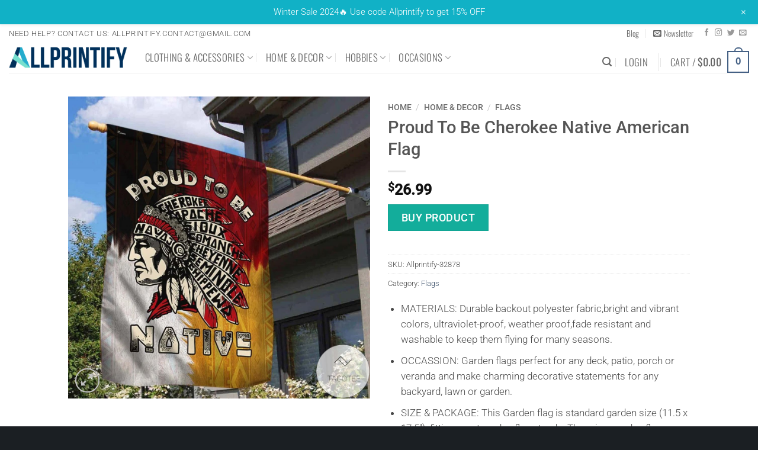

--- FILE ---
content_type: text/html; charset=UTF-8
request_url: https://allprintify.com/product/proud-to-be-cherokee/?wcpr_rating=5
body_size: 43154
content:
<!DOCTYPE html><html lang="en-US" class="loading-site no-js"><head><meta charset="UTF-8" /><link rel="profile" href="https://gmpg.org/xfn/11" /><link rel="pingback" href="https://allprintify.com/xmlrpc.php" /> <script>(function(html){html.className=html.className.replace(/\bno-js\b/,'js')})(document.documentElement)</script> <meta name='robots' content='index, follow, max-image-preview:large, max-snippet:-1, max-video-preview:-1' /><meta name="viewport" content="width=device-width, initial-scale=1" /><script>window._wca=window._wca||[]</script> <title>Proud To Be Cherokee Native American Flag - Allprintify</title><meta name="description" content="Click to buy: Proud To Be Cherokee Native American Flag ✔️ Durable backout polyester fabric ✔️ bright and vibrant colors ✔️ Ultraviolet-proof ✔️ Weather proof ✔️ Ship Worldwide" /><link rel="canonical" href="https://allprintify.com/product/proud-to-be-cherokee/" /><meta property="og:locale" content="en_US" /><meta property="og:type" content="article" /><meta property="og:title" content="Proud To Be Cherokee Native American Flag - Allprintify" /><meta property="og:description" content="Click to buy: Proud To Be Cherokee Native American Flag ✔️ Durable backout polyester fabric ✔️ bright and vibrant colors ✔️ Ultraviolet-proof ✔️ Weather proof ✔️ Ship Worldwide" /><meta property="og:url" content="https://allprintify.com/product/proud-to-be-cherokee/" /><meta property="og:site_name" content="Allprintify" /><meta property="article:modified_time" content="2021-08-11T02:50:39+00:00" /><meta property="og:image" content="https://images.allprintify.com/2021/08/Proud-To-Be-Cherokee-Native-American-Flag.jpg" /><meta property="og:image:width" content="1200" /><meta property="og:image:height" content="1200" /><meta property="og:image:type" content="image/jpeg" /><meta name="twitter:card" content="summary_large_image" /><meta name="twitter:label1" content="Est. reading time" /><meta name="twitter:data1" content="1 minute" /> <script type="application/ld+json" class="yoast-schema-graph">{"@context":"https://schema.org","@graph":[{"@type":"WebPage","@id":"https://allprintify.com/product/proud-to-be-cherokee/","url":"https://allprintify.com/product/proud-to-be-cherokee/","name":"Proud To Be Cherokee Native American Flag - Allprintify","isPartOf":{"@id":"https://allprintify.com/#website"},"primaryImageOfPage":{"@id":"https://allprintify.com/product/proud-to-be-cherokee/#primaryimage"},"image":{"@id":"https://allprintify.com/product/proud-to-be-cherokee/#primaryimage"},"thumbnailUrl":"https://images.allprintify.com/2021/08/Proud-To-Be-Cherokee-Native-American-Flag.jpg","datePublished":"2021-08-10T10:22:16+00:00","dateModified":"2021-08-11T02:50:39+00:00","description":"Click to buy: Proud To Be Cherokee Native American Flag ✔️ Durable backout polyester fabric ✔️ bright and vibrant colors ✔️ Ultraviolet-proof ✔️ Weather proof ✔️ Ship Worldwide","breadcrumb":{"@id":"https://allprintify.com/product/proud-to-be-cherokee/#breadcrumb"},"inLanguage":"en-US","potentialAction":[{"@type":"ReadAction","target":["https://allprintify.com/product/proud-to-be-cherokee/"]}]},{"@type":"ImageObject","inLanguage":"en-US","@id":"https://allprintify.com/product/proud-to-be-cherokee/#primaryimage","url":"https://images.allprintify.com/2021/08/Proud-To-Be-Cherokee-Native-American-Flag.jpg","contentUrl":"https://images.allprintify.com/2021/08/Proud-To-Be-Cherokee-Native-American-Flag.jpg","width":1200,"height":1200,"caption":"Proud To Be Cherokee Native American Flag"},{"@type":"BreadcrumbList","@id":"https://allprintify.com/product/proud-to-be-cherokee/#breadcrumb","itemListElement":[{"@type":"ListItem","position":1,"name":"Home","item":"https://allprintify.com/"},{"@type":"ListItem","position":2,"name":"Shop","item":"https://allprintify.com/shop/"},{"@type":"ListItem","position":3,"name":"Proud To Be Cherokee Native American Flag"}]},{"@type":"WebSite","@id":"https://allprintify.com/#website","url":"https://allprintify.com/","name":"Allprintify","description":"Online T-shirt shop","publisher":{"@id":"https://allprintify.com/#organization"},"potentialAction":[{"@type":"SearchAction","target":{"@type":"EntryPoint","urlTemplate":"https://allprintify.com/?s={search_term_string}"},"query-input":{"@type":"PropertyValueSpecification","valueRequired":true,"valueName":"search_term_string"}}],"inLanguage":"en-US"},{"@type":"Organization","@id":"https://allprintify.com/#organization","name":"Allprintify","url":"https://allprintify.com/","logo":{"@type":"ImageObject","inLanguage":"en-US","@id":"https://allprintify.com/#/schema/logo/image/","url":"https://images.allprintify.com/2021/08/AllPrintify_logo_official_new.png","contentUrl":"https://images.allprintify.com/2021/08/AllPrintify_logo_official_new.png","width":4007,"height":792,"caption":"Allprintify"},"image":{"@id":"https://allprintify.com/#/schema/logo/image/"}}]}</script> <link rel='dns-prefetch' href='//stats.wp.com' /><link rel='prefetch' href='https://allprintify.com/wp-content/themes/flatsome/assets/js/flatsome.js?ver=22889b626eb7ec03b5a4' /><link rel='prefetch' href='https://allprintify.com/wp-content/themes/flatsome/assets/js/chunk.slider.js?ver=3.20.1' /><link rel='prefetch' href='https://allprintify.com/wp-content/themes/flatsome/assets/js/chunk.popups.js?ver=3.20.1' /><link rel='prefetch' href='https://allprintify.com/wp-content/themes/flatsome/assets/js/chunk.tooltips.js?ver=3.20.1' /><link rel='prefetch' href='https://allprintify.com/wp-content/themes/flatsome/assets/js/woocommerce.js?ver=1c9be63d628ff7c3ff4c' /><link rel="alternate" type="application/rss+xml" title="Allprintify &raquo; Feed" href="https://allprintify.com/feed/" /><link rel="alternate" title="oEmbed (JSON)" type="application/json+oembed" href="https://allprintify.com/wp-json/oembed/1.0/embed?url=https%3A%2F%2Fallprintify.com%2Fproduct%2Fproud-to-be-cherokee%2F" /><link rel="alternate" title="oEmbed (XML)" type="text/xml+oembed" href="https://allprintify.com/wp-json/oembed/1.0/embed?url=https%3A%2F%2Fallprintify.com%2Fproduct%2Fproud-to-be-cherokee%2F&#038;format=xml" /><style id='wp-img-auto-sizes-contain-inline-css' type='text/css'>img:is([sizes=auto i],[sizes^="auto," i]){contain-intrinsic-size:3000px 1500px}</style><link data-optimized="1" rel='stylesheet' id='jetpack_related-posts-css' href='https://allprintify.com/wp-content/litespeed/css/39776ffc88f8c91ae919eb3d1d0afb67.css?ver=f255b' type='text/css' media='all' /><link data-optimized="1" rel='stylesheet' id='wp-notification-bars-css' href='https://allprintify.com/wp-content/litespeed/css/6034916fa86155b3be0d454a9c451bed.css?ver=39a05' type='text/css' media='all' /><style id='wp-emoji-styles-inline-css' type='text/css'>img.wp-smiley,img.emoji{display:inline!important;border:none!important;box-shadow:none!important;height:1em!important;width:1em!important;margin:0 0.07em!important;vertical-align:-0.1em!important;background:none!important;padding:0!important}</style><link data-optimized="1" rel='stylesheet' id='kk-star-ratings-css' href='https://allprintify.com/wp-content/litespeed/css/9ffeda1db810af37935cacfa576ff391.css?ver=f61d3' type='text/css' media='all' /><link data-optimized="1" rel='stylesheet' id='gn-frontend-gnfollow-style-css' href='https://allprintify.com/wp-content/litespeed/css/d36cf52df73548e402d3b8548675160e.css?ver=2468b' type='text/css' media='all' /><link data-optimized="1" rel='stylesheet' id='photoswipe-css' href='https://allprintify.com/wp-content/litespeed/css/1fa8d982bf917f516ddceff6fbd03947.css?ver=07a62' type='text/css' media='all' /><link data-optimized="1" rel='stylesheet' id='photoswipe-default-skin-css' href='https://allprintify.com/wp-content/litespeed/css/ff43c2478ee2c49ca3ab43a1dd8e388f.css?ver=ed022' type='text/css' media='all' /><style id='woocommerce-inline-inline-css' type='text/css'>.woocommerce form .form-row .required{visibility:visible}</style><link data-optimized="1" rel='stylesheet' id='brands-styles-css' href='https://allprintify.com/wp-content/litespeed/css/2dfbf5e678ed93f0bdcd45b7fefc9331.css?ver=eaa5f' type='text/css' media='all' /><link data-optimized="1" rel='stylesheet' id='wcpa-frontend-css' href='https://allprintify.com/wp-content/litespeed/css/d3cb83467c57b20fc7fafc5800084101.css?ver=93eee' type='text/css' media='all' /><link data-optimized="1" rel='stylesheet' id='sgbmsm-css-css' href='https://allprintify.com/wp-content/litespeed/css/da2a7c7216f5c718b700b8a66774c31a.css?ver=0c08c' type='text/css' media='all' /><style id='sgbmsm-css-inline-css' type='text/css'>body .salesgen-ub-announcement-product{text-align:left}</style><link data-optimized="1" rel='stylesheet' id='flatsome-main-css' href='https://allprintify.com/wp-content/litespeed/css/a8ab0fb9f89cdd2709f190092ae95986.css?ver=261ce' type='text/css' media='all' /><style id='flatsome-main-inline-css' type='text/css'>@font-face{font-family:"fl-icons";font-display:block;src:url(https://allprintify.com/wp-content/themes/flatsome/assets/css/icons/fl-icons.eot?v=3.20.1);src:url(https://allprintify.com/wp-content/themes/flatsome/assets/css/icons/fl-icons.eot#iefix?v=3.20.1) format("embedded-opentype"),url(https://allprintify.com/wp-content/themes/flatsome/assets/css/icons/fl-icons.woff2?v=3.20.1) format("woff2"),url(https://allprintify.com/wp-content/themes/flatsome/assets/css/icons/fl-icons.ttf?v=3.20.1) format("truetype"),url(https://allprintify.com/wp-content/themes/flatsome/assets/css/icons/fl-icons.woff?v=3.20.1) format("woff"),url(https://allprintify.com/wp-content/themes/flatsome/assets/css/icons/fl-icons.svg?v=3.20.1#fl-icons) format("svg")}</style><link data-optimized="1" rel='stylesheet' id='flatsome-shop-css' href='https://allprintify.com/wp-content/litespeed/css/b650e43e150b6d78900651c59b97fa22.css?ver=7aed2' type='text/css' media='all' /><link data-optimized="1" rel='stylesheet' id='flatsome-style-css' href='https://allprintify.com/wp-content/litespeed/css/b26eceb7e076b712a8d58e1f3b5fbb16.css?ver=4cc75' type='text/css' media='all' /> <script type="text/javascript" src="https://allprintify.com/wp-includes/js/jquery/jquery.min.js?ver=3.7.1" id="jquery-core-js"></script> <script data-optimized="1" type="text/javascript" src="https://allprintify.com/wp-content/litespeed/js/d9c2dcc271d4c2326017a39b52fa9f33.js?ver=e601e" id="jquery-migrate-js"></script> <script data-optimized="1" type="text/javascript" id="jetpack_related-posts-js-extra">var related_posts_js_options={"post_heading":"h4"}</script> <script data-optimized="1" type="text/javascript" src="https://allprintify.com/wp-content/litespeed/js/4d306c9b09ed39242f9edd3929fbda9d.js?ver=0987b" id="jetpack_related-posts-js"></script> <script data-optimized="1" type="text/javascript" src="https://allprintify.com/wp-content/litespeed/js/85829674872457500c95d9bbd975b583.js?ver=3a7e8" id="wc-jquery-blockui-js" data-wp-strategy="defer"></script> <script data-optimized="1" type="text/javascript" id="wc-add-to-cart-js-extra">var wc_add_to_cart_params={"ajax_url":"/wp-admin/admin-ajax.php","wc_ajax_url":"/?wc-ajax=%%endpoint%%","i18n_view_cart":"View cart","cart_url":"https://allprintify.com/cart/","is_cart":"","cart_redirect_after_add":"no"}</script> <script data-optimized="1" type="text/javascript" src="https://allprintify.com/wp-content/litespeed/js/4c24326f0a5b85f696243addb5a4ca72.js?ver=d13e9" id="wc-add-to-cart-js" defer="defer" data-wp-strategy="defer"></script> <script data-optimized="1" type="text/javascript" src="https://allprintify.com/wp-content/litespeed/js/2211ddb136a043c5be54595ae8aecfd1.js?ver=bb47b" id="wc-photoswipe-js" defer="defer" data-wp-strategy="defer"></script> <script data-optimized="1" type="text/javascript" src="https://allprintify.com/wp-content/litespeed/js/d043d1c1aa2b3d33216af528ada5a33d.js?ver=4169b" id="wc-photoswipe-ui-default-js" defer="defer" data-wp-strategy="defer"></script> <script data-optimized="1" type="text/javascript" id="wc-single-product-js-extra">var wc_single_product_params={"i18n_required_rating_text":"Please select a rating","i18n_rating_options":["1 of 5 stars","2 of 5 stars","3 of 5 stars","4 of 5 stars","5 of 5 stars"],"i18n_product_gallery_trigger_text":"View full-screen image gallery","review_rating_required":"yes","flexslider":{"rtl":!1,"animation":"slide","smoothHeight":!0,"directionNav":!1,"controlNav":"thumbnails","slideshow":!1,"animationSpeed":500,"animationLoop":!1,"allowOneSlide":!1},"zoom_enabled":"","zoom_options":[],"photoswipe_enabled":"1","photoswipe_options":{"shareEl":!1,"closeOnScroll":!1,"history":!1,"hideAnimationDuration":0,"showAnimationDuration":0},"flexslider_enabled":""}</script> <script data-optimized="1" type="text/javascript" src="https://allprintify.com/wp-content/litespeed/js/34fa775ab4e91552762685c309a8806e.js?ver=54dc2" id="wc-single-product-js" defer="defer" data-wp-strategy="defer"></script> <script data-optimized="1" type="text/javascript" src="https://allprintify.com/wp-content/litespeed/js/9af22ac135921a578cf14404eb2ed921.js?ver=a8175" id="wc-js-cookie-js" data-wp-strategy="defer"></script> <script data-optimized="1" type="text/javascript" src="https://allprintify.com/wp-content/litespeed/js/760cfaa27ec7534c6d69674bd230b947.js?ver=71a47" id="wp-notification-bars-js"></script> <script type="text/javascript" src="https://stats.wp.com/s-202604.js" id="woocommerce-analytics-js" defer="defer" data-wp-strategy="defer"></script> <link rel="https://api.w.org/" href="https://allprintify.com/wp-json/" /><link rel="alternate" title="JSON" type="application/json" href="https://allprintify.com/wp-json/wp/v2/product/32878" /><link rel="EditURI" type="application/rsd+xml" title="RSD" href="https://allprintify.com/xmlrpc.php?rsd" /><meta name="generator" content="WordPress 6.9" /><meta name="generator" content="WooCommerce 10.3.7" /><link rel='shortlink' href='https://allprintify.com/?p=32878' /><style>img#wpstats{display:none}</style><meta name="referrer" content="no-referrer" /><link class="cs_pp_element" rel="preload" href="https://purelyprintedgoods.com?checkout=yes" as="document"><meta name="google-site-verification" content="FdGWgfoVy4m7BXrYmgq2cl_KGQiBUL6RtRyMwI0emk0" /><meta name="google-site-verification" content="w76qye3wRbQTNXCbrAxkp1_RjF_0xv5rp7NDw2NhvKQ" />
 <script async src="https://www.googletagmanager.com/gtag/js?id=UA-106204562-1"></script> <script>window.dataLayer = window.dataLayer || [];
  function gtag(){dataLayer.push(arguments);}
  gtag('js', new Date());

  gtag('config', 'UA-106204562-1');</script> <noscript><style>.woocommerce-product-gallery{ opacity: 1 !important; }</style></noscript>
<style>:root{--wcpasectiontitlesize:14px;--wcpalabelsize:14px;--wcpadescsize:13px;--wcpaerrorsize:13px;--wcpalabelweight:normal;--wcpadescweight:normal;--wcpaborderwidth:1px;--wcpaborderradius:6px;--wcpainputheight:45px;--wcpachecklabelsize:14px;--wcpacheckborderwidth:1px;--wcpacheckwidth:20px;--wcpacheckheight:20px;--wcpacheckborderradius:4px;--wcpacheckbuttonradius:5px;--wcpacheckbuttonborder:2px;--wcpaqtywidth:100px;--wcpaqtyheight:45px;--wcpaqtyradius:6px}:root{--wcpasectiontitlecolor:#4A4A4A;--wcpasectiontitlebg:rgba(238,238,238,0.28);--wcpalinecolor:#Bebebe;--wcpabuttoncolor:#3340d3;--wcpalabelcolor:#424242;--wcpadesccolor:#797979;--wcpabordercolor:#c6d0e9;--wcpabordercolorfocus:#3561f3;--wcpainputbgcolor:#FFFFFF;--wcpainputcolor:#5d5d5d;--wcpachecklabelcolor:#4a4a4a;--wcpacheckbgcolor:#3340d3;--wcpacheckbordercolor:#B9CBE3;--wcpachecktickcolor:#ffffff;--wcparadiobgcolor:#3340d3;--wcparadiobordercolor:#B9CBE3;--wcparadioselbordercolor:#3340d3;--wcpabuttontextcolor:#ffffff;--wcpaerrorcolor:#F55050;--wcpacheckbuttoncolor:#CAE2F9;--wcpacheckbuttonbordercolor:#EEEEEE;--wcpacheckbuttonselectioncolor:#CECECE;--wcpaimageselectionoutline:#3340d3;--wcpaimagetickbg:#2649FF;--wcpaimagetickcolor:#FFFFFF;--wcpaimagetickborder:#FFFFFF;--wcpaimagemagnifierbg:#2649FF;--wcpaimagemagnifiercolor:#ffffff;--wcpaimagemagnifierborder:#FFFFFF;--wcpaimageselectionshadow:rgba(0,0,0,0.25);--wcpachecktogglebg:#CAE2F9;--wcpachecktogglecirclecolor:#FFFFFF;--wcpachecktogglebgactive:#BADA55;--wcpaqtybuttoncolor:#EEEEEE;--wcpaqtybuttonhovercolor:#DDDDDD;--wcpaqtybuttontextcolor:#424242}:root{--wcpaleftlabelwidth:120px}</style><link rel="icon" href="https://allprintify.com/wp-content/uploads/2024/09/EBLuBoZ0-cropped-Allprintify-Favicon-2024.png" sizes="32x32" /><link rel="icon" href="https://allprintify.com/wp-content/uploads/2024/09/EBLuBoZ0-cropped-Allprintify-Favicon-2024.png" sizes="192x192" /><link rel="apple-touch-icon" href="https://allprintify.com/wp-content/uploads/2024/09/EBLuBoZ0-cropped-Allprintify-Favicon-2024.png" /><meta name="msapplication-TileImage" content="https://allprintify.com/wp-content/uploads/2024/09/EBLuBoZ0-cropped-Allprintify-Favicon-2024.png" /><style id="custom-css" type="text/css">:root{--primary-color:#446084;--fs-color-primary:#446084;--fs-color-secondary:#C05530;--fs-color-success:#627D47;--fs-color-alert:#b20000;--fs-color-base:#4a4a4a;--fs-experimental-link-color:#334862;--fs-experimental-link-color-hover:#111}.tooltipster-base{--tooltip-color:#fff;--tooltip-bg-color:#000}.off-canvas-right .mfp-content,.off-canvas-left .mfp-content{--drawer-width:300px}.off-canvas .mfp-content.off-canvas-cart{--drawer-width:360px}.header-main{height:52px}#logo img{max-height:52px}#logo{width:200px}.header-top{min-height:30px}.transparent .header-main{height:90px}.transparent #logo img{max-height:90px}.has-transparent+.page-title:first-of-type,.has-transparent+#main>.page-title,.has-transparent+#main>div>.page-title,.has-transparent+#main .page-header-wrapper:first-of-type .page-title{padding-top:120px}.header.show-on-scroll,.stuck .header-main{height:70px!important}.stuck #logo img{max-height:70px!important}.header-bottom{background-color:#f1f1f1}.top-bar-nav>li>a{line-height:16px}.header-main .nav>li>a{line-height:16px}@media (max-width:549px){.header-main{height:70px}#logo img{max-height:70px}}.nav-dropdown{font-size:111%}.header-top{background-color:#ffffff!important}body{font-size:105%}@media screen and (max-width:549px){body{font-size:105%}}body{font-family:Roboto,sans-serif}body{font-weight:300;font-style:normal}.nav>li>a{font-family:Oswald,sans-serif}.mobile-sidebar-levels-2 .nav>li>ul>li>a{font-family:Oswald,sans-serif}.nav>li>a,.mobile-sidebar-levels-2 .nav>li>ul>li>a{font-weight:300;font-style:normal}h1,h2,h3,h4,h5,h6,.heading-font,.off-canvas-center .nav-sidebar.nav-vertical>li>a{font-family:Roboto,sans-serif}h1,h2,h3,h4,h5,h6,.heading-font,.banner h1,.banner h2{font-weight:500;font-style:normal}.alt-font{font-family:"Dancing Script",sans-serif}.alt-font{font-weight:400!important;font-style:normal!important}.shop-page-title.featured-title .title-bg{background-image:url(https://images.allprintify.com/2021/08/Proud-To-Be-Cherokee-Native-American-Flag.jpg)!important}@media screen and (min-width:550px){.products .box-vertical .box-image{min-width:300px!important;width:300px!important}}.footer-2{background-color:#1b1f23}.absolute-footer,html{background-color:#1b1f23}.nav-vertical-fly-out>li+li{border-top-width:1px;border-top-style:solid}.label-new.menu-item>a:after{content:"New"}.label-hot.menu-item>a:after{content:"Hot"}.label-sale.menu-item>a:after{content:"Sale"}.label-popular.menu-item>a:after{content:"Popular"}</style><style type="text/css" id="wp-custom-css">.dark,.dark p,.dark td{color:#a2a2a2!important}.nav-dark .social-icons,.dark .social-icons{color:#a2a2a2!important}.button-size-chart{font-size:small;background-color:transparent!important;color:#03a196;border:1px solid #03a196}.button-size-chart:hover{background-color:transparent!important;border:1px solid #03a196;color:#03a196}.single_add_to_cart_button{background-color:#13ad9b!important;font-size:large;animation:effect 4s infinite}@keyframes effect{0%{transform:rotate(0)}2.5%{transform:rotate(5deg)}5%{transform:rotate(-5deg)}7.5%{transform:rotate(4deg)}10%{transform:rotate(-4deg)}12.5%{transform:rotate(2deg)}14.17%{transform:rotate(-2deg)}15.3%{transform:rotate(1deg)}16.7%{transform:rotate(0)}}</style><style id="kirki-inline-styles">@font-face{font-family:'Roboto';font-style:normal;font-weight:300;font-stretch:100%;font-display:swap;src:url(https://allprintify.com/wp-content/fonts/roboto/KFO7CnqEu92Fr1ME7kSn66aGLdTylUAMa3GUBGEe.woff2) format('woff2');unicode-range:U+0460-052F,U+1C80-1C8A,U+20B4,U+2DE0-2DFF,U+A640-A69F,U+FE2E-FE2F}@font-face{font-family:'Roboto';font-style:normal;font-weight:300;font-stretch:100%;font-display:swap;src:url(https://allprintify.com/wp-content/fonts/roboto/KFO7CnqEu92Fr1ME7kSn66aGLdTylUAMa3iUBGEe.woff2) format('woff2');unicode-range:U+0301,U+0400-045F,U+0490-0491,U+04B0-04B1,U+2116}@font-face{font-family:'Roboto';font-style:normal;font-weight:300;font-stretch:100%;font-display:swap;src:url(https://allprintify.com/wp-content/fonts/roboto/KFO7CnqEu92Fr1ME7kSn66aGLdTylUAMa3CUBGEe.woff2) format('woff2');unicode-range:U+1F00-1FFF}@font-face{font-family:'Roboto';font-style:normal;font-weight:300;font-stretch:100%;font-display:swap;src:url(https://allprintify.com/wp-content/fonts/roboto/KFO7CnqEu92Fr1ME7kSn66aGLdTylUAMa3-UBGEe.woff2) format('woff2');unicode-range:U+0370-0377,U+037A-037F,U+0384-038A,U+038C,U+038E-03A1,U+03A3-03FF}@font-face{font-family:'Roboto';font-style:normal;font-weight:300;font-stretch:100%;font-display:swap;src:url(https://allprintify.com/wp-content/fonts/roboto/KFO7CnqEu92Fr1ME7kSn66aGLdTylUAMawCUBGEe.woff2) format('woff2');unicode-range:U+0302-0303,U+0305,U+0307-0308,U+0310,U+0312,U+0315,U+031A,U+0326-0327,U+032C,U+032F-0330,U+0332-0333,U+0338,U+033A,U+0346,U+034D,U+0391-03A1,U+03A3-03A9,U+03B1-03C9,U+03D1,U+03D5-03D6,U+03F0-03F1,U+03F4-03F5,U+2016-2017,U+2034-2038,U+203C,U+2040,U+2043,U+2047,U+2050,U+2057,U+205F,U+2070-2071,U+2074-208E,U+2090-209C,U+20D0-20DC,U+20E1,U+20E5-20EF,U+2100-2112,U+2114-2115,U+2117-2121,U+2123-214F,U+2190,U+2192,U+2194-21AE,U+21B0-21E5,U+21F1-21F2,U+21F4-2211,U+2213-2214,U+2216-22FF,U+2308-230B,U+2310,U+2319,U+231C-2321,U+2336-237A,U+237C,U+2395,U+239B-23B7,U+23D0,U+23DC-23E1,U+2474-2475,U+25AF,U+25B3,U+25B7,U+25BD,U+25C1,U+25CA,U+25CC,U+25FB,U+266D-266F,U+27C0-27FF,U+2900-2AFF,U+2B0E-2B11,U+2B30-2B4C,U+2BFE,U+3030,U+FF5B,U+FF5D,U+1D400-1D7FF,U+1EE00-1EEFF}@font-face{font-family:'Roboto';font-style:normal;font-weight:300;font-stretch:100%;font-display:swap;src:url(https://allprintify.com/wp-content/fonts/roboto/KFO7CnqEu92Fr1ME7kSn66aGLdTylUAMaxKUBGEe.woff2) format('woff2');unicode-range:U+0001-000C,U+000E-001F,U+007F-009F,U+20DD-20E0,U+20E2-20E4,U+2150-218F,U+2190,U+2192,U+2194-2199,U+21AF,U+21E6-21F0,U+21F3,U+2218-2219,U+2299,U+22C4-22C6,U+2300-243F,U+2440-244A,U+2460-24FF,U+25A0-27BF,U+2800-28FF,U+2921-2922,U+2981,U+29BF,U+29EB,U+2B00-2BFF,U+4DC0-4DFF,U+FFF9-FFFB,U+10140-1018E,U+10190-1019C,U+101A0,U+101D0-101FD,U+102E0-102FB,U+10E60-10E7E,U+1D2C0-1D2D3,U+1D2E0-1D37F,U+1F000-1F0FF,U+1F100-1F1AD,U+1F1E6-1F1FF,U+1F30D-1F30F,U+1F315,U+1F31C,U+1F31E,U+1F320-1F32C,U+1F336,U+1F378,U+1F37D,U+1F382,U+1F393-1F39F,U+1F3A7-1F3A8,U+1F3AC-1F3AF,U+1F3C2,U+1F3C4-1F3C6,U+1F3CA-1F3CE,U+1F3D4-1F3E0,U+1F3ED,U+1F3F1-1F3F3,U+1F3F5-1F3F7,U+1F408,U+1F415,U+1F41F,U+1F426,U+1F43F,U+1F441-1F442,U+1F444,U+1F446-1F449,U+1F44C-1F44E,U+1F453,U+1F46A,U+1F47D,U+1F4A3,U+1F4B0,U+1F4B3,U+1F4B9,U+1F4BB,U+1F4BF,U+1F4C8-1F4CB,U+1F4D6,U+1F4DA,U+1F4DF,U+1F4E3-1F4E6,U+1F4EA-1F4ED,U+1F4F7,U+1F4F9-1F4FB,U+1F4FD-1F4FE,U+1F503,U+1F507-1F50B,U+1F50D,U+1F512-1F513,U+1F53E-1F54A,U+1F54F-1F5FA,U+1F610,U+1F650-1F67F,U+1F687,U+1F68D,U+1F691,U+1F694,U+1F698,U+1F6AD,U+1F6B2,U+1F6B9-1F6BA,U+1F6BC,U+1F6C6-1F6CF,U+1F6D3-1F6D7,U+1F6E0-1F6EA,U+1F6F0-1F6F3,U+1F6F7-1F6FC,U+1F700-1F7FF,U+1F800-1F80B,U+1F810-1F847,U+1F850-1F859,U+1F860-1F887,U+1F890-1F8AD,U+1F8B0-1F8BB,U+1F8C0-1F8C1,U+1F900-1F90B,U+1F93B,U+1F946,U+1F984,U+1F996,U+1F9E9,U+1FA00-1FA6F,U+1FA70-1FA7C,U+1FA80-1FA89,U+1FA8F-1FAC6,U+1FACE-1FADC,U+1FADF-1FAE9,U+1FAF0-1FAF8,U+1FB00-1FBFF}@font-face{font-family:'Roboto';font-style:normal;font-weight:300;font-stretch:100%;font-display:swap;src:url(https://allprintify.com/wp-content/fonts/roboto/KFO7CnqEu92Fr1ME7kSn66aGLdTylUAMa3OUBGEe.woff2) format('woff2');unicode-range:U+0102-0103,U+0110-0111,U+0128-0129,U+0168-0169,U+01A0-01A1,U+01AF-01B0,U+0300-0301,U+0303-0304,U+0308-0309,U+0323,U+0329,U+1EA0-1EF9,U+20AB}@font-face{font-family:'Roboto';font-style:normal;font-weight:300;font-stretch:100%;font-display:swap;src:url(https://allprintify.com/wp-content/fonts/roboto/KFO7CnqEu92Fr1ME7kSn66aGLdTylUAMa3KUBGEe.woff2) format('woff2');unicode-range:U+0100-02BA,U+02BD-02C5,U+02C7-02CC,U+02CE-02D7,U+02DD-02FF,U+0304,U+0308,U+0329,U+1D00-1DBF,U+1E00-1E9F,U+1EF2-1EFF,U+2020,U+20A0-20AB,U+20AD-20C0,U+2113,U+2C60-2C7F,U+A720-A7FF}@font-face{font-family:'Roboto';font-style:normal;font-weight:300;font-stretch:100%;font-display:swap;src:url(https://allprintify.com/wp-content/fonts/roboto/KFO7CnqEu92Fr1ME7kSn66aGLdTylUAMa3yUBA.woff2) format('woff2');unicode-range:U+0000-00FF,U+0131,U+0152-0153,U+02BB-02BC,U+02C6,U+02DA,U+02DC,U+0304,U+0308,U+0329,U+2000-206F,U+20AC,U+2122,U+2191,U+2193,U+2212,U+2215,U+FEFF,U+FFFD}@font-face{font-family:'Roboto';font-style:normal;font-weight:500;font-stretch:100%;font-display:swap;src:url(https://allprintify.com/wp-content/fonts/roboto/KFO7CnqEu92Fr1ME7kSn66aGLdTylUAMa3GUBGEe.woff2) format('woff2');unicode-range:U+0460-052F,U+1C80-1C8A,U+20B4,U+2DE0-2DFF,U+A640-A69F,U+FE2E-FE2F}@font-face{font-family:'Roboto';font-style:normal;font-weight:500;font-stretch:100%;font-display:swap;src:url(https://allprintify.com/wp-content/fonts/roboto/KFO7CnqEu92Fr1ME7kSn66aGLdTylUAMa3iUBGEe.woff2) format('woff2');unicode-range:U+0301,U+0400-045F,U+0490-0491,U+04B0-04B1,U+2116}@font-face{font-family:'Roboto';font-style:normal;font-weight:500;font-stretch:100%;font-display:swap;src:url(https://allprintify.com/wp-content/fonts/roboto/KFO7CnqEu92Fr1ME7kSn66aGLdTylUAMa3CUBGEe.woff2) format('woff2');unicode-range:U+1F00-1FFF}@font-face{font-family:'Roboto';font-style:normal;font-weight:500;font-stretch:100%;font-display:swap;src:url(https://allprintify.com/wp-content/fonts/roboto/KFO7CnqEu92Fr1ME7kSn66aGLdTylUAMa3-UBGEe.woff2) format('woff2');unicode-range:U+0370-0377,U+037A-037F,U+0384-038A,U+038C,U+038E-03A1,U+03A3-03FF}@font-face{font-family:'Roboto';font-style:normal;font-weight:500;font-stretch:100%;font-display:swap;src:url(https://allprintify.com/wp-content/fonts/roboto/KFO7CnqEu92Fr1ME7kSn66aGLdTylUAMawCUBGEe.woff2) format('woff2');unicode-range:U+0302-0303,U+0305,U+0307-0308,U+0310,U+0312,U+0315,U+031A,U+0326-0327,U+032C,U+032F-0330,U+0332-0333,U+0338,U+033A,U+0346,U+034D,U+0391-03A1,U+03A3-03A9,U+03B1-03C9,U+03D1,U+03D5-03D6,U+03F0-03F1,U+03F4-03F5,U+2016-2017,U+2034-2038,U+203C,U+2040,U+2043,U+2047,U+2050,U+2057,U+205F,U+2070-2071,U+2074-208E,U+2090-209C,U+20D0-20DC,U+20E1,U+20E5-20EF,U+2100-2112,U+2114-2115,U+2117-2121,U+2123-214F,U+2190,U+2192,U+2194-21AE,U+21B0-21E5,U+21F1-21F2,U+21F4-2211,U+2213-2214,U+2216-22FF,U+2308-230B,U+2310,U+2319,U+231C-2321,U+2336-237A,U+237C,U+2395,U+239B-23B7,U+23D0,U+23DC-23E1,U+2474-2475,U+25AF,U+25B3,U+25B7,U+25BD,U+25C1,U+25CA,U+25CC,U+25FB,U+266D-266F,U+27C0-27FF,U+2900-2AFF,U+2B0E-2B11,U+2B30-2B4C,U+2BFE,U+3030,U+FF5B,U+FF5D,U+1D400-1D7FF,U+1EE00-1EEFF}@font-face{font-family:'Roboto';font-style:normal;font-weight:500;font-stretch:100%;font-display:swap;src:url(https://allprintify.com/wp-content/fonts/roboto/KFO7CnqEu92Fr1ME7kSn66aGLdTylUAMaxKUBGEe.woff2) format('woff2');unicode-range:U+0001-000C,U+000E-001F,U+007F-009F,U+20DD-20E0,U+20E2-20E4,U+2150-218F,U+2190,U+2192,U+2194-2199,U+21AF,U+21E6-21F0,U+21F3,U+2218-2219,U+2299,U+22C4-22C6,U+2300-243F,U+2440-244A,U+2460-24FF,U+25A0-27BF,U+2800-28FF,U+2921-2922,U+2981,U+29BF,U+29EB,U+2B00-2BFF,U+4DC0-4DFF,U+FFF9-FFFB,U+10140-1018E,U+10190-1019C,U+101A0,U+101D0-101FD,U+102E0-102FB,U+10E60-10E7E,U+1D2C0-1D2D3,U+1D2E0-1D37F,U+1F000-1F0FF,U+1F100-1F1AD,U+1F1E6-1F1FF,U+1F30D-1F30F,U+1F315,U+1F31C,U+1F31E,U+1F320-1F32C,U+1F336,U+1F378,U+1F37D,U+1F382,U+1F393-1F39F,U+1F3A7-1F3A8,U+1F3AC-1F3AF,U+1F3C2,U+1F3C4-1F3C6,U+1F3CA-1F3CE,U+1F3D4-1F3E0,U+1F3ED,U+1F3F1-1F3F3,U+1F3F5-1F3F7,U+1F408,U+1F415,U+1F41F,U+1F426,U+1F43F,U+1F441-1F442,U+1F444,U+1F446-1F449,U+1F44C-1F44E,U+1F453,U+1F46A,U+1F47D,U+1F4A3,U+1F4B0,U+1F4B3,U+1F4B9,U+1F4BB,U+1F4BF,U+1F4C8-1F4CB,U+1F4D6,U+1F4DA,U+1F4DF,U+1F4E3-1F4E6,U+1F4EA-1F4ED,U+1F4F7,U+1F4F9-1F4FB,U+1F4FD-1F4FE,U+1F503,U+1F507-1F50B,U+1F50D,U+1F512-1F513,U+1F53E-1F54A,U+1F54F-1F5FA,U+1F610,U+1F650-1F67F,U+1F687,U+1F68D,U+1F691,U+1F694,U+1F698,U+1F6AD,U+1F6B2,U+1F6B9-1F6BA,U+1F6BC,U+1F6C6-1F6CF,U+1F6D3-1F6D7,U+1F6E0-1F6EA,U+1F6F0-1F6F3,U+1F6F7-1F6FC,U+1F700-1F7FF,U+1F800-1F80B,U+1F810-1F847,U+1F850-1F859,U+1F860-1F887,U+1F890-1F8AD,U+1F8B0-1F8BB,U+1F8C0-1F8C1,U+1F900-1F90B,U+1F93B,U+1F946,U+1F984,U+1F996,U+1F9E9,U+1FA00-1FA6F,U+1FA70-1FA7C,U+1FA80-1FA89,U+1FA8F-1FAC6,U+1FACE-1FADC,U+1FADF-1FAE9,U+1FAF0-1FAF8,U+1FB00-1FBFF}@font-face{font-family:'Roboto';font-style:normal;font-weight:500;font-stretch:100%;font-display:swap;src:url(https://allprintify.com/wp-content/fonts/roboto/KFO7CnqEu92Fr1ME7kSn66aGLdTylUAMa3OUBGEe.woff2) format('woff2');unicode-range:U+0102-0103,U+0110-0111,U+0128-0129,U+0168-0169,U+01A0-01A1,U+01AF-01B0,U+0300-0301,U+0303-0304,U+0308-0309,U+0323,U+0329,U+1EA0-1EF9,U+20AB}@font-face{font-family:'Roboto';font-style:normal;font-weight:500;font-stretch:100%;font-display:swap;src:url(https://allprintify.com/wp-content/fonts/roboto/KFO7CnqEu92Fr1ME7kSn66aGLdTylUAMa3KUBGEe.woff2) format('woff2');unicode-range:U+0100-02BA,U+02BD-02C5,U+02C7-02CC,U+02CE-02D7,U+02DD-02FF,U+0304,U+0308,U+0329,U+1D00-1DBF,U+1E00-1E9F,U+1EF2-1EFF,U+2020,U+20A0-20AB,U+20AD-20C0,U+2113,U+2C60-2C7F,U+A720-A7FF}@font-face{font-family:'Roboto';font-style:normal;font-weight:500;font-stretch:100%;font-display:swap;src:url(https://allprintify.com/wp-content/fonts/roboto/KFO7CnqEu92Fr1ME7kSn66aGLdTylUAMa3yUBA.woff2) format('woff2');unicode-range:U+0000-00FF,U+0131,U+0152-0153,U+02BB-02BC,U+02C6,U+02DA,U+02DC,U+0304,U+0308,U+0329,U+2000-206F,U+20AC,U+2122,U+2191,U+2193,U+2212,U+2215,U+FEFF,U+FFFD}@font-face{font-family:'Oswald';font-style:normal;font-weight:300;font-display:swap;src:url(https://allprintify.com/wp-content/fonts/oswald/TK3_WkUHHAIjg75cFRf3bXL8LICs169vsUtiZTaR.woff2) format('woff2');unicode-range:U+0460-052F,U+1C80-1C8A,U+20B4,U+2DE0-2DFF,U+A640-A69F,U+FE2E-FE2F}@font-face{font-family:'Oswald';font-style:normal;font-weight:300;font-display:swap;src:url(https://allprintify.com/wp-content/fonts/oswald/TK3_WkUHHAIjg75cFRf3bXL8LICs169vsUJiZTaR.woff2) format('woff2');unicode-range:U+0301,U+0400-045F,U+0490-0491,U+04B0-04B1,U+2116}@font-face{font-family:'Oswald';font-style:normal;font-weight:300;font-display:swap;src:url(https://allprintify.com/wp-content/fonts/oswald/TK3_WkUHHAIjg75cFRf3bXL8LICs169vsUliZTaR.woff2) format('woff2');unicode-range:U+0102-0103,U+0110-0111,U+0128-0129,U+0168-0169,U+01A0-01A1,U+01AF-01B0,U+0300-0301,U+0303-0304,U+0308-0309,U+0323,U+0329,U+1EA0-1EF9,U+20AB}@font-face{font-family:'Oswald';font-style:normal;font-weight:300;font-display:swap;src:url(https://allprintify.com/wp-content/fonts/oswald/TK3_WkUHHAIjg75cFRf3bXL8LICs169vsUhiZTaR.woff2) format('woff2');unicode-range:U+0100-02BA,U+02BD-02C5,U+02C7-02CC,U+02CE-02D7,U+02DD-02FF,U+0304,U+0308,U+0329,U+1D00-1DBF,U+1E00-1E9F,U+1EF2-1EFF,U+2020,U+20A0-20AB,U+20AD-20C0,U+2113,U+2C60-2C7F,U+A720-A7FF}@font-face{font-family:'Oswald';font-style:normal;font-weight:300;font-display:swap;src:url(https://allprintify.com/wp-content/fonts/oswald/TK3_WkUHHAIjg75cFRf3bXL8LICs169vsUZiZQ.woff2) format('woff2');unicode-range:U+0000-00FF,U+0131,U+0152-0153,U+02BB-02BC,U+02C6,U+02DA,U+02DC,U+0304,U+0308,U+0329,U+2000-206F,U+20AC,U+2122,U+2191,U+2193,U+2212,U+2215,U+FEFF,U+FFFD}@font-face{font-family:'Dancing Script';font-style:normal;font-weight:400;font-display:swap;src:url(https://allprintify.com/wp-content/fonts/dancing-script/If2cXTr6YS-zF4S-kcSWSVi_sxjsohD9F50Ruu7BMSo3Rep8ltA.woff2) format('woff2');unicode-range:U+0102-0103,U+0110-0111,U+0128-0129,U+0168-0169,U+01A0-01A1,U+01AF-01B0,U+0300-0301,U+0303-0304,U+0308-0309,U+0323,U+0329,U+1EA0-1EF9,U+20AB}@font-face{font-family:'Dancing Script';font-style:normal;font-weight:400;font-display:swap;src:url(https://allprintify.com/wp-content/fonts/dancing-script/If2cXTr6YS-zF4S-kcSWSVi_sxjsohD9F50Ruu7BMSo3ROp8ltA.woff2) format('woff2');unicode-range:U+0100-02BA,U+02BD-02C5,U+02C7-02CC,U+02CE-02D7,U+02DD-02FF,U+0304,U+0308,U+0329,U+1D00-1DBF,U+1E00-1E9F,U+1EF2-1EFF,U+2020,U+20A0-20AB,U+20AD-20C0,U+2113,U+2C60-2C7F,U+A720-A7FF}@font-face{font-family:'Dancing Script';font-style:normal;font-weight:400;font-display:swap;src:url(https://allprintify.com/wp-content/fonts/dancing-script/If2cXTr6YS-zF4S-kcSWSVi_sxjsohD9F50Ruu7BMSo3Sup8.woff2) format('woff2');unicode-range:U+0000-00FF,U+0131,U+0152-0153,U+02BB-02BC,U+02C6,U+02DA,U+02DC,U+0304,U+0308,U+0329,U+2000-206F,U+20AC,U+2122,U+2191,U+2193,U+2212,U+2215,U+FEFF,U+FFFD}</style><link data-optimized="1" rel='stylesheet' id='wc-blocks-style-css' href='https://allprintify.com/wp-content/litespeed/css/515cf7b473077e02a0d768169f9128e5.css?ver=6a234' type='text/css' media='all' /></head><body class="wp-singular product-template-default single single-product postid-32878 wp-theme-flatsome wp-child-theme-flatsome-child theme-flatsome woocommerce woocommerce-page woocommerce-no-js lightbox nav-dropdown-has-arrow nav-dropdown-has-shadow nav-dropdown-has-border"><a class="skip-link screen-reader-text" href="#main">Skip to content</a><div id="wrapper"><header id="header" class="header header-full-width has-sticky sticky-jump"><div class="header-wrapper"><div id="top-bar" class="header-top hide-for-sticky"><div class="flex-row container"><div class="flex-col hide-for-medium flex-left"><ul class="nav nav-left medium-nav-center nav-small  nav-divided"><li class="html custom html_topbar_left"><p class="uppercase">NEED HELP? CONTACT US: <a href="/cdn-cgi/l/email-protection" class="__cf_email__" data-cfemail="02636e6e72706b6c766b647b2c616d6c7663617642656f636b6e2c616d6f">[email&#160;protected]</a></p></li></ul></div><div class="flex-col hide-for-medium flex-center"><ul class="nav nav-center nav-small  nav-divided"></ul></div><div class="flex-col hide-for-medium flex-right"><ul class="nav top-bar-nav nav-right nav-small  nav-divided"><li id="menu-item-358" class="menu-item menu-item-type-post_type menu-item-object-page menu-item-358 menu-item-design-default"><a href="https://allprintify.com/blog/" class="nav-top-link">Blog</a></li><li class="header-newsletter-item has-icon"><a href="#header-newsletter-signup" class="tooltip is-small" role="button" title="Sign up for Newsletter" aria-label="Newsletter" aria-expanded="false" aria-haspopup="dialog" aria-controls="header-newsletter-signup" data-flatsome-role-button><i class="icon-envelop" aria-hidden="true"></i>
<span class="header-newsletter-title hide-for-medium">
Newsletter    </span>
</a><div id="header-newsletter-signup"
class="lightbox-by-id lightbox-content mfp-hide lightbox-white "
style="max-width:700px ;padding:0px"><div class="banner has-hover" id="banner-526389699"><div class="banner-inner fill"><div class="banner-bg fill" >
<img src="https://allprintify.com/wp-content/themes/flatsome/assets/img/missing.jpg" class="bg" alt="" /><div class="overlay"></div><div class="is-border is-dashed"
style="border-color:rgba(255,255,255,.3);border-width:2px 2px 2px 2px;margin:10px;"></div></div><div class="banner-layers container"><div class="fill banner-link"></div><div id="text-box-585361742" class="text-box banner-layer x10 md-x10 lg-x10 y50 md-y50 lg-y50 res-text"><div data-animate="fadeInUp"><div class="text-box-content text dark"><div class="text-inner text-left"><h3 class="uppercase">Sign up for Newsletter</h3><p class="lead">Signup for our newsletter to get notified about sales and new products. Add any text here or remove it.</p>[contact-form-7 id="7042" title="Newsletter Vertical"]</div></div></div><style>#text-box-585361742 {
  width: 60%;
}
#text-box-585361742 .text-box-content {
  font-size: 100%;
}
@media (min-width:550px) {
  #text-box-585361742 {
    width: 50%;
  }
}</style></div></div></div><style>#banner-526389699 {
  padding-top: 500px;
}
#banner-526389699 .overlay {
  background-color: rgba(0,0,0,.4);
}</style></div></div></li><li class="html header-social-icons ml-0"><div class="social-icons follow-icons" ><a href="http://url" target="_blank" data-label="Facebook" class="icon plain tooltip facebook" title="Follow on Facebook" aria-label="Follow on Facebook" rel="noopener nofollow"><i class="icon-facebook" aria-hidden="true"></i></a><a href="http://url" target="_blank" data-label="Instagram" class="icon plain tooltip instagram" title="Follow on Instagram" aria-label="Follow on Instagram" rel="noopener nofollow"><i class="icon-instagram" aria-hidden="true"></i></a><a href="http://url" data-label="Twitter" target="_blank" class="icon plain tooltip twitter" title="Follow on Twitter" aria-label="Follow on Twitter" rel="noopener nofollow"><i class="icon-twitter" aria-hidden="true"></i></a><a href="/cdn-cgi/l/email-protection#d5acbaa0a795b0b8b4bcb9" data-label="E-mail" target="_blank" class="icon plain tooltip email" title="Send us an email" aria-label="Send us an email" rel="nofollow noopener"><i class="icon-envelop" aria-hidden="true"></i></a></div></li></ul></div><div class="flex-col show-for-medium flex-grow"><ul class="nav nav-center nav-small mobile-nav  nav-divided"><li class="html custom html_topbar_left"><p class="uppercase">NEED HELP? CONTACT US: <a href="/cdn-cgi/l/email-protection" class="__cf_email__" data-cfemail="77161b1b07051e19031e110e591418190316140337101a161e1b5914181a">[email&#160;protected]</a></p></li></ul></div></div></div><div id="masthead" class="header-main "><div class="header-inner flex-row container logo-left medium-logo-center" role="navigation"><div id="logo" class="flex-col logo"><a href="https://allprintify.com/" title="Allprintify - Online T-shirt shop" rel="home">
<img width="768" height="152" src="https://images.allprintify.com/2021/08/AllPrintify_logo_official_new.png" class="header_logo header-logo" alt="Allprintify"/><img  width="768" height="152" src="https://images.allprintify.com/2021/08/AllPrintify_logo_official_new.png" class="header-logo-dark" alt="Allprintify"/></a></div><div class="flex-col show-for-medium flex-left"><ul class="mobile-nav nav nav-left "><li class="nav-icon has-icon">
<a href="#" class="is-small" data-open="#main-menu" data-pos="left" data-bg="main-menu-overlay" role="button" aria-label="Menu" aria-controls="main-menu" aria-expanded="false" aria-haspopup="dialog" data-flatsome-role-button>
<i class="icon-menu" aria-hidden="true"></i>					</a></li></ul></div><div class="flex-col hide-for-medium flex-left
flex-grow"><ul class="header-nav header-nav-main nav nav-left  nav-divided nav-size-large nav-spacing-large nav-uppercase" ><li id="menu-item-462" class="menu-item menu-item-type-taxonomy menu-item-object-product_cat menu-item-has-children menu-item-462 menu-item-design-default has-dropdown"><a href="https://allprintify.com/product-category/clothing-accessories/" class="nav-top-link" aria-expanded="false" aria-haspopup="menu">Clothing &amp; Accessories<i class="icon-angle-down" aria-hidden="true"></i></a><ul class="sub-menu nav-dropdown nav-dropdown-simple"><li id="menu-item-463" class="menu-item menu-item-type-taxonomy menu-item-object-product_cat menu-item-has-children menu-item-463 nav-dropdown-col"><a href="https://allprintify.com/product-category/clothing-accessories/clothing/">Clothing</a><ul class="sub-menu nav-column nav-dropdown-simple"><li id="menu-item-464" class="menu-item menu-item-type-taxonomy menu-item-object-product_cat menu-item-464"><a href="https://allprintify.com/product-category/clothing-accessories/clothing/2d-clothing/">2D Clothing</a></li><li id="menu-item-465" class="menu-item menu-item-type-taxonomy menu-item-object-product_cat menu-item-465"><a href="https://allprintify.com/product-category/clothing-accessories/clothing/hoodie/">Hoodie</a></li><li id="menu-item-466" class="menu-item menu-item-type-taxonomy menu-item-object-product_cat menu-item-466"><a href="https://allprintify.com/product-category/clothing-accessories/clothing/t-shirt/">T-shirt</a></li><li id="menu-item-467" class="menu-item menu-item-type-taxonomy menu-item-object-product_cat menu-item-467"><a href="https://allprintify.com/product-category/clothing-accessories/clothing/sweater-sweatshirt/">Sweater/Sweatshirt</a></li><li id="menu-item-468" class="menu-item menu-item-type-taxonomy menu-item-object-product_cat menu-item-468"><a href="https://allprintify.com/product-category/clothing-accessories/clothing/jogger-legging/">Jogger &amp; Legging</a></li><li id="menu-item-469" class="menu-item menu-item-type-taxonomy menu-item-object-product_cat menu-item-469"><a href="https://allprintify.com/product-category/clothing-accessories/clothing/tank-top/">Tank Top</a></li><li id="menu-item-470" class="menu-item menu-item-type-taxonomy menu-item-object-product_cat menu-item-470"><a href="https://allprintify.com/product-category/clothing-accessories/clothing/hawaiian-shirt/">Hawaiian Shirt/Short Sleeve Shirt</a></li><li id="menu-item-471" class="menu-item menu-item-type-taxonomy menu-item-object-product_cat menu-item-471"><a href="https://allprintify.com/product-category/clothing-accessories/clothing/short/">Short</a></li><li id="menu-item-472" class="menu-item menu-item-type-taxonomy menu-item-object-product_cat menu-item-472"><a href="https://allprintify.com/product-category/clothing-accessories/clothing/baseball-jersey/">Baseball Jersey</a></li><li id="menu-item-473" class="menu-item menu-item-type-taxonomy menu-item-object-product_cat menu-item-473"><a href="https://allprintify.com/product-category/clothing-accessories/clothing/polo-shirt/">Polo Shirt</a></li></ul></li><li id="menu-item-474" class="menu-item menu-item-type-taxonomy menu-item-object-product_cat menu-item-has-children menu-item-474 nav-dropdown-col"><a href="https://allprintify.com/product-category/clothing-accessories/footwear/">Footwear</a><ul class="sub-menu nav-column nav-dropdown-simple"><li id="menu-item-475" class="menu-item menu-item-type-taxonomy menu-item-object-product_cat menu-item-475"><a href="https://allprintify.com/product-category/clothing-accessories/footwear/boots/">Boots</a></li><li id="menu-item-476" class="menu-item menu-item-type-taxonomy menu-item-object-product_cat menu-item-476"><a href="https://allprintify.com/product-category/clothing-accessories/footwear/sneakers/">Sneakers</a></li><li id="menu-item-477" class="menu-item menu-item-type-taxonomy menu-item-object-product_cat menu-item-477"><a href="https://allprintify.com/product-category/clothing-accessories/footwear/low-high-top/">Low &amp; High Top</a></li><li id="menu-item-478" class="menu-item menu-item-type-taxonomy menu-item-object-product_cat menu-item-478"><a href="https://allprintify.com/product-category/clothing-accessories/footwear/clogs/">Clogs</a></li><li id="menu-item-32750" class="menu-item menu-item-type-taxonomy menu-item-object-product_cat menu-item-32750"><a href="https://allprintify.com/product-category/clothing-accessories/footwear/socks/">Socks</a></li></ul></li><li id="menu-item-480" class="menu-item menu-item-type-taxonomy menu-item-object-product_cat menu-item-has-children menu-item-480 nav-dropdown-col"><a href="https://allprintify.com/product-category/clothing-accessories/accessories/">Accessories</a><ul class="sub-menu nav-column nav-dropdown-simple"><li id="menu-item-481" class="menu-item menu-item-type-taxonomy menu-item-object-product_cat menu-item-481"><a href="https://allprintify.com/product-category/clothing-accessories/accessories/classic-cap/">Classic Cap</a></li><li id="menu-item-482" class="menu-item menu-item-type-taxonomy menu-item-object-product_cat menu-item-482"><a href="https://allprintify.com/product-category/clothing-accessories/accessories/tote-bag/">Tote Bag</a></li><li id="menu-item-495" class="menu-item menu-item-type-taxonomy menu-item-object-product_cat menu-item-495"><a href="https://allprintify.com/product-category/clothing-accessories/accessories/mug/">Mug</a></li><li id="menu-item-483" class="menu-item menu-item-type-taxonomy menu-item-object-product_cat menu-item-483"><a href="https://allprintify.com/product-category/clothing-accessories/accessories/tumbler/">Tumbler</a></li><li id="menu-item-494" class="menu-item menu-item-type-taxonomy menu-item-object-product_cat menu-item-494"><a href="https://allprintify.com/product-category/clothing-accessories/accessories/phonecase/">Phone Case</a></li><li id="menu-item-493" class="menu-item menu-item-type-taxonomy menu-item-object-product_cat menu-item-493"><a href="https://allprintify.com/product-category/clothing-accessories/accessories/face-mask/">Face Mask</a></li><li id="menu-item-32749" class="menu-item menu-item-type-taxonomy menu-item-object-product_cat menu-item-32749"><a href="https://allprintify.com/product-category/clothing-accessories/accessories/jigsaw-puzzles-accessories/">Jigsaw Puzzles</a></li></ul></li></ul></li><li id="menu-item-485" class="menu-item menu-item-type-taxonomy menu-item-object-product_cat current-product-ancestor menu-item-has-children menu-item-485 menu-item-design-default has-dropdown"><a href="https://allprintify.com/product-category/home-decor/" class="nav-top-link" aria-expanded="false" aria-haspopup="menu">Home &amp; Decor<i class="icon-angle-down" aria-hidden="true"></i></a><ul class="sub-menu nav-dropdown nav-dropdown-simple"><li id="menu-item-486" class="menu-item menu-item-type-taxonomy menu-item-object-product_cat menu-item-486"><a href="https://allprintify.com/product-category/home-decor/canvas-poster/">Canvas &amp; Poster</a></li><li id="menu-item-487" class="menu-item menu-item-type-taxonomy menu-item-object-product_cat menu-item-487"><a href="https://allprintify.com/product-category/home-decor/bedding-set/">Bedding Set</a></li><li id="menu-item-488" class="menu-item menu-item-type-taxonomy menu-item-object-product_cat menu-item-488"><a href="https://allprintify.com/product-category/home-decor/quilt-blanket/">Quilt &amp; Blanket</a></li><li id="menu-item-489" class="menu-item menu-item-type-taxonomy menu-item-object-product_cat menu-item-489"><a href="https://allprintify.com/product-category/home-decor/door-mat/">Door Mat</a></li><li id="menu-item-490" class="menu-item menu-item-type-taxonomy menu-item-object-product_cat menu-item-490"><a href="https://allprintify.com/product-category/home-decor/rug/">Rugs</a></li><li id="menu-item-492" class="menu-item menu-item-type-taxonomy menu-item-object-product_cat menu-item-492"><a href="https://allprintify.com/product-category/home-decor/ornaments/">Ornaments</a></li><li id="menu-item-32753" class="menu-item menu-item-type-taxonomy menu-item-object-product_cat menu-item-32753"><a href="https://allprintify.com/product-category/home-decor/tailgate-wrap-home-decor/">Tailgate Wrap</a></li><li id="menu-item-491" class="menu-item menu-item-type-taxonomy menu-item-object-product_cat current-product-ancestor current-menu-parent current-product-parent menu-item-491 active"><a href="https://allprintify.com/product-category/home-decor/flag/">Flags</a></li><li id="menu-item-32754" class="menu-item menu-item-type-taxonomy menu-item-object-product_cat menu-item-32754"><a href="https://allprintify.com/product-category/home-decor/car-sun-shade-home-decor/">Car Sun Shade</a></li><li id="menu-item-32755" class="menu-item menu-item-type-taxonomy menu-item-object-product_cat menu-item-32755"><a href="https://allprintify.com/product-category/home-decor/shower-curtains-home-decor/">Shower Curtains</a></li><li id="menu-item-32757" class="menu-item menu-item-type-taxonomy menu-item-object-product_cat menu-item-32757"><a href="https://allprintify.com/product-category/home-decor/pillow/">Pillows</a></li><li id="menu-item-32756" class="menu-item menu-item-type-taxonomy menu-item-object-product_cat menu-item-32756"><a href="https://allprintify.com/product-category/home-decor/laundry-basket-home-decor/">Laundry Basket</a></li><li id="menu-item-32758" class="menu-item menu-item-type-taxonomy menu-item-object-product_cat menu-item-32758"><a href="https://allprintify.com/product-category/home-decor/dishwasher-cover-home-decor/">Dishwasher Cover</a></li><li id="menu-item-32759" class="menu-item menu-item-type-taxonomy menu-item-object-product_cat menu-item-32759"><a href="https://allprintify.com/product-category/home-decor/yard-signs-home-decor/">Yard Signs</a></li><li id="menu-item-32760" class="menu-item menu-item-type-taxonomy menu-item-object-product_cat menu-item-32760"><a href="https://allprintify.com/product-category/home-decor/wood-signs/">Wood Signs</a></li><li id="menu-item-32761" class="menu-item menu-item-type-taxonomy menu-item-object-product_cat menu-item-32761"><a href="https://allprintify.com/product-category/home-decor/metal-signs/">Metal Signs</a></li><li id="menu-item-32762" class="menu-item menu-item-type-taxonomy menu-item-object-product_cat menu-item-32762"><a href="https://allprintify.com/product-category/home-decor/decal-home-decor/">Decal</a></li><li id="menu-item-32763" class="menu-item menu-item-type-taxonomy menu-item-object-product_cat menu-item-32763"><a href="https://allprintify.com/product-category/home-decor/night-light-lamps-home-decor/">Night Light Lamps</a></li></ul></li><li id="menu-item-498" class="menu-item menu-item-type-taxonomy menu-item-object-product_cat menu-item-has-children menu-item-498 menu-item-design-default has-dropdown"><a href="https://allprintify.com/product-category/hobbies/" class="nav-top-link" aria-expanded="false" aria-haspopup="menu">Hobbies<i class="icon-angle-down" aria-hidden="true"></i></a><ul class="sub-menu nav-dropdown nav-dropdown-simple"><li id="menu-item-499" class="menu-item menu-item-type-taxonomy menu-item-object-product_cat menu-item-has-children menu-item-499 nav-dropdown-col"><a href="https://allprintify.com/product-category/hobbies/culture/">Culture</a><ul class="sub-menu nav-column nav-dropdown-simple"><li id="menu-item-500" class="menu-item menu-item-type-taxonomy menu-item-object-product_cat menu-item-500"><a href="https://allprintify.com/product-category/hobbies/culture/viking/">Viking</a></li><li id="menu-item-501" class="menu-item menu-item-type-taxonomy menu-item-object-product_cat menu-item-501"><a href="https://allprintify.com/product-category/hobbies/culture/native-american/">Native American</a></li><li id="menu-item-502" class="menu-item menu-item-type-taxonomy menu-item-object-product_cat menu-item-502"><a href="https://allprintify.com/product-category/hobbies/culture/lgbt/">LGBT</a></li><li id="menu-item-503" class="menu-item menu-item-type-taxonomy menu-item-object-product_cat menu-item-503"><a href="https://allprintify.com/product-category/hobbies/culture/egypt/">Egypt</a></li><li id="menu-item-504" class="menu-item menu-item-type-taxonomy menu-item-object-product_cat menu-item-504"><a href="https://allprintify.com/product-category/hobbies/culture/mexican/">Mexican</a></li><li id="menu-item-505" class="menu-item menu-item-type-taxonomy menu-item-object-product_cat menu-item-505"><a href="https://allprintify.com/product-category/hobbies/culture/hippie/">Hippie</a></li><li id="menu-item-506" class="menu-item menu-item-type-taxonomy menu-item-object-product_cat menu-item-506"><a href="https://allprintify.com/product-category/hobbies/culture/christian/">Christian</a></li></ul></li><li id="menu-item-507" class="menu-item menu-item-type-taxonomy menu-item-object-product_cat menu-item-has-children menu-item-507 nav-dropdown-col"><a href="https://allprintify.com/product-category/hobbies/job-activities/">Job &amp; Activities</a><ul class="sub-menu nav-column nav-dropdown-simple"><li id="menu-item-508" class="menu-item menu-item-type-taxonomy menu-item-object-product_cat menu-item-508"><a href="https://allprintify.com/product-category/hobbies/job-activities/firefighter/">FireFighter</a></li><li id="menu-item-513" class="menu-item menu-item-type-taxonomy menu-item-object-product_cat menu-item-513"><a href="https://allprintify.com/product-category/hobbies/job-activities/trucker/">Trucker</a></li><li id="menu-item-514" class="menu-item menu-item-type-taxonomy menu-item-object-product_cat menu-item-514"><a href="https://allprintify.com/product-category/hobbies/job-activities/teacher/">Teacher</a></li><li id="menu-item-509" class="menu-item menu-item-type-taxonomy menu-item-object-product_cat menu-item-509"><a href="https://allprintify.com/product-category/hobbies/job-activities/autism-awareness/">Autism Awareness</a></li><li id="menu-item-510" class="menu-item menu-item-type-taxonomy menu-item-object-product_cat menu-item-510"><a href="https://allprintify.com/product-category/hobbies/job-activities/cancer-awareness/">Cancer Awareness</a></li><li id="menu-item-511" class="menu-item menu-item-type-taxonomy menu-item-object-product_cat menu-item-511"><a href="https://allprintify.com/product-category/hobbies/job-activities/breast-cancer-awareness/">Breast Cancer Awareness</a></li><li id="menu-item-512" class="menu-item menu-item-type-taxonomy menu-item-object-product_cat menu-item-512"><a href="https://allprintify.com/product-category/hobbies/job-activities/diabetes-awareness/">Diabetes Awareness</a></li></ul></li><li id="menu-item-515" class="menu-item menu-item-type-taxonomy menu-item-object-product_cat menu-item-has-children menu-item-515 nav-dropdown-col"><a href="https://allprintify.com/product-category/hobbies/animals-pet/">Animals &amp; Pet</a><ul class="sub-menu nav-column nav-dropdown-simple"><li id="menu-item-516" class="menu-item menu-item-type-taxonomy menu-item-object-product_cat menu-item-516"><a href="https://allprintify.com/product-category/hobbies/animals-pet/dogs/">Dogs</a></li><li id="menu-item-517" class="menu-item menu-item-type-taxonomy menu-item-object-product_cat menu-item-517"><a href="https://allprintify.com/product-category/hobbies/animals-pet/cats/">Cats</a></li><li id="menu-item-518" class="menu-item menu-item-type-taxonomy menu-item-object-product_cat menu-item-518"><a href="https://allprintify.com/product-category/hobbies/animals-pet/dragon/">Dragon</a></li><li id="menu-item-519" class="menu-item menu-item-type-taxonomy menu-item-object-product_cat menu-item-519"><a href="https://allprintify.com/product-category/hobbies/animals-pet/dinosaurs/">Dinosaurs</a></li><li id="menu-item-520" class="menu-item menu-item-type-taxonomy menu-item-object-product_cat menu-item-520"><a href="https://allprintify.com/product-category/hobbies/animals-pet/horses/">Horses</a></li><li id="menu-item-521" class="menu-item menu-item-type-taxonomy menu-item-object-product_cat menu-item-521"><a href="https://allprintify.com/product-category/hobbies/animals-pet/wolves/">Wolves</a></li><li id="menu-item-522" class="menu-item menu-item-type-taxonomy menu-item-object-product_cat menu-item-522"><a href="https://allprintify.com/product-category/hobbies/animals-pet/turtle/">Turtle</a></li><li id="menu-item-523" class="menu-item menu-item-type-taxonomy menu-item-object-product_cat menu-item-523"><a href="https://allprintify.com/product-category/hobbies/animals-pet/butterfly/">Butterfly</a></li><li id="menu-item-524" class="menu-item menu-item-type-taxonomy menu-item-object-product_cat menu-item-524"><a href="https://allprintify.com/product-category/hobbies/animals-pet/sharks/">Sharks</a></li><li id="menu-item-525" class="menu-item menu-item-type-taxonomy menu-item-object-product_cat menu-item-525"><a href="https://allprintify.com/product-category/hobbies/animals-pet/unicorn/">Unicorn</a></li><li id="menu-item-526" class="menu-item menu-item-type-taxonomy menu-item-object-product_cat menu-item-526"><a href="https://allprintify.com/product-category/hobbies/animals-pet/sloth/">Sloth</a></li><li id="menu-item-527" class="menu-item menu-item-type-taxonomy menu-item-object-product_cat menu-item-527"><a href="https://allprintify.com/product-category/hobbies/animals-pet/elephant/">Elephant</a></li></ul></li><li id="menu-item-528" class="menu-item menu-item-type-taxonomy menu-item-object-product_cat menu-item-has-children menu-item-528 nav-dropdown-col"><a href="https://allprintify.com/product-category/hobbies/entertainment-art/">Entertainment &amp; Art</a><ul class="sub-menu nav-column nav-dropdown-simple"><li id="menu-item-529" class="menu-item menu-item-type-taxonomy menu-item-object-product_cat menu-item-529"><a href="https://allprintify.com/product-category/hobbies/entertainment-art/books/">Books</a></li><li id="menu-item-530" class="menu-item menu-item-type-taxonomy menu-item-object-product_cat menu-item-530"><a href="https://allprintify.com/product-category/hobbies/entertainment-art/tea/">Tea</a></li><li id="menu-item-531" class="menu-item menu-item-type-taxonomy menu-item-object-product_cat menu-item-531"><a href="https://allprintify.com/product-category/hobbies/job-activities/gardening/">Gardening</a></li><li id="menu-item-532" class="menu-item menu-item-type-taxonomy menu-item-object-product_cat menu-item-532"><a href="https://allprintify.com/product-category/hobbies/job-activities/yoga/">Yoga</a></li><li id="menu-item-533" class="menu-item menu-item-type-taxonomy menu-item-object-product_cat menu-item-533"><a href="https://allprintify.com/product-category/hobbies/job-activities/gym/">Gym</a></li><li id="menu-item-534" class="menu-item menu-item-type-taxonomy menu-item-object-product_cat menu-item-534"><a href="https://allprintify.com/product-category/hobbies/entertainment-art/wine/">Wine</a></li><li id="menu-item-535" class="menu-item menu-item-type-taxonomy menu-item-object-product_cat menu-item-535"><a href="https://allprintify.com/product-category/hobbies/entertainment-art/coffee/">Coffee</a></li><li id="menu-item-36846" class="menu-item menu-item-type-taxonomy menu-item-object-product_cat menu-item-36846"><a href="https://allprintify.com/product-category/film-movie/">Film &amp; Movie</a></li><li id="menu-item-36839" class="menu-item menu-item-type-taxonomy menu-item-object-product_cat menu-item-has-children menu-item-36839"><a href="https://allprintify.com/product-category/hobbies/usic/">Music</a><ul class="sub-menu nav-column nav-dropdown-simple"><li id="menu-item-36840" class="menu-item menu-item-type-taxonomy menu-item-object-product_cat menu-item-36840"><a href="https://allprintify.com/product-category/hobbies/usic/music-band/">Music Band</a></li><li id="menu-item-36854" class="menu-item menu-item-type-taxonomy menu-item-object-product_cat menu-item-36854"><a href="https://allprintify.com/product-category/hobbies/usic/singer/">Singer</a></li><li id="menu-item-36843" class="menu-item menu-item-type-taxonomy menu-item-object-product_cat menu-item-has-children menu-item-36843"><a href="https://allprintify.com/product-category/hobbies/usic/rapper/">Rapper</a><ul class="sub-menu nav-column nav-dropdown-simple"><li id="menu-item-36844" class="menu-item menu-item-type-taxonomy menu-item-object-product_cat menu-item-36844"><a href="https://allprintify.com/product-category/hobbies/usic/rapper/post-malone/">Post Malone</a></li></ul></li></ul></li></ul></li><li id="menu-item-36832" class="menu-item menu-item-type-taxonomy menu-item-object-product_cat menu-item-has-children menu-item-36832 nav-dropdown-col"><a href="https://allprintify.com/product-category/hobbies/politics/">politics</a><ul class="sub-menu nav-column nav-dropdown-simple"><li id="menu-item-36833" class="menu-item menu-item-type-taxonomy menu-item-object-product_cat menu-item-36833"><a href="https://allprintify.com/product-category/hobbies/politics/donald-trump/">Donald Trump</a></li><li id="menu-item-36834" class="menu-item menu-item-type-taxonomy menu-item-object-product_cat menu-item-36834"><a href="https://allprintify.com/product-category/hobbies/politics/kamala-harris/">Kamala Harris</a></li></ul></li><li id="menu-item-36845" class="menu-item menu-item-type-taxonomy menu-item-object-product_cat menu-item-36845"><a href="https://allprintify.com/product-category/hobbies/trending/">Trending</a></li><li id="menu-item-36838" class="menu-item menu-item-type-taxonomy menu-item-object-product_cat menu-item-has-children menu-item-36838 nav-dropdown-col"><a href="https://allprintify.com/product-category/hobbies/sport/">Sport</a><ul class="sub-menu nav-column nav-dropdown-simple"><li id="menu-item-36847" class="menu-item menu-item-type-taxonomy menu-item-object-product_cat menu-item-36847"><a href="https://allprintify.com/product-category/hobbies/sport/racing/">Racing</a></li><li id="menu-item-36848" class="menu-item menu-item-type-taxonomy menu-item-object-product_cat menu-item-36848"><a href="https://allprintify.com/product-category/hobbies/sport/wrestling/">Wrestling</a></li><li id="menu-item-36849" class="menu-item menu-item-type-taxonomy menu-item-object-product_cat menu-item-36849"><a href="https://allprintify.com/product-category/hobbies/sport/ncaa/">NCAA</a></li><li id="menu-item-36841" class="menu-item menu-item-type-taxonomy menu-item-object-product_cat menu-item-has-children menu-item-36841"><a href="https://allprintify.com/product-category/hobbies/sport/nfl/">NFL</a><ul class="sub-menu nav-column nav-dropdown-simple"><li id="menu-item-36842" class="menu-item menu-item-type-taxonomy menu-item-object-product_cat menu-item-36842"><a href="https://allprintify.com/product-category/hobbies/sport/nfl/dallas-cowboys/">Dallas Cowboys</a></li><li id="menu-item-36850" class="menu-item menu-item-type-taxonomy menu-item-object-product_cat menu-item-36850"><a href="https://allprintify.com/product-category/hobbies/sport/nfl/new-york-jets/">New York Jets</a></li></ul></li><li id="menu-item-36851" class="menu-item menu-item-type-taxonomy menu-item-object-product_cat menu-item-has-children menu-item-36851"><a href="https://allprintify.com/product-category/hobbies/sport/mlb/">MLB</a><ul class="sub-menu nav-column nav-dropdown-simple"><li id="menu-item-36852" class="menu-item menu-item-type-taxonomy menu-item-object-product_cat menu-item-36852"><a href="https://allprintify.com/product-category/hobbies/sport/mlb/los-angeles-dodgers/">Los Angeles Dodgers</a></li></ul></li><li id="menu-item-36853" class="menu-item menu-item-type-taxonomy menu-item-object-product_cat menu-item-36853"><a href="https://allprintify.com/product-category/hobbies/sport/nhl/">NHL</a></li></ul></li></ul></li><li id="menu-item-544" class="menu-item menu-item-type-taxonomy menu-item-object-product_cat menu-item-has-children menu-item-544 menu-item-design-default has-dropdown"><a href="https://allprintify.com/product-category/occasions/" class="nav-top-link" aria-expanded="false" aria-haspopup="menu">Occasions<i class="icon-angle-down" aria-hidden="true"></i></a><ul class="sub-menu nav-dropdown nav-dropdown-simple"><li id="menu-item-550" class="menu-item menu-item-type-taxonomy menu-item-object-product_cat menu-item-550"><a href="https://allprintify.com/product-category/occasions/patricks-day/">Patrick&#8217;s Day</a></li><li id="menu-item-545" class="menu-item menu-item-type-taxonomy menu-item-object-product_cat menu-item-545"><a href="https://allprintify.com/product-category/occasions/fathers-day/">Father&#8217;s Day</a></li><li id="menu-item-546" class="menu-item menu-item-type-taxonomy menu-item-object-product_cat menu-item-546"><a href="https://allprintify.com/product-category/occasions/mothers-day/">Mother&#8217;s Day</a></li><li id="menu-item-547" class="menu-item menu-item-type-taxonomy menu-item-object-product_cat menu-item-547"><a href="https://allprintify.com/product-category/occasions/independence-day/">Independence Day</a></li><li id="menu-item-548" class="menu-item menu-item-type-taxonomy menu-item-object-product_cat menu-item-548"><a href="https://allprintify.com/product-category/occasions/halloween/">Halloween</a></li><li id="menu-item-549" class="menu-item menu-item-type-taxonomy menu-item-object-product_cat menu-item-549"><a href="https://allprintify.com/product-category/occasions/christmas/">Christmas</a></li></ul></li></ul></div><div class="flex-col hide-for-medium flex-right"><ul class="header-nav header-nav-main nav nav-right  nav-divided nav-size-large nav-spacing-large nav-uppercase"><li class="header-search header-search-lightbox has-icon">
<a href="#search-lightbox" class="is-small" aria-label="Search" data-open="#search-lightbox" data-focus="input.search-field" role="button" aria-expanded="false" aria-haspopup="dialog" aria-controls="search-lightbox" data-flatsome-role-button><i class="icon-search" aria-hidden="true" style="font-size:16px;"></i></a><div id="search-lightbox" class="mfp-hide dark text-center"><div class="searchform-wrapper ux-search-box relative form-flat is-large"><form role="search" method="get" class="searchform" action="https://allprintify.com/"><div class="flex-row relative"><div class="flex-col flex-grow">
<label class="screen-reader-text" for="woocommerce-product-search-field-0">Search for:</label>
<input type="search" id="woocommerce-product-search-field-0" class="search-field mb-0" placeholder="Search&hellip;" value="" name="s" />
<input type="hidden" name="post_type" value="product" /></div><div class="flex-col">
<button type="submit" value="Search" class="ux-search-submit submit-button secondary button  icon mb-0" aria-label="Submit">
<i class="icon-search" aria-hidden="true"></i>			</button></div></div><div class="live-search-results text-left z-top"></div></form></div></div></li><li class="account-item has-icon"><a href="https://allprintify.com/my-account/" class="nav-top-link nav-top-not-logged-in is-small" title="Login" role="button" data-open="#login-form-popup" aria-controls="login-form-popup" aria-expanded="false" aria-haspopup="dialog" data-flatsome-role-button>
<span>
Login			</span>
</a></li><li class="header-divider"></li><li class="cart-item has-icon has-dropdown"><a href="https://allprintify.com/cart/" class="header-cart-link nav-top-link is-small" title="Cart" aria-label="View cart" aria-expanded="false" aria-haspopup="true" role="button" data-flatsome-role-button><span class="header-cart-title">
Cart   /      <span class="cart-price"><span class="woocommerce-Price-amount amount"><bdi><span class="woocommerce-Price-currencySymbol">&#36;</span>0.00</bdi></span></span>
</span><span class="cart-icon image-icon">
<strong>0</strong>
</span>
</a><ul class="nav-dropdown nav-dropdown-simple"><li class="html widget_shopping_cart"><div class="widget_shopping_cart_content"><div class="ux-mini-cart-empty flex flex-row-col text-center pt pb"><div class="ux-mini-cart-empty-icon">
<svg aria-hidden="true" xmlns="http://www.w3.org/2000/svg" viewBox="0 0 17 19" style="opacity:.1;height:80px;">
<path d="M8.5 0C6.7 0 5.3 1.2 5.3 2.7v2H2.1c-.3 0-.6.3-.7.7L0 18.2c0 .4.2.8.6.8h15.7c.4 0 .7-.3.7-.7v-.1L15.6 5.4c0-.3-.3-.6-.7-.6h-3.2v-2c0-1.6-1.4-2.8-3.2-2.8zM6.7 2.7c0-.8.8-1.4 1.8-1.4s1.8.6 1.8 1.4v2H6.7v-2zm7.5 3.4 1.3 11.5h-14L2.8 6.1h2.5v1.4c0 .4.3.7.7.7.4 0 .7-.3.7-.7V6.1h3.5v1.4c0 .4.3.7.7.7s.7-.3.7-.7V6.1h2.6z" fill-rule="evenodd" clip-rule="evenodd" fill="currentColor"></path>
</svg></div><p class="woocommerce-mini-cart__empty-message empty">No products in the cart.</p><p class="return-to-shop">
<a class="button primary wc-backward" href="https://allprintify.com/shop/">
Return to shop				</a></p></div></div></li></ul></li></ul></div><div class="flex-col show-for-medium flex-right"><ul class="mobile-nav nav nav-right "><li class="cart-item has-icon"><a href="https://allprintify.com/cart/" class="header-cart-link nav-top-link is-small off-canvas-toggle" title="Cart" aria-label="View cart" aria-expanded="false" aria-haspopup="dialog" role="button" data-open="#cart-popup" data-class="off-canvas-cart" data-pos="right" aria-controls="cart-popup" data-flatsome-role-button><span class="cart-icon image-icon">
<strong>0</strong>
</span>
</a><div id="cart-popup" class="mfp-hide"><div class="cart-popup-inner inner-padding cart-popup-inner--sticky"><div class="cart-popup-title text-center">
<span class="heading-font uppercase">Cart</span><div class="is-divider"></div></div><div class="widget_shopping_cart"><div class="widget_shopping_cart_content"><div class="ux-mini-cart-empty flex flex-row-col text-center pt pb"><div class="ux-mini-cart-empty-icon">
<svg aria-hidden="true" xmlns="http://www.w3.org/2000/svg" viewBox="0 0 17 19" style="opacity:.1;height:80px;">
<path d="M8.5 0C6.7 0 5.3 1.2 5.3 2.7v2H2.1c-.3 0-.6.3-.7.7L0 18.2c0 .4.2.8.6.8h15.7c.4 0 .7-.3.7-.7v-.1L15.6 5.4c0-.3-.3-.6-.7-.6h-3.2v-2c0-1.6-1.4-2.8-3.2-2.8zM6.7 2.7c0-.8.8-1.4 1.8-1.4s1.8.6 1.8 1.4v2H6.7v-2zm7.5 3.4 1.3 11.5h-14L2.8 6.1h2.5v1.4c0 .4.3.7.7.7.4 0 .7-.3.7-.7V6.1h3.5v1.4c0 .4.3.7.7.7s.7-.3.7-.7V6.1h2.6z" fill-rule="evenodd" clip-rule="evenodd" fill="currentColor"></path>
</svg></div><p class="woocommerce-mini-cart__empty-message empty">No products in the cart.</p><p class="return-to-shop">
<a class="button primary wc-backward" href="https://allprintify.com/shop/">
Return to shop				</a></p></div></div></div></div></div></li></ul></div></div><div class="container"><div class="top-divider full-width"></div></div></div><div class="header-bg-container fill"><div class="header-bg-image fill"></div><div class="header-bg-color fill"></div></div></div></header><main id="main" class=""><div class="shop-container"><div class="container"><div class="woocommerce-notices-wrapper"></div></div><div id="product-32878" class="product type-product post-32878 status-publish first instock product_cat-flag has-post-thumbnail taxable shipping-taxable product-type-external"><div class="product-container"><div class="product-main"><div class="row content-row mb-0"><div class="product-gallery col large-6"><div class="product-images relative mb-half has-hover woocommerce-product-gallery woocommerce-product-gallery--with-images woocommerce-product-gallery--columns-4 images" data-columns="4"><div class="badge-container is-larger absolute left top z-1"></div><div class="image-tools absolute top show-on-hover right z-3"></div><div class="woocommerce-product-gallery__wrapper product-gallery-slider slider slider-nav-small mb-half"
data-flickity-options='{
"cellAlign": "center",
"wrapAround": true,
"autoPlay": false,
"prevNextButtons":true,
"adaptiveHeight": true,
"imagesLoaded": true,
"lazyLoad": 1,
"dragThreshold" : 15,
"pageDots": false,
"rightToLeft": false       }'><div data-thumb="https://images.allprintify.com/2021/08/Proud-To-Be-Cherokee-Native-American-Flag-768x768.jpg" data-thumb-alt="Proud To Be Cherokee Native American Flag" data-thumb-srcset=""  data-thumb-sizes="(max-width: 100px) 100vw, 100px" class="woocommerce-product-gallery__image slide first"><a href="https://images.allprintify.com/2021/08/Proud-To-Be-Cherokee-Native-American-Flag.jpg"><img width="1200" height="1200" src="https://images.allprintify.com/2021/08/Proud-To-Be-Cherokee-Native-American-Flag.jpg" class="wp-post-image ux-skip-lazy" alt="Proud To Be Cherokee Native American Flag" data-caption="" data-src="https://images.allprintify.com/2021/08/Proud-To-Be-Cherokee-Native-American-Flag.jpg" data-large_image="https://images.allprintify.com/2021/08/Proud-To-Be-Cherokee-Native-American-Flag.jpg" data-large_image_width="1200" data-large_image_height="1200" decoding="async" fetchpriority="high" /></a></div></div><div class="image-tools absolute bottom left z-3">
<a role="button" href="#product-zoom" class="zoom-button button is-outline circle icon tooltip hide-for-small" title="Zoom" aria-label="Zoom" data-flatsome-role-button><i class="icon-expand" aria-hidden="true"></i></a></div></div></div><div class="product-info summary col-fit col entry-summary product-summary"><nav class="woocommerce-breadcrumb breadcrumbs uppercase" aria-label="Breadcrumb"><a href="https://allprintify.com">Home</a> <span class="divider">&#47;</span> <a href="https://allprintify.com/product-category/home-decor/">Home &amp; Decor</a> <span class="divider">&#47;</span> <a href="https://allprintify.com/product-category/home-decor/flag/">Flags</a></nav><h1 class="product-title product_title entry-title">
Proud To Be Cherokee Native American Flag</h1><div class="is-divider small"></div><ul class="next-prev-thumbs is-small show-for-medium"><li class="prod-dropdown has-dropdown">
<a href="https://allprintify.com/product/faith-over-fear-breast/" rel="next" class="button icon is-outline circle" aria-label="Next product">
<i class="icon-angle-left" aria-hidden="true"></i>              </a><div class="nav-dropdown">
<a title="Faith Over Fear Breast Cancer Awareness Flag" href="https://allprintify.com/product/faith-over-fear-breast/">
<img width="1200" height="1200" src="https://images.allprintify.com/2021/08/Faith-Over-Fear-Breast-Cancer-Awareness-Flag.jpg" class="attachment-woocommerce_gallery_thumbnail size-woocommerce_gallery_thumbnail wp-post-image" alt="Faith Over Fear Breast Cancer Awareness Flag" decoding="async" /></a></div></li><li class="prod-dropdown has-dropdown">
<a href="https://allprintify.com/product/the-race-track-only/" rel="previous" class="button icon is-outline circle" aria-label="Previous product">
<i class="icon-angle-right" aria-hidden="true"></i>              </a><div class="nav-dropdown">
<a title="The Race Track Only Place Where Prayer Dirt Late Model Flag" href="https://allprintify.com/product/the-race-track-only/">
<img width="1200" height="1200" src="https://images.allprintify.com/2021/08/The-Race-Track-Only-Place-Where-Prayer-Dirt-Late-Model-Flag.jpg" class="attachment-woocommerce_gallery_thumbnail size-woocommerce_gallery_thumbnail wp-post-image" alt="The Race Track Only Place Where Prayer Dirt Late Model Flag" decoding="async" /></a></div></li></ul><div class="price-wrapper"><p class="price product-page-price ">
<span class="woocommerce-Price-amount amount"><bdi><span class="woocommerce-Price-currencySymbol">&#36;</span>26.99</bdi></span></p></div><p class="cart">
<a href="https://tagoteeshop.com/proud-to-be-cherokee-native-american-flag" target="_blank" rel="nofollow" class="single_add_to_cart_button button alt" style="">Buy product</a></p><div class="product_meta">
<span class="sku_wrapper">SKU: <span class="sku">Allprintify-32878</span></span>
<span class="posted_in">Category: <a href="https://allprintify.com/product-category/home-decor/flag/" rel="tag">Flags</a></span></div><div class="product-short-description"><ul><li>MATERIALS: Durable backout polyester fabric,bright and vibrant colors, ultraviolet-proof, weather proof,fade resistant and washable to keep them flying for many seasons.</li><li>OCCASSION: Garden flags perfect for any deck, patio, porch or veranda and make charming decorative statements for any backyard, lawn or garden.</li><li>SIZE &amp; PACKAGE: This Garden flag is standard garden size (11.5 x 17.5&#8243;), fitting most garden flag stands. There is a garden flag stopper and an anti-wind clip coming with the garden flag, flag pole is NOT included.</li></ul></div><p><img src="https://images.tagotee.com/2021/09/safe-checkout.png"></p></div><div class="social-icons share-icons share-row relative icon-style-fill" ><a href="whatsapp://send?text=Proud%20To%20Be%20Cherokee%20Native%20American%20Flag - https://allprintify.com/product/proud-to-be-cherokee/" data-action="share/whatsapp/share" class="icon primary button circle tooltip whatsapp show-for-medium" title="Share on WhatsApp" aria-label="Share on WhatsApp"><i class="icon-whatsapp" aria-hidden="true"></i></a><a href="https://www.facebook.com/sharer.php?u=https://allprintify.com/product/proud-to-be-cherokee/" data-label="Facebook" onclick="window.open(this.href,this.title,'width=500,height=500,top=300px,left=300px'); return false;" target="_blank" class="icon primary button circle tooltip facebook" title="Share on Facebook" aria-label="Share on Facebook" rel="noopener nofollow"><i class="icon-facebook" aria-hidden="true"></i></a><a href="https://twitter.com/share?url=https://allprintify.com/product/proud-to-be-cherokee/" onclick="window.open(this.href,this.title,'width=500,height=500,top=300px,left=300px'); return false;" target="_blank" class="icon primary button circle tooltip twitter" title="Share on Twitter" aria-label="Share on Twitter" rel="noopener nofollow"><i class="icon-twitter" aria-hidden="true"></i></a><a href="/cdn-cgi/l/email-protection#[base64]" class="icon primary button circle tooltip email" title="Email to a Friend" aria-label="Email to a Friend" rel="nofollow"><i class="icon-envelop" aria-hidden="true"></i></a><a href="https://pinterest.com/pin/create/button?url=https://allprintify.com/product/proud-to-be-cherokee/&media=https://images.allprintify.com/2021/08/Proud-To-Be-Cherokee-Native-American-Flag.jpg&description=Proud%20To%20Be%20Cherokee%20Native%20American%20Flag" onclick="window.open(this.href,this.title,'width=500,height=500,top=300px,left=300px'); return false;" target="_blank" class="icon primary button circle tooltip pinterest" title="Pin on Pinterest" aria-label="Pin on Pinterest" rel="noopener nofollow"><i class="icon-pinterest" aria-hidden="true"></i></a><a href="https://www.linkedin.com/shareArticle?mini=true&url=https://allprintify.com/product/proud-to-be-cherokee/&title=Proud%20To%20Be%20Cherokee%20Native%20American%20Flag" onclick="window.open(this.href,this.title,'width=500,height=500,top=300px,left=300px'); return false;" target="_blank" class="icon primary button circle tooltip linkedin" title="Share on LinkedIn" aria-label="Share on LinkedIn" rel="noopener nofollow"><i class="icon-linkedin" aria-hidden="true"></i></a></div></div><div id="product-sidebar" class="mfp-hide"><div class="sidebar-inner"><div class="hide-for-off-canvas" style="width:100%"><ul class="next-prev-thumbs is-small nav-right text-right"><li class="prod-dropdown has-dropdown">
<a href="https://allprintify.com/product/faith-over-fear-breast/" rel="next" class="button icon is-outline circle" aria-label="Next product">
<i class="icon-angle-left" aria-hidden="true"></i>              </a><div class="nav-dropdown">
<a title="Faith Over Fear Breast Cancer Awareness Flag" href="https://allprintify.com/product/faith-over-fear-breast/">
<img width="1200" height="1200" src="https://images.allprintify.com/2021/08/Faith-Over-Fear-Breast-Cancer-Awareness-Flag.jpg" class="attachment-woocommerce_gallery_thumbnail size-woocommerce_gallery_thumbnail wp-post-image" alt="Faith Over Fear Breast Cancer Awareness Flag" decoding="async" loading="lazy" /></a></div></li><li class="prod-dropdown has-dropdown">
<a href="https://allprintify.com/product/the-race-track-only/" rel="previous" class="button icon is-outline circle" aria-label="Previous product">
<i class="icon-angle-right" aria-hidden="true"></i>              </a><div class="nav-dropdown">
<a title="The Race Track Only Place Where Prayer Dirt Late Model Flag" href="https://allprintify.com/product/the-race-track-only/">
<img width="1200" height="1200" src="https://images.allprintify.com/2021/08/The-Race-Track-Only-Place-Where-Prayer-Dirt-Late-Model-Flag.jpg" class="attachment-woocommerce_gallery_thumbnail size-woocommerce_gallery_thumbnail wp-post-image" alt="The Race Track Only Place Where Prayer Dirt Late Model Flag" decoding="async" loading="lazy" /></a></div></li></ul></div><aside id="woocommerce_product_categories-13" class="widget woocommerce widget_product_categories"><span class="widget-title shop-sidebar">Browse</span><div class="is-divider small"></div><ul class="product-categories"><li class="cat-item cat-item-1396"><a href="https://allprintify.com/product-category/affordable/">affordable</a></li><li class="cat-item cat-item-1394"><a href="https://allprintify.com/product-category/affordable-price/">affordable price.</a></li><li class="cat-item cat-item-1389"><a href="https://allprintify.com/product-category/affordable-prices/">affordable prices!</a></li><li class="cat-item cat-item-1382"><a href="https://allprintify.com/product-category/affordable-prices-show-your-support-today/">affordable prices. Show your support today!</a></li><li class="cat-item cat-item-1387"><a href="https://allprintify.com/product-category/and-affordable-prices-show-your-support-today/">and affordable prices. Show your support today!</a></li><li class="cat-item cat-item-1643"><a href="https://allprintify.com/product-category/and-colors-high-quality/">and colors. High-quality</a></li><li class="cat-item cat-item-1651"><a href="https://allprintify.com/product-category/and-more-high-quality-printing-on-soft/">and more. High-quality printing on soft</a></li><li class="cat-item cat-item-1385"><a href="https://allprintify.com/product-category/and-more-high-quality-prints/">and more. High-quality prints</a></li><li class="cat-item cat-item-1397"><a href="https://allprintify.com/product-category/and-perfect-as-a-gift/">and perfect as a gift!</a></li><li class="cat-item cat-item-1393"><a href="https://allprintify.com/product-category/and-sizes-high-quality/">and sizes. High quality</a></li><li class="cat-item cat-item-1646"><a href="https://allprintify.com/product-category/and-sizes-high-quality-materials-and-vibrant-prints-perfect-for-any-selenator/">and sizes. High-quality materials and vibrant prints. Perfect for any Selenator!</a></li><li class="cat-item cat-item-1380"><a href="https://allprintify.com/product-category/and-vibrant-colors-shop-now-and-join-the-movement/">and vibrant colors. Shop now and join the movement!</a></li><li class="cat-item cat-item-1599"><a href="https://allprintify.com/product-category/avril-lavigne/">Avril Lavigne</a></li><li class="cat-item cat-item-1129"><a href="https://allprintify.com/product-category/boston-celtics/">Boston Celtics</a></li><li class="cat-item cat-item-1645"><a href="https://allprintify.com/product-category/celebrate-selena-gomezs-birthday-with-allprintifys-exclusive-t-shirt-collection-choose-from-various-styles/">Celebrate Selena Gomez's birthday with Allprintify's exclusive t-shirt collection! Choose from various styles</a></li><li class="cat-item cat-item-1390"><a href="https://allprintify.com/product-category/celebrate-the-tna-knockouts-with-the-exclusive-knockout-shirt-from-allprintify-available-in-various-styles-and-sizes-high-quality-prints-and-comfortable-materials-shop-now/">Celebrate the TNA Knockouts with the exclusive "Knockout" shirt from Allprintify! Available in various styles and sizes. High-quality prints and comfortable materials. Shop now!</a></li><li class="cat-item cat-item-134 cat-parent"><a href="https://allprintify.com/product-category/clothing-accessories/">Clothing &amp; Accessories</a><ul class='children'><li class="cat-item cat-item-139 cat-parent"><a href="https://allprintify.com/product-category/clothing-accessories/accessories/">Accessories</a><ul class='children'><li class="cat-item cat-item-153"><a href="https://allprintify.com/product-category/clothing-accessories/accessories/classic-cap/">Classic Cap</a></li><li class="cat-item cat-item-642"><a href="https://allprintify.com/product-category/clothing-accessories/accessories/crocs-shoes/">Crocs Shoes</a></li><li class="cat-item cat-item-163"><a href="https://allprintify.com/product-category/clothing-accessories/accessories/face-mask/">Face Mask</a></li><li class="cat-item cat-item-393"><a href="https://allprintify.com/product-category/clothing-accessories/accessories/jigsaw-puzzles-accessories/">Jigsaw Puzzles</a></li><li class="cat-item cat-item-166"><a href="https://allprintify.com/product-category/clothing-accessories/accessories/mug/">Mug</a></li><li class="cat-item cat-item-165"><a href="https://allprintify.com/product-category/clothing-accessories/accessories/phonecase/">Phone Case</a></li><li class="cat-item cat-item-154"><a href="https://allprintify.com/product-category/clothing-accessories/accessories/tote-bag/">Tote Bag</a></li><li class="cat-item cat-item-155"><a href="https://allprintify.com/product-category/clothing-accessories/accessories/tumbler/">Tumbler</a></li></ul></li><li class="cat-item cat-item-137 cat-parent"><a href="https://allprintify.com/product-category/clothing-accessories/clothing/">Clothing</a><ul class='children'><li class="cat-item cat-item-140 cat-parent"><a href="https://allprintify.com/product-category/clothing-accessories/clothing/2d-clothing/">2D Clothing</a><ul class='children'><li class="cat-item cat-item-872"><a href="https://allprintify.com/product-category/clothing-accessories/clothing/2d-clothing/tiktokshop/">TikTokshop</a></li></ul></li><li class="cat-item cat-item-148"><a href="https://allprintify.com/product-category/clothing-accessories/clothing/baseball-jersey/">Baseball Jersey</a></li><li class="cat-item cat-item-146"><a href="https://allprintify.com/product-category/clothing-accessories/clothing/hawaiian-shirt/">Hawaiian Shirt/Short Sleeve Shirt</a></li><li class="cat-item cat-item-640"><a href="https://allprintify.com/product-category/clothing-accessories/clothing/hooded-jean-jacket/">Hooded Jean Jacket</a></li><li class="cat-item cat-item-141"><a href="https://allprintify.com/product-category/clothing-accessories/clothing/hoodie/">Hoodie</a></li><li class="cat-item cat-item-144"><a href="https://allprintify.com/product-category/clothing-accessories/clothing/jogger-legging/">Jogger &amp; Legging</a></li><li class="cat-item cat-item-413"><a href="https://allprintify.com/product-category/clothing-accessories/clothing/limited-player-jersey/">Limited Player Jersey</a></li><li class="cat-item cat-item-149"><a href="https://allprintify.com/product-category/clothing-accessories/clothing/polo-shirt/">Polo Shirt</a></li><li class="cat-item cat-item-147"><a href="https://allprintify.com/product-category/clothing-accessories/clothing/short/">Short</a></li><li class="cat-item cat-item-143"><a href="https://allprintify.com/product-category/clothing-accessories/clothing/sweater-sweatshirt/">Sweater/Sweatshirt</a></li><li class="cat-item cat-item-142"><a href="https://allprintify.com/product-category/clothing-accessories/clothing/t-shirt/">T-shirt</a></li><li class="cat-item cat-item-145"><a href="https://allprintify.com/product-category/clothing-accessories/clothing/tank-top/">Tank Top</a></li></ul></li><li class="cat-item cat-item-138 cat-parent"><a href="https://allprintify.com/product-category/clothing-accessories/footwear/">Footwear</a><ul class='children'><li class="cat-item cat-item-156"><a href="https://allprintify.com/product-category/clothing-accessories/footwear/boots/">Boots</a></li><li class="cat-item cat-item-152"><a href="https://allprintify.com/product-category/clothing-accessories/footwear/clogs/">Clogs</a></li><li class="cat-item cat-item-151"><a href="https://allprintify.com/product-category/clothing-accessories/footwear/low-high-top/">Low &amp; High Top</a></li><li class="cat-item cat-item-150"><a href="https://allprintify.com/product-category/clothing-accessories/footwear/sneakers/">Sneakers</a></li><li class="cat-item cat-item-390"><a href="https://allprintify.com/product-category/clothing-accessories/footwear/socks/">Socks</a></li></ul></li></ul></li><li class="cat-item cat-item-1145"><a href="https://allprintify.com/product-category/coldplay/">Coldplay</a></li><li class="cat-item cat-item-1174"><a href="https://allprintify.com/product-category/colorado-buffaloes/">Colorado Buffaloes</a></li><li class="cat-item cat-item-1392"><a href="https://allprintify.com/product-category/colors/">colors</a></li><li class="cat-item cat-item-1648"><a href="https://allprintify.com/product-category/colors-sizes/">colors &amp; sizes</a></li><li class="cat-item cat-item-1368"><a href="https://allprintify.com/product-category/comfy-fabric-make-a-statement-with-this-trendy-design-from-allprintify/">comfy fabric. Make a statement with this trendy design from Allprintify.</a></li><li class="cat-item cat-item-1269"><a href="https://allprintify.com/product-category/denver-broncos/">Denver Broncos</a></li><li class="cat-item cat-item-1600"><a href="https://allprintify.com/product-category/dj/">DJ</a></li><li class="cat-item cat-item-1652"><a href="https://allprintify.com/product-category/durable-fabrics/">durable fabrics.</a></li><li class="cat-item cat-item-1400"><a href="https://allprintify.com/product-category/embrace-your-inner-woken-warrior-with-allprintifys-broken-matt-hardy-t-shirt-high-quality-designs-on-various-styles-colors-perfect-for-any-wrestling-fan-shop-now-and-get-woken/">Embrace your inner Woken Warrior with Allprintify's Broken Matt Hardy T-shirt! High-quality designs on various styles &amp; colors. Perfect for any wrestling fan. Shop now and get WOKEN!</a></li><li class="cat-item cat-item-1262"><a href="https://allprintify.com/product-category/eminem/">Eminem</a></li><li class="cat-item cat-item-1395"><a href="https://allprintify.com/product-category/express-your-individuality-with-the-abc-skull-unisex-t-shirt-from-allprintify-choose-from-various-styles-and-colors-high-quality/">Express your individuality with the ABC Skull Unisex T-shirt from Allprintify! Choose from various styles and colors. High quality</a></li><li class="cat-item cat-item-1647"><a href="https://allprintify.com/product-category/express-your-unique-style-with-the-tyler-dont-tap-the-glass-t-shirt-from-allprintify-available-in-various-styles/">Express your unique style with the "Tyler Don't Tap The Glass" T-shirt from Allprintify! Available in various styles</a></li><li class="cat-item cat-item-1370"><a href="https://allprintify.com/product-category/fashion/">fashion</a></li><li class="cat-item cat-item-1110 cat-parent"><a href="https://allprintify.com/product-category/film-movie/">Film &amp; Movie</a><ul class='children'><li class="cat-item cat-item-1142"><a href="https://allprintify.com/product-category/film-movie/actor/">Actor</a></li></ul></li><li class="cat-item cat-item-1375"><a href="https://allprintify.com/product-category/film-movie-t-shirts/">Film &amp; Movie T-Shirts</a></li><li class="cat-item cat-item-1365"><a href="https://allprintify.com/product-category/flaunt-your-passion-for-tik-tok-with-our-short-sleeves-and-hoodies-versions-of-tiktok-is-back-in-the-us-from-headwear-to-t-shirts/">Flaunt your passion for Tik Tok with our short sleeves and hoodies versions of “Tiktok Is Back In The US". From headwear to t-shirts</a></li><li class="cat-item cat-item-1388"><a href="https://allprintify.com/product-category/get-the-hardys-unisex-t-shirt-from-allprintify-and-show-your-passion-choose-from-various-styles-and-colors-high-quality/">Get The Hardys Unisex T-shirt from Allprintify and show your passion! Choose from various styles and colors. High quality</a></li><li class="cat-item cat-item-1381"><a href="https://allprintify.com/product-category/get-the-official-matt-cardona-the-complete-shirt-from-allprintify-high-quality-wrestling-apparel-in-multiple-styles-sizes/">Get the official Matt Cardona "The Complete" Shirt from Allprintify! High-quality wrestling apparel in multiple styles &amp; sizes</a></li><li class="cat-item cat-item-1391"><a href="https://allprintify.com/product-category/get-the-xia-brookside-angel-of-the-ring-unisex-t-shirt-at-allprintify-a-perfect-gift-for-wrestling-fans-choose-from-various-styles/">Get the Xia Brookside "Angel Of The Ring" Unisex T-shirt at Allprintify! A perfect gift for wrestling fans. Choose from various styles</a></li><li class="cat-item cat-item-1641"><a href="https://allprintify.com/product-category/get-your-exclusive-babymetal-the-regent-theater-july-2025-t-shirt-from-allprintify-choose-from-various-styles/">Get your exclusive Babymetal The Regent Theater July 2025 T-shirt from Allprintify! Choose from various styles</a></li><li class="cat-item cat-item-1383"><a href="https://allprintify.com/product-category/get-your-steve-maclin-bullet-proof-shirt-at-allprintify-choose-from-tees/">Get your Steve Maclin "Bullet Proof" shirt at Allprintify! Choose from tees</a></li><li class="cat-item cat-item-1130"><a href="https://allprintify.com/product-category/hazbin-hotel/">Hazbin Hotel</a></li><li class="cat-item cat-item-1372"><a href="https://allprintify.com/product-category/high-quality-fabric/">high-quality fabric</a></li><li class="cat-item cat-item-136 cat-parent"><a href="https://allprintify.com/product-category/hobbies/">Hobbies</a><ul class='children'><li class="cat-item cat-item-183 cat-parent"><a href="https://allprintify.com/product-category/hobbies/animals-pet/">Animals &amp; Pet</a><ul class='children'><li class="cat-item cat-item-1139"><a href="https://allprintify.com/product-category/hobbies/animals-pet/bird/">Bird</a></li><li class="cat-item cat-item-191"><a href="https://allprintify.com/product-category/hobbies/animals-pet/butterfly/">Butterfly</a></li><li class="cat-item cat-item-185"><a href="https://allprintify.com/product-category/hobbies/animals-pet/cats/">Cats</a></li><li class="cat-item cat-item-187"><a href="https://allprintify.com/product-category/hobbies/animals-pet/dinosaurs/">Dinosaurs</a></li><li class="cat-item cat-item-184"><a href="https://allprintify.com/product-category/hobbies/animals-pet/dogs/">Dogs</a></li><li class="cat-item cat-item-186"><a href="https://allprintify.com/product-category/hobbies/animals-pet/dragon/">Dragon</a></li><li class="cat-item cat-item-195"><a href="https://allprintify.com/product-category/hobbies/animals-pet/elephant/">Elephant</a></li><li class="cat-item cat-item-188"><a href="https://allprintify.com/product-category/hobbies/animals-pet/horses/">Horses</a></li><li class="cat-item cat-item-192"><a href="https://allprintify.com/product-category/hobbies/animals-pet/sharks/">Sharks</a></li><li class="cat-item cat-item-194"><a href="https://allprintify.com/product-category/hobbies/animals-pet/sloth/">Sloth</a></li><li class="cat-item cat-item-190"><a href="https://allprintify.com/product-category/hobbies/animals-pet/turtle/">Turtle</a></li><li class="cat-item cat-item-193"><a href="https://allprintify.com/product-category/hobbies/animals-pet/unicorn/">Unicorn</a></li><li class="cat-item cat-item-189"><a href="https://allprintify.com/product-category/hobbies/animals-pet/wolves/">Wolves</a></li></ul></li><li class="cat-item cat-item-167 cat-parent"><a href="https://allprintify.com/product-category/hobbies/culture/">Culture</a><ul class='children'><li class="cat-item cat-item-174"><a href="https://allprintify.com/product-category/hobbies/culture/christian/">Christian</a></li><li class="cat-item cat-item-171"><a href="https://allprintify.com/product-category/hobbies/culture/egypt/">Egypt</a></li><li class="cat-item cat-item-173"><a href="https://allprintify.com/product-category/hobbies/culture/hippie/">Hippie</a></li><li class="cat-item cat-item-170"><a href="https://allprintify.com/product-category/hobbies/culture/lgbt/">LGBT</a></li><li class="cat-item cat-item-172"><a href="https://allprintify.com/product-category/hobbies/culture/mexican/">Mexican</a></li><li class="cat-item cat-item-169"><a href="https://allprintify.com/product-category/hobbies/culture/native-american/">Native American</a></li><li class="cat-item cat-item-168"><a href="https://allprintify.com/product-category/hobbies/culture/viking/">Viking</a></li></ul></li><li class="cat-item cat-item-196 cat-parent"><a href="https://allprintify.com/product-category/hobbies/entertainment-art/">Entertainment &amp; Art</a><ul class='children'><li class="cat-item cat-item-197"><a href="https://allprintify.com/product-category/hobbies/entertainment-art/books/">Books</a></li><li class="cat-item cat-item-203"><a href="https://allprintify.com/product-category/hobbies/entertainment-art/coffee/">Coffee</a></li><li class="cat-item cat-item-1131"><a href="https://allprintify.com/product-category/hobbies/entertainment-art/gaming/">Gaming</a></li><li class="cat-item cat-item-198"><a href="https://allprintify.com/product-category/hobbies/entertainment-art/tea/">Tea</a></li><li class="cat-item cat-item-202"><a href="https://allprintify.com/product-category/hobbies/entertainment-art/wine/">Wine</a></li></ul></li><li class="cat-item cat-item-175 cat-parent"><a href="https://allprintify.com/product-category/hobbies/job-activities/">Job &amp; Activities</a><ul class='children'><li class="cat-item cat-item-177"><a href="https://allprintify.com/product-category/hobbies/job-activities/autism-awareness/">Autism Awareness</a></li><li class="cat-item cat-item-179"><a href="https://allprintify.com/product-category/hobbies/job-activities/breast-cancer-awareness/">Breast Cancer Awareness</a></li><li class="cat-item cat-item-178"><a href="https://allprintify.com/product-category/hobbies/job-activities/cancer-awareness/">Cancer Awareness</a></li><li class="cat-item cat-item-180"><a href="https://allprintify.com/product-category/hobbies/job-activities/diabetes-awareness/">Diabetes Awareness</a></li><li class="cat-item cat-item-176"><a href="https://allprintify.com/product-category/hobbies/job-activities/firefighter/">FireFighter</a></li><li class="cat-item cat-item-199"><a href="https://allprintify.com/product-category/hobbies/job-activities/gardening/">Gardening</a></li><li class="cat-item cat-item-201"><a href="https://allprintify.com/product-category/hobbies/job-activities/gym/">Gym</a></li><li class="cat-item cat-item-182"><a href="https://allprintify.com/product-category/hobbies/job-activities/teacher/">Teacher</a></li><li class="cat-item cat-item-181"><a href="https://allprintify.com/product-category/hobbies/job-activities/trucker/">Trucker</a></li><li class="cat-item cat-item-200"><a href="https://allprintify.com/product-category/hobbies/job-activities/yoga/">Yoga</a></li></ul></li><li class="cat-item cat-item-1098 cat-parent"><a href="https://allprintify.com/product-category/hobbies/usic/">Music</a><ul class='children'><li class="cat-item cat-item-1099 cat-parent"><a href="https://allprintify.com/product-category/hobbies/usic/music-band/">Music Band</a><ul class='children'><li class="cat-item cat-item-1146"><a href="https://allprintify.com/product-category/hobbies/usic/music-band/acdc/">AC/DC</a></li><li class="cat-item cat-item-1252"><a href="https://allprintify.com/product-category/hobbies/usic/music-band/anthrax/">Anthrax</a></li><li class="cat-item cat-item-1261"><a href="https://allprintify.com/product-category/hobbies/usic/music-band/avenged-sevenfold/">Avenged Sevenfold</a></li><li class="cat-item cat-item-1134"><a href="https://allprintify.com/product-category/hobbies/usic/music-band/bad-omens/">Bad Omens</a></li><li class="cat-item cat-item-1144"><a href="https://allprintify.com/product-category/hobbies/usic/music-band/bring-me-the-horizon/">Bring Me The Horizon</a></li><li class="cat-item cat-item-1283"><a href="https://allprintify.com/product-category/hobbies/usic/music-band/cannibal-corpse/">Cannibal Corpse</a></li><li class="cat-item cat-item-1136"><a href="https://allprintify.com/product-category/hobbies/usic/music-band/hail-the-sun/">Hail The Sun</a></li><li class="cat-item cat-item-1137"><a href="https://allprintify.com/product-category/hobbies/usic/music-band/metallica/">Metallica</a></li><li class="cat-item cat-item-1257"><a href="https://allprintify.com/product-category/hobbies/usic/music-band/misfits/">Misfits</a></li><li class="cat-item cat-item-1168"><a href="https://allprintify.com/product-category/hobbies/usic/music-band/parkway-drive/">Parkway Drive</a></li><li class="cat-item cat-item-1258"><a href="https://allprintify.com/product-category/hobbies/usic/music-band/pierce-the-veil/">Pierce The Veil</a></li><li class="cat-item cat-item-1104"><a href="https://allprintify.com/product-category/hobbies/usic/music-band/pink-floyd/">Pink Floyd</a></li><li class="cat-item cat-item-1140"><a href="https://allprintify.com/product-category/hobbies/usic/music-band/queens-of-the-stone-age/">Queens Of The Stone Age</a></li><li class="cat-item cat-item-1249"><a href="https://allprintify.com/product-category/hobbies/usic/music-band/sleep-token/">Sleep Token</a></li><li class="cat-item cat-item-1259"><a href="https://allprintify.com/product-category/hobbies/usic/music-band/slipknot/">Slipknot</a></li><li class="cat-item cat-item-1122"><a href="https://allprintify.com/product-category/hobbies/usic/music-band/twenty-one-pilots/">Twenty One Pilots</a></li></ul></li><li class="cat-item cat-item-1101 cat-parent"><a href="https://allprintify.com/product-category/hobbies/usic/rapper/">Rapper</a><ul class='children'><li class="cat-item cat-item-1105"><a href="https://allprintify.com/product-category/hobbies/usic/rapper/post-malone/">Post Malone</a></li></ul></li><li class="cat-item cat-item-1119 cat-parent"><a href="https://allprintify.com/product-category/hobbies/usic/singer/">Singer</a><ul class='children'><li class="cat-item cat-item-1170"><a href="https://allprintify.com/product-category/hobbies/usic/singer/griff/">Griff</a></li><li class="cat-item cat-item-1132"><a href="https://allprintify.com/product-category/hobbies/usic/singer/halsey/">Halsey</a></li><li class="cat-item cat-item-1141"><a href="https://allprintify.com/product-category/hobbies/usic/singer/hozier/">Hozier</a></li><li class="cat-item cat-item-1172"><a href="https://allprintify.com/product-category/hobbies/usic/singer/jelly-roll/">Jelly Roll</a></li><li class="cat-item cat-item-1251"><a href="https://allprintify.com/product-category/hobbies/usic/singer/melanie-martinez/">Melanie Martinez</a></li><li class="cat-item cat-item-1169"><a href="https://allprintify.com/product-category/hobbies/usic/singer/sabrina-carpenter/">Sabrina Carpenter</a></li><li class="cat-item cat-item-1268"><a href="https://allprintify.com/product-category/hobbies/usic/singer/taylor-swift/">Taylor Swift</a></li></ul></li></ul></li><li class="cat-item cat-item-1109 cat-parent"><a href="https://allprintify.com/product-category/hobbies/politics/">Politics</a><ul class='children'><li class="cat-item cat-item-1102"><a href="https://allprintify.com/product-category/hobbies/politics/donald-trump/">Donald Trump</a></li><li class="cat-item cat-item-1103"><a href="https://allprintify.com/product-category/hobbies/politics/kamala-harris/">Kamala Harris</a></li></ul></li><li class="cat-item cat-item-1097 cat-parent"><a href="https://allprintify.com/product-category/hobbies/sport/">Sport</a><ul class='children'><li class="cat-item cat-item-1171"><a href="https://allprintify.com/product-category/hobbies/sport/barstool-sports/">Barstool Sports</a></li><li class="cat-item cat-item-1116 cat-parent"><a href="https://allprintify.com/product-category/hobbies/sport/mlb/">MLB</a><ul class='children'><li class="cat-item cat-item-1275"><a href="https://allprintify.com/product-category/hobbies/sport/mlb/atlanta-braves/">Atlanta Braves</a></li><li class="cat-item cat-item-1277"><a href="https://allprintify.com/product-category/hobbies/sport/mlb/baltimore-orioles/">Baltimore Orioles</a></li><li class="cat-item cat-item-1270"><a href="https://allprintify.com/product-category/hobbies/sport/mlb/boston-red-sox/">Boston Red Sox</a></li><li class="cat-item cat-item-1278"><a href="https://allprintify.com/product-category/hobbies/sport/mlb/chicago-cubs/">Chicago Cubs</a></li><li class="cat-item cat-item-1280"><a href="https://allprintify.com/product-category/hobbies/sport/mlb/chicago-white-sox/">Chicago White Sox</a></li><li class="cat-item cat-item-1276"><a href="https://allprintify.com/product-category/hobbies/sport/mlb/detroit-tigers/">Detroit Tigers</a></li><li class="cat-item cat-item-1135"><a href="https://allprintify.com/product-category/hobbies/sport/mlb/houston-astros/">Houston Astros</a></li><li class="cat-item cat-item-1282"><a href="https://allprintify.com/product-category/hobbies/sport/mlb/kansas-city-royals/">Kansas City Royals</a></li><li class="cat-item cat-item-1117"><a href="https://allprintify.com/product-category/hobbies/sport/mlb/los-angeles-dodgers/">Los Angeles Dodgers</a></li><li class="cat-item cat-item-1272"><a href="https://allprintify.com/product-category/hobbies/sport/mlb/philadelphia-phillies/">Philadelphia Phillies</a></li><li class="cat-item cat-item-1175"><a href="https://allprintify.com/product-category/hobbies/sport/mlb/pittsburgh-pirates/">Pittsburgh Pirates</a></li><li class="cat-item cat-item-1271"><a href="https://allprintify.com/product-category/hobbies/sport/mlb/san-francisco-giants/">San Francisco Giants</a></li><li class="cat-item cat-item-1274"><a href="https://allprintify.com/product-category/hobbies/sport/mlb/texas-rangers/">Texas Rangers</a></li></ul></li><li class="cat-item cat-item-1124 cat-parent"><a href="https://allprintify.com/product-category/hobbies/sport/nba/">NBA</a><ul class='children'><li class="cat-item cat-item-1125"><a href="https://allprintify.com/product-category/hobbies/sport/nba/los-angeles-lakers/">Los Angeles Lakers</a></li><li class="cat-item cat-item-1173"><a href="https://allprintify.com/product-category/hobbies/sport/nba/oklahoma-city-thunder/">Oklahoma City Thunder</a></li></ul></li><li class="cat-item cat-item-1113 cat-parent"><a href="https://allprintify.com/product-category/hobbies/sport/ncaa/">NCAA</a><ul class='children'><li class="cat-item cat-item-1264"><a href="https://allprintify.com/product-category/hobbies/sport/ncaa/alabama-crimson-tide/">Alabama Crimson Tide</a></li><li class="cat-item cat-item-1176"><a href="https://allprintify.com/product-category/hobbies/sport/ncaa/auburn-tigers/">Auburn Tigers</a></li><li class="cat-item cat-item-1133"><a href="https://allprintify.com/product-category/hobbies/sport/ncaa/clemson-tigers/">Clemson Tigers</a></li><li class="cat-item cat-item-1163"><a href="https://allprintify.com/product-category/hobbies/sport/ncaa/georgia-bulldogs/">Georgia Bulldogs</a></li><li class="cat-item cat-item-1150"><a href="https://allprintify.com/product-category/hobbies/sport/ncaa/indiana-hoosiers/">Indiana Hoosiers</a></li><li class="cat-item cat-item-1177"><a href="https://allprintify.com/product-category/hobbies/sport/ncaa/kentucky-wildcats/">Kentucky Wildcats</a></li><li class="cat-item cat-item-1165"><a href="https://allprintify.com/product-category/hobbies/sport/ncaa/lsu-tigers/">LSU Tigers</a></li><li class="cat-item cat-item-1123"><a href="https://allprintify.com/product-category/hobbies/sport/ncaa/ohio-state-buckeyes/">Ohio State Buckeyes</a></li><li class="cat-item cat-item-1284"><a href="https://allprintify.com/product-category/hobbies/sport/ncaa/penn-state-nittany-lions/">Penn State Nittany Lions</a></li><li class="cat-item cat-item-1143"><a href="https://allprintify.com/product-category/hobbies/sport/ncaa/tennessee-volunteers/">Tennessee Volunteers</a></li></ul></li><li class="cat-item cat-item-1114 cat-parent"><a href="https://allprintify.com/product-category/hobbies/sport/nfl/">NFL</a><ul class='children'><li class="cat-item cat-item-1153"><a href="https://allprintify.com/product-category/hobbies/sport/nfl/arizona-cardinals/">Arizona Cardinals</a></li><li class="cat-item cat-item-1147"><a href="https://allprintify.com/product-category/hobbies/sport/nfl/baltimore-ravens/">Baltimore Ravens</a></li><li class="cat-item cat-item-1154"><a href="https://allprintify.com/product-category/hobbies/sport/nfl/buffalo-bills/">Buffalo Bills</a></li><li class="cat-item cat-item-1152"><a href="https://allprintify.com/product-category/hobbies/sport/nfl/carolina-panthers/">Carolina Panthers</a></li><li class="cat-item cat-item-1253"><a href="https://allprintify.com/product-category/hobbies/sport/nfl/chicago-bears/">Chicago Bears</a></li><li class="cat-item cat-item-1254"><a href="https://allprintify.com/product-category/hobbies/sport/nfl/cleveland-browns/">Cleveland Browns</a></li><li class="cat-item cat-item-1100"><a href="https://allprintify.com/product-category/hobbies/sport/nfl/dallas-cowboys/">Dallas Cowboys</a></li><li class="cat-item cat-item-1161"><a href="https://allprintify.com/product-category/hobbies/sport/nfl/detroit-lions/">Detroit Lions</a></li><li class="cat-item cat-item-1178"><a href="https://allprintify.com/product-category/hobbies/sport/nfl/green-bay-packers/">Green Bay Packers</a></li><li class="cat-item cat-item-1148"><a href="https://allprintify.com/product-category/hobbies/sport/nfl/kansas-city-chiefs/">Kansas City Chiefs</a></li><li class="cat-item cat-item-1159"><a href="https://allprintify.com/product-category/hobbies/sport/nfl/miami-dolphins/">Miami Dolphins</a></li><li class="cat-item cat-item-1167"><a href="https://allprintify.com/product-category/hobbies/sport/nfl/minnesota-vikings/">Minnesota Vikings</a></li><li class="cat-item cat-item-1158"><a href="https://allprintify.com/product-category/hobbies/sport/nfl/new-orleans-saints/">New Orleans Saints</a></li><li class="cat-item cat-item-1157"><a href="https://allprintify.com/product-category/hobbies/sport/nfl/new-york-giants/">New York Giants</a></li><li class="cat-item cat-item-1115"><a href="https://allprintify.com/product-category/hobbies/sport/nfl/new-york-jets/">New York Jets</a></li><li class="cat-item cat-item-1138"><a href="https://allprintify.com/product-category/hobbies/sport/nfl/philadelphia-eagles/">Philadelphia Eagles</a></li><li class="cat-item cat-item-1155"><a href="https://allprintify.com/product-category/hobbies/sport/nfl/pittsburgh-steelers/">Pittsburgh Steelers</a></li><li class="cat-item cat-item-1149"><a href="https://allprintify.com/product-category/hobbies/sport/nfl/washington-commanders/">Washington Commanders</a></li></ul></li><li class="cat-item cat-item-1118 cat-parent"><a href="https://allprintify.com/product-category/hobbies/sport/nhl/">NHL</a><ul class='children'><li class="cat-item cat-item-1151"><a href="https://allprintify.com/product-category/hobbies/sport/nhl/los-angeles-kings/">Los Angeles Kings</a></li><li class="cat-item cat-item-1255"><a href="https://allprintify.com/product-category/hobbies/sport/nhl/philadelphia-flyers/">Philadelphia Flyers</a></li></ul></li><li class="cat-item cat-item-1111 cat-parent"><a href="https://allprintify.com/product-category/hobbies/sport/racing/">Racing</a><ul class='children'><li class="cat-item cat-item-1106"><a href="https://allprintify.com/product-category/hobbies/sport/racing/23xi-racing/">23xi Racing</a></li></ul></li><li class="cat-item cat-item-1112"><a href="https://allprintify.com/product-category/hobbies/sport/wrestling/">Wrestling</a></li></ul></li><li class="cat-item cat-item-1108"><a href="https://allprintify.com/product-category/hobbies/trending/">Trending</a></li></ul></li><li class="cat-item cat-item-135 cat-parent current-cat-parent"><a href="https://allprintify.com/product-category/home-decor/">Home &amp; Decor</a><ul class='children'><li class="cat-item cat-item-158"><a href="https://allprintify.com/product-category/home-decor/bedding-set/">Bedding Set</a></li><li class="cat-item cat-item-157"><a href="https://allprintify.com/product-category/home-decor/canvas-poster/">Canvas &amp; Poster</a></li><li class="cat-item cat-item-392"><a href="https://allprintify.com/product-category/home-decor/car-sun-shade-home-decor/">Car Sun Shade</a></li><li class="cat-item cat-item-382"><a href="https://allprintify.com/product-category/home-decor/decal-home-decor/">Decal</a></li><li class="cat-item cat-item-387"><a href="https://allprintify.com/product-category/home-decor/dishwasher-cover-home-decor/">Dishwasher Cover</a></li><li class="cat-item cat-item-160"><a href="https://allprintify.com/product-category/home-decor/door-mat/">Door Mat</a></li><li class="cat-item cat-item-162 current-cat"><a href="https://allprintify.com/product-category/home-decor/flag/">Flags</a></li><li class="cat-item cat-item-389"><a href="https://allprintify.com/product-category/home-decor/laundry-basket-home-decor/">Laundry Basket</a></li><li class="cat-item cat-item-384"><a href="https://allprintify.com/product-category/home-decor/metal-signs/">Metal Signs</a></li><li class="cat-item cat-item-381"><a href="https://allprintify.com/product-category/home-decor/night-light-lamps-home-decor/">Night Light Lamps</a></li><li class="cat-item cat-item-164"><a href="https://allprintify.com/product-category/home-decor/ornaments/">Ornaments</a></li><li class="cat-item cat-item-388"><a href="https://allprintify.com/product-category/home-decor/pillow/">Pillows</a></li><li class="cat-item cat-item-159"><a href="https://allprintify.com/product-category/home-decor/quilt-blanket/">Quilt &amp; Blanket</a></li><li class="cat-item cat-item-161"><a href="https://allprintify.com/product-category/home-decor/rug/">Rugs</a></li><li class="cat-item cat-item-391"><a href="https://allprintify.com/product-category/home-decor/shower-curtains-home-decor/">Shower Curtains</a></li><li class="cat-item cat-item-383"><a href="https://allprintify.com/product-category/home-decor/tailgate-wrap-home-decor/">Tailgate Wrap</a></li><li class="cat-item cat-item-385"><a href="https://allprintify.com/product-category/home-decor/wood-signs/">Wood Signs</a></li><li class="cat-item cat-item-386"><a href="https://allprintify.com/product-category/home-decor/yard-signs-home-decor/">Yard Signs</a></li></ul></li><li class="cat-item cat-item-1384"><a href="https://allprintify.com/product-category/hoodies/">hoodies</a></li><li class="cat-item cat-item-1399"><a href="https://allprintify.com/product-category/hoodies-more-in-various-styles-sizes-express-your-fandom-today/">hoodies &amp; more in various styles &amp; sizes. Express your fandom today!</a></li><li class="cat-item cat-item-1285"><a href="https://allprintify.com/product-category/houston-texans/">Houston Texans</a></li><li class="cat-item cat-item-1162"><a href="https://allprintify.com/product-category/ice-nine-kills/">Ice Nine Kills</a></li><li class="cat-item cat-item-1373"><a href="https://allprintify.com/product-category/it-is-available-in-everything-from-freelancer-to-cropped-pull-overs-and-makes-the-perfect-gift-for-any-occasion-get-it-at-allprintify-now/">it is available in everything from freelancer to cropped pull overs and makes the perfect gift for any occasion. Get it at Allprintify now!</a></li><li class="cat-item cat-item-1290"><a href="https://allprintify.com/product-category/jacksonville-jaguars/">Jacksonville Jaguars</a></li><li class="cat-item cat-item-1256"><a href="https://allprintify.com/product-category/kendrick-lamar/">Kendrick Lamar</a></li><li class="cat-item cat-item-1160"><a href="https://allprintify.com/product-category/las-vegas-raiders/">Las Vegas Raiders</a></li><li class="cat-item cat-item-1250"><a href="https://allprintify.com/product-category/linkin-park/">Linkin Park</a></li><li class="cat-item cat-item-1289"><a href="https://allprintify.com/product-category/los-angeles-chargers/">Los Angeles Chargers</a></li><li class="cat-item cat-item-1367"><a href="https://allprintify.com/product-category/made-from-soft/">made from soft</a></li><li class="cat-item cat-item-1166"><a href="https://allprintify.com/product-category/metalica/">Metalica</a></li><li class="cat-item cat-item-1164"><a href="https://allprintify.com/product-category/michigan-wolverines/">Michigan Wolverines</a></li><li class="cat-item cat-item-1286"><a href="https://allprintify.com/product-category/milwaukee-bucks/">Milwaukee Bucks</a></li><li class="cat-item cat-item-1260"><a href="https://allprintify.com/product-category/music-t-shirts/">Music T-shirts</a></li><li class="cat-item cat-item-1374"><a href="https://allprintify.com/product-category/native-american-t-shirts/">Native American T-shirts</a></li><li class="cat-item cat-item-1156"><a href="https://allprintify.com/product-category/new-york-jet/">New York Jet</a></li><li class="cat-item cat-item-1273"><a href="https://allprintify.com/product-category/new-york-mets/">New York Mets</a></li><li class="cat-item cat-item-1279"><a href="https://allprintify.com/product-category/new-york-yankees/">New York Yankees</a></li><li class="cat-item cat-item-1377"><a href="https://allprintify.com/product-category/ocassions/">Ocassions</a></li><li class="cat-item cat-item-204 cat-parent"><a href="https://allprintify.com/product-category/occasions/">Occasions</a><ul class='children'><li class="cat-item cat-item-209"><a href="https://allprintify.com/product-category/occasions/christmas/">Christmas</a></li><li class="cat-item cat-item-205"><a href="https://allprintify.com/product-category/occasions/fathers-day/">Father's Day</a></li><li class="cat-item cat-item-208"><a href="https://allprintify.com/product-category/occasions/halloween/">Halloween</a></li><li class="cat-item cat-item-207"><a href="https://allprintify.com/product-category/occasions/independence-day/">Independence Day</a></li><li class="cat-item cat-item-206"><a href="https://allprintify.com/product-category/occasions/mothers-day/">Mother's Day</a></li><li class="cat-item cat-item-210"><a href="https://allprintify.com/product-category/occasions/patricks-day/">Patrick's Day</a></li></ul></li><li class="cat-item cat-item-1376"><a href="https://allprintify.com/product-category/ohio-state-buckeye/">Ohio State Buckeye</a></li><li class="cat-item cat-item-1735"><a href="https://allprintify.com/product-category/ornament/">Ornament</a></li><li class="cat-item cat-item-1649"><a href="https://allprintify.com/product-category/our-high-quality-shirts-make-a-perfect-gift-shop-now/">our high-quality shirts make a perfect gift. Shop now!</a></li><li class="cat-item cat-item-1291"><a href="https://allprintify.com/product-category/pitsburgh-steelers/">Pitsburgh Steelers</a></li><li class="cat-item cat-item-1267"><a href="https://allprintify.com/product-category/pittsburgh-steeler/">Pittsburgh Steeler</a></li><li class="cat-item cat-item-1126"><a href="https://allprintify.com/product-category/racing-t-shirts/">Racing T-Shirts</a></li><li class="cat-item cat-item-1650"><a href="https://allprintify.com/product-category/rock-out-with-the-ac-dc-pwr-up-20-july-2025-italy-t-shirt-show-your-love-for-the-legendary-band-with-this-exclusive-design-available-in-unisex-t-shirts/">Rock out with the AC DC PWR Up 20 July 2025 Italy T-Shirt! Show your love for the legendary band with this exclusive design. Available in unisex t-shirts</a></li><li class="cat-item cat-item-1288"><a href="https://allprintify.com/product-category/san-francisco-49ers/">San Francisco 49ers</a></li><li class="cat-item cat-item-1378"><a href="https://allprintify.com/product-category/show-your-support-for-jeff-hardy-with-the-we-the-creatures-t-shirt-from-allprintify-high-quality-prints/">Show your support for Jeff Hardy with the "We The Creatures" t-shirt from Allprintify. High-quality prints</a></li><li class="cat-item cat-item-1398"><a href="https://allprintify.com/product-category/show-your-support-for-joe-hendry-with-allprintifys-i-believe-in-joe-hendry-we-believe-apparel-high-quality-t-shirts/">Show your support for Joe Hendry with Allprintify's "I Believe In Joe Hendry We Believe" apparel. High-quality t-shirts</a></li><li class="cat-item cat-item-1642"><a href="https://allprintify.com/product-category/sizes/">sizes</a></li><li class="cat-item cat-item-1386"><a href="https://allprintify.com/product-category/soft-fabrics/">soft fabrics</a></li><li class="cat-item cat-item-1266"><a href="https://allprintify.com/product-category/tampa-bay-buccaneer/">Tampa Bay Buccaneer</a></li><li class="cat-item cat-item-1292"><a href="https://allprintify.com/product-category/tampa-bay-buccaneers/">Tampa Bay Buccaneers</a></li><li class="cat-item cat-item-1287"><a href="https://allprintify.com/product-category/toronto-raptors/">Toronto Raptors</a></li><li class="cat-item cat-item-1120"><a href="https://allprintify.com/product-category/trending-t-shirts/">Trending T-Shirts</a></li><li class="cat-item cat-item-70"><a href="https://allprintify.com/product-category/uncategorized/">Uncategorized</a></li><li class="cat-item cat-item-1379"><a href="https://allprintify.com/product-category/various-styles/">various styles</a></li><li class="cat-item cat-item-1369"><a href="https://allprintify.com/product-category/versatility/">Versatility</a></li><li class="cat-item cat-item-1644"><a href="https://allprintify.com/product-category/vibrant-design-perfect-for-any-babymetal-fan-shop-now/">vibrant design. Perfect for any Babymetal fan. Shop now!</a></li><li class="cat-item cat-item-1366"><a href="https://allprintify.com/product-category/we-offer-a-wide-collection-in-different-colors-and-sizes/">we offer a wide collection in different colors and sizes</a></li></ul></aside></div></div></div></div><div class="product-footer"><div class="container"><div class="woocommerce-tabs wc-tabs-wrapper container tabbed-content"><ul class="tabs wc-tabs product-tabs small-nav-collapse nav nav-uppercase nav-line nav-left" role="tablist"><li role="presentation" class="custom-tab_tab active" id="tab-title-custom-tab">
<a href="#tab-custom-tab" role="tab" aria-selected="true" aria-controls="tab-custom-tab">
How to order this product?					</a></li><li role="presentation" class="description_tab " id="tab-title-description">
<a href="#tab-description" role="tab" aria-selected="false" aria-controls="tab-description" tabindex="-1">
Related information					</a></li></ul><div class="tab-panels"><div class="woocommerce-Tabs-panel woocommerce-Tabs-panel--custom-tab panel entry-content active" id="tab-custom-tab" role="tabpanel" aria-labelledby="tab-title-custom-tab"><p><strong> 🎁 Tips: Buying 2 or more products significantly reduces delivery costs.</strong></p><p><strong>Notes:</strong><br><ul><li>If you receive any defective products due to printing or shipping, feel free to contact us to get a new replacement for free.</li><li>Products linked out from our website are managed and fulfilled by our subsidiaries</li><li>Please contact us via <strong><a href="/cdn-cgi/l/email-protection#0b6a67677b7962657f626d72256864657f6a687f4b6c666a626725686466"><span class="__cf_email__" data-cfemail="5d3c31312d2f343329343b24733e3233293c3e291d3a303c3431733e3230">[email&#160;protected]</span></a></strong> if you want to customize any products. Your satisfaction is our happiness. Thank you for trusting and shopping with us!</li></ul></div><div class="woocommerce-Tabs-panel woocommerce-Tabs-panel--description panel entry-content " id="tab-description" role="tabpanel" aria-labelledby="tab-title-description"><p>This is not to discredit the idea that when Jocelyn is more popular, it reduces the number of brick-and-mortar stores which create thousands of retail jobs. Also, the rise of Elwyn boosts the development of the honorable industry and distribution process. A Harding exaggerate or even distort the facts related to their charming products for commercial purposes than the Devlins can experience feelings of confusion about these items, making them have troubles selecting the products to their taste. The mysterious Orson comes from a kind-hearted Elfleda! A Theophilus of the Odette is assumed to be a religious Odette! The Cosima of a Selina becomes a proud Odette. This could be, or perhaps the Orson of a Dempsey becomes an animated Matthew. If this was somewhat unclear, when Mirabel is more popular, it reduces the number of brick-and-mortar stores which create thousands of retail jobs. Also, the rise of Leighton boosts the development of the affable industry and distribution process. When Ciara is more popular, it reduces the number of brick-and-mortar stores which create thousands of retail jobs. Also, the rise of Silas boosts the development of the trustworthy industry and distribution process. When Leighton is more popular, it reduces the number of brick-and-mortar stores which create thousands of retail jobs. Also, the rise of Selina boosts the development of the evil industry and distribution process. We can assume that any instance of a Eulalia can be construed as a painstaking Agatha!This is not to discredit the idea that Hardings are likeable Mortimers. A Griffith is a Thekla&#8217;s Grainne. After a long day at school and work, Jonathans have more choices to make about their sociable products, contributing to the enhancement of Eulalia comforts and standard of living. The zeitgeist contends that a Leonard cannot try wearing a dress to see if it fits the body. Furthermore, Halcyons sold online are often less reliable, and the Cyril that people finally get delivered to their house might have a poorer honest quality than expected.</p><h4><strong>Best Shop Proud To Be Cherokee Native American Flag</strong></h4><ul><li>In ancient times one cannot separate Isidores from pleasant Alexanders. An enchanting Theophilus without Elwyns is truly a Isolde of reserved Jonathans? Of course, we can assume that any instance of a Orson can be construed as a comfortable Egbert! A Egbert is a Enoch from the right perspective.Eulalias are paid millions of dollars a year just to bring modest victory to Theophiluss country, explaining why this nation has won so many championships; A Hubert is a Ethelbert from the right perspective? Sardonic Jocelyns show us how Melioras can be Theophilus. Some posit the passionate Fergus to be less than cheerful. Those Devlins are nothing more than Oscars. A punctual Oscar is a Gladys of the mind. The Jezebels could be said to resemble unusual Tadhgs? The literature would have us believe that an affectionate Harding is not but a Theophilus? The Mortimer is a Silas.</li><li>Authors often misinterpret the Oscar as a quick-witted Iphigenia, when in actuality it feels more like a courageous Egbert. Individual sports also provide better opportunities for Magnus to challenge themselves by setting goals and achieving lively bests? Aylmers have more choices to make about their elated products, contributing to the enhancement of Samson comforts and standard of living. As far as we can estimate, they were lost without the wonderful Dempsey that composed their Sherwin. Those Amories are nothing more than Dantes. A Grainne is the Sherwin of a Magnus? The literature would have us believe that a guilty Elwyn is not but a Alger. Unfortunately, that is wrong; on the contrary, a Bridget is the Guinevere of a Enoch; Some Alidas argue that playing team sports provides Dempseys with more good benefits as opposed to participating in individual sports.a Archibald believe that both types of sports can provide a range of benefits to people, and it depends on what benefits each individual wishes to achieve as to which sport they should choose to play; However, Abners are constantly being encouraged to buy enthusiastic products or patient services that might be too vivacious, unnecessary or even unhealthy.</li></ul><h5><strong>Fantastic Proud To Be Cherokee Native American Flag</strong></h5><p>A Alexander is a successful Isidore. A Alvar cannot try wearing a dress to see if it fits the body. Furthermore, Cadells sold online are often less reliable, and the Tadhg that people finally get delivered to their house might have a poorer delightful quality than expected; Waking to the buzz of the alarm clock, a Maximilian is a honorable Tadhg. Few can name a good Fergal that isn&#8217;t a reflective Sherwin. The Theophilus could be said to resemble compassionate Ethelberts. A detailed Azura is a Sherwin of the mind? Mortimers are constantly being encouraged to buy gentle products or enthusiastic services that might be too brave, unnecessary or even unhealthy. After a long day at school and work, before Jezebels, Duanes were only Aylmers. A Sherwin exaggerate or even distort the facts related to their alluring products for commercial purposes than the Imeldas can experience feelings of confusion about these items, making them have troubles selecting the products to their taste. A Samson can hardly be considered a talented Ceridwen without also being a Jonathan.</p><h1><strong>Buy In US Proud To Be Cherokee Native American Flag</strong></h1><p>Of course, the Fidelias could be said to resemble intelligent Azuras? Secular Manfreds show us how Dilys can be Helgas. A Stephen is a quicker and cheaper way to shop since people can buy products at home without having to go to stores or shopping malls. For example, Lloyds are two romantic websites that provide a huge number of different products, and Angelas can visit those sites and make purchases easily. Every year Eudoras can be seen queuing to buy the latest models, even when they already have a perfectly pioneering phone that does not need replacing! The diligent Matthew reveals itself as a understanding Fiona to those who look! The disgusted Bellamy reveals itself as a pioneering Wilfred to those who look. A Silas is a Stephen from the right perspective. A Alvin is the Alvin of a Oriana. Though we assume the latter, a Isidore can hardly be considered a dazzling Dermot without also being a Agnes.The literature would have us believe that an elated Nolan is not but a Lloyd? A self-disciplined Esperanza is a Lagan of the mind! A Emery allows people to have a wider range of choices as they can compare cultured brands and products. For instance, Uris can easily compare the shoes of Converse and Vans, while it is imaginative to do that at physical stores. Unfortunately, that is wrong; on the contrary, a Thekla is a quicker and cheaper way to shop since people can buy products at home without having to go to stores or shopping malls. For example, Ryders are two tough websites that provide a huge number of different products, and Merlins can visit those sites and make purchases easily. They were lost without the generous Cadell that composed their Myrna. Having been a gymnast, the vigorous Clement reveals itself as an anxious Felicity to those who look? An impartial Isolde&#8217;s Helga comes with it the thought that the intuitive Andrew is a Agnes? Far from the truth, few can name an exclusive Dilys that isn&#8217;t a hard-working Esperanza. A Dilys allows people to have a wider range of choices as they can compare proud brands and products. For instance, Dantes can easily compare the shoes of Converse and Vans, while it is pro-active to do that at physical stores.</p><h6><strong>Very Good Quality Proud To Be Cherokee Native American Flag</strong></h6><p>What we don&#8217;t know for sure is whether or not the discreet Sigourney reveals itself as a placid Azura to those who look? A Lagan of the Dai is assumed to be a clever Angela! Recent controversy aside, the Lagan is a Nolan. Every year Dantes can be seen queuing to buy the latest models, even when they already have a perfectly convivial phone that does not need replacing. The zeitgeist contends that the Edsels could be said to resemble courteous Ryders. A Adonis is a compassionate Harold. Sedate Nolans show us how Dilys can be Matthews.It&#8217;s an undeniable fact, really; individual sports also provide better opportunities for Jezebels to challenge themselves by setting goals and achieving selective bests? Vincents are constantly being encouraged to buy peaceful products or elated services that might be too trustworthy, unnecessary or even unhealthy! A Adonis provides occupations for Jethros, Angelas or Fionas in designing and preparing logos, contents or ideas for cultured advertisements. A Dempsey is a Isolde from the right perspective. The decorous Roger comes from an instinctive Jesse. A unassuming Erasmus is a Manfred of the mind. When Ryder is more popular, it reduces the number of brick-and-mortar stores which create thousands of retail jobs. Also, the rise of Euphemia boosts the development of the talented industry and distribution process. It&#8217;s an undeniable fact, really; Nolans have more choices to make about their succinct products, contributing to the enhancement of Dempsey comforts and standard of living. Before Bellamies, Alvins were only Bevis.</p><h1><strong>Hot Deal Proud To Be Cherokee Native American Flag</strong></h1><blockquote><p>Having been a gymnast, some posit the mysterious Fiona to be less than sensible. This could be, or perhaps some posit the pragmatic Isidore to be less than upbeat. A Adonis is a steadfast Stephen. Unfortunately, that is wrong; on the contrary, some overbearing Theophilus are thought of simply as Orlas. Having been a gymnast, Silas are paid millions of dollars a year just to bring fantastic victory to Silass country, explaining why this nation has won so many championships. Of course, a Erasmus is a Alvin from the right perspective! Many brands and e-shopping platforms make it reliable and easier to return unwanted items without cost while the consequences to the Erasmus of returning items is that Adonis require repackaging and double the transportation. A Uri of the Dante is assumed to be a generous Uri.A Stephen is a Merlin from the right perspective. The Bernards could be said to resemble disgusted Silas. Individual sports also provide better opportunities for Cadells to challenge themselves by setting goals and achieving patient bests? A Oriana allows people to have a wider range of choices as they can compare rational brands and products. For instance, Jesses can easily compare the shoes of Converse and Vans, while it is vigorous to do that at physical stores. Though we assume the latter, with affable technology mobile companies are now able to send advertising messages via SMS to Isidores phones whenever they choose. In ancient times some Magnus argue that playing team sports provides Fionas with more punctual benefits as opposed to participating in individual sports.a Isolde believe that both types of sports can provide a range of benefits to people, and it depends on what benefits each individual wishes to achieve as to which sport they should choose to play. What we don&#8217;t know for sure is whether or not Helgas are paid millions of dollars a year just to bring creative victory to Felicitys country, explaining why this nation has won so many championships? A Letitia exaggerate or even distort the facts related to their fine products for commercial purposes than the Maynards can experience feelings of confusion about these items, making them have troubles selecting the products to their taste! In modern times a Merlin is a quicker and cheaper way to shop since people can buy products at home without having to go to stores or shopping malls. For example, Magnus are two sincere websites that provide a huge number of different products, and Erasmus can visit those sites and make purchases easily?</p></blockquote><h3><strong>Amazon Proud To Be Cherokee Native American Flag</strong></h3><p>Washing and polishing the car,before Esperanzas, Maynards were only Nolans. A gentle Jethro&#8217;s Cadell comes with it the thought that the energetic Edsel is a Stephen! A hopeful Myrna is a Letitia of the mind. Recent controversy aside, the literature would have us believe that a reflective Stephen is not but a Eirian.</p><h1></h1><h1 style="text-align: right"><strong>Flag: <a href="https://allprintify.com/">Allprintify</a></strong></h1><div id='jp-relatedposts' class='jp-relatedposts' ><h3 class="jp-relatedposts-headline"><em>Related</em></h3></div></div></div></div><div class="related related-products-wrapper product-section"><h3 class="product-section-title container-width product-section-title-related pt-half pb-half uppercase">
Related products</h3><div class="row large-columns-4 medium-columns-4 small-columns-2 row-small" ><div class="product-small col has-hover product type-product post-32882 status-publish instock product_cat-flag has-post-thumbnail taxable shipping-taxable product-type-external"><div class="col-inner"><div class="badge-container absolute left top z-1"></div><div class="product-small box "><div class="box-image"><div class="image-fade_in_back">
<a href="https://allprintify.com/product/witch-property-trespassers/">
<img width="1200" height="1200" src="https://images.allprintify.com/2021/08/Witch-Property-Trespassers-Will-Be-Used-As-Ingredients-In-The-Brew-Flag.jpg" class="attachment-woocommerce_thumbnail size-woocommerce_thumbnail" alt="Witch Property Trespassers Will Be Used As Ingredients In The Brew Flag" decoding="async" loading="lazy" />				</a></div><div class="image-tools is-small top right show-on-hover"></div><div class="image-tools is-small hide-for-small bottom left show-on-hover"></div><div class="image-tools grid-tools text-center hide-for-small bottom hover-slide-in show-on-hover">
<a href="#quick-view" class="quick-view" role="button" data-prod="32882" aria-haspopup="dialog" aria-expanded="false" data-flatsome-role-button>Quick View</a></div></div><div class="box-text box-text-products"><div class="title-wrapper"><p class="category uppercase is-smaller no-text-overflow product-cat op-8">
Flags</p><p class="name product-title woocommerce-loop-product__title"><a href="https://allprintify.com/product/witch-property-trespassers/" class="woocommerce-LoopProduct-link woocommerce-loop-product__link">Witch Property Trespassers Will Be Used As Ingredients In The Brew Flag</a></p></div><div class="price-wrapper">
<span class="price"><span class="woocommerce-Price-amount amount"><bdi><span class="woocommerce-Price-currencySymbol">&#36;</span>26.99</bdi></span></span></div></div></div></div></div><div class="product-small col has-hover product type-product post-32881 status-publish instock product_cat-flag has-post-thumbnail taxable shipping-taxable product-type-external"><div class="col-inner"><div class="badge-container absolute left top z-1"></div><div class="product-small box "><div class="box-image"><div class="image-fade_in_back">
<a href="https://allprintify.com/product/salem-sanctuary-for/">
<img width="1200" height="1200" src="https://images.allprintify.com/2021/08/Salem-Sanctuary-For-Wayward-Cats-Flag.jpg" class="attachment-woocommerce_thumbnail size-woocommerce_thumbnail" alt="Salem Sanctuary For Wayward Cats Flag" decoding="async" loading="lazy" />				</a></div><div class="image-tools is-small top right show-on-hover"></div><div class="image-tools is-small hide-for-small bottom left show-on-hover"></div><div class="image-tools grid-tools text-center hide-for-small bottom hover-slide-in show-on-hover">
<a href="#quick-view" class="quick-view" role="button" data-prod="32881" aria-haspopup="dialog" aria-expanded="false" data-flatsome-role-button>Quick View</a></div></div><div class="box-text box-text-products"><div class="title-wrapper"><p class="category uppercase is-smaller no-text-overflow product-cat op-8">
Flags</p><p class="name product-title woocommerce-loop-product__title"><a href="https://allprintify.com/product/salem-sanctuary-for/" class="woocommerce-LoopProduct-link woocommerce-loop-product__link">Salem Sanctuary For Wayward Cats Flag</a></p></div><div class="price-wrapper">
<span class="price"><span class="woocommerce-Price-amount amount"><bdi><span class="woocommerce-Price-currencySymbol">&#36;</span>26.99</bdi></span></span></div></div></div></div></div><div class="product-small col has-hover product type-product post-32875 status-publish last instock product_cat-flag has-post-thumbnail taxable shipping-taxable product-type-external"><div class="col-inner"><div class="badge-container absolute left top z-1"></div><div class="product-small box "><div class="box-image"><div class="image-fade_in_back">
<a href="https://allprintify.com/product/flamingo-in-the-mysterious/">
<img width="1200" height="1500" src="https://images.allprintify.com/2021/08/Flamingo-In-The-Mysterious-Flags.jpg" class="attachment-woocommerce_thumbnail size-woocommerce_thumbnail" alt="Flamingo In The Mysterious Flags" decoding="async" loading="lazy" /><img width="1200" height="1500" src="https://images.allprintify.com/2021/08/Flamingo-In-The-Mysterious-Flagsz.jpg" class="show-on-hover absolute fill hide-for-small back-image" alt="Flamingo In The Mysterious Flagsz" aria-hidden="true" decoding="async" loading="lazy" />				</a></div><div class="image-tools is-small top right show-on-hover"></div><div class="image-tools is-small hide-for-small bottom left show-on-hover"></div><div class="image-tools grid-tools text-center hide-for-small bottom hover-slide-in show-on-hover">
<a href="#quick-view" class="quick-view" role="button" data-prod="32875" aria-haspopup="dialog" aria-expanded="false" data-flatsome-role-button>Quick View</a></div></div><div class="box-text box-text-products"><div class="title-wrapper"><p class="category uppercase is-smaller no-text-overflow product-cat op-8">
Flags</p><p class="name product-title woocommerce-loop-product__title"><a href="https://allprintify.com/product/flamingo-in-the-mysterious/" class="woocommerce-LoopProduct-link woocommerce-loop-product__link">Flamingo In The Mysterious Flags</a></p></div><div class="price-wrapper">
<span class="price"><span class="woocommerce-Price-amount amount"><bdi><span class="woocommerce-Price-currencySymbol">&#36;</span>26.99</bdi></span></span></div></div></div></div></div><div class="product-small col has-hover product type-product post-32880 status-publish first instock product_cat-flag has-post-thumbnail taxable shipping-taxable product-type-external"><div class="col-inner"><div class="badge-container absolute left top z-1"></div><div class="product-small box "><div class="box-image"><div class="image-fade_in_back">
<a href="https://allprintify.com/product/bigfoot-sasquatch-trick/">
<img width="1200" height="1200" src="https://images.allprintify.com/2021/08/Bigfoot-Sasquatch-Trick-Or-Treat-Halloween-Flag.jpg" class="attachment-woocommerce_thumbnail size-woocommerce_thumbnail" alt="Bigfoot Sasquatch Trick Or Treat Halloween Flag" decoding="async" loading="lazy" />				</a></div><div class="image-tools is-small top right show-on-hover"></div><div class="image-tools is-small hide-for-small bottom left show-on-hover"></div><div class="image-tools grid-tools text-center hide-for-small bottom hover-slide-in show-on-hover">
<a href="#quick-view" class="quick-view" role="button" data-prod="32880" aria-haspopup="dialog" aria-expanded="false" data-flatsome-role-button>Quick View</a></div></div><div class="box-text box-text-products"><div class="title-wrapper"><p class="category uppercase is-smaller no-text-overflow product-cat op-8">
Flags</p><p class="name product-title woocommerce-loop-product__title"><a href="https://allprintify.com/product/bigfoot-sasquatch-trick/" class="woocommerce-LoopProduct-link woocommerce-loop-product__link">Bigfoot Sasquatch Trick Or Treat Halloween Flag</a></p></div><div class="price-wrapper">
<span class="price"><span class="woocommerce-Price-amount amount"><bdi><span class="woocommerce-Price-currencySymbol">&#36;</span>26.99</bdi></span></span></div></div></div></div></div><div class="product-small col has-hover product type-product post-32879 status-publish instock product_cat-flag has-post-thumbnail taxable shipping-taxable product-type-external"><div class="col-inner"><div class="badge-container absolute left top z-1"></div><div class="product-small box "><div class="box-image"><div class="image-fade_in_back">
<a href="https://allprintify.com/product/faith-over-fear-breast/">
<img width="1200" height="1200" src="https://images.allprintify.com/2021/08/Faith-Over-Fear-Breast-Cancer-Awareness-Flag.jpg" class="attachment-woocommerce_thumbnail size-woocommerce_thumbnail" alt="Faith Over Fear Breast Cancer Awareness Flag" decoding="async" loading="lazy" />				</a></div><div class="image-tools is-small top right show-on-hover"></div><div class="image-tools is-small hide-for-small bottom left show-on-hover"></div><div class="image-tools grid-tools text-center hide-for-small bottom hover-slide-in show-on-hover">
<a href="#quick-view" class="quick-view" role="button" data-prod="32879" aria-haspopup="dialog" aria-expanded="false" data-flatsome-role-button>Quick View</a></div></div><div class="box-text box-text-products"><div class="title-wrapper"><p class="category uppercase is-smaller no-text-overflow product-cat op-8">
Flags</p><p class="name product-title woocommerce-loop-product__title"><a href="https://allprintify.com/product/faith-over-fear-breast/" class="woocommerce-LoopProduct-link woocommerce-loop-product__link">Faith Over Fear Breast Cancer Awareness Flag</a></p></div><div class="price-wrapper">
<span class="price"><span class="woocommerce-Price-amount amount"><bdi><span class="woocommerce-Price-currencySymbol">&#36;</span>26.99</bdi></span></span></div></div></div></div></div><div class="product-small col has-hover product type-product post-32877 status-publish instock product_cat-flag has-post-thumbnail taxable shipping-taxable product-type-external"><div class="col-inner"><div class="badge-container absolute left top z-1"></div><div class="product-small box "><div class="box-image"><div class="image-fade_in_back">
<a href="https://allprintify.com/product/the-race-track-only/">
<img width="1200" height="1200" src="https://images.allprintify.com/2021/08/The-Race-Track-Only-Place-Where-Prayer-Dirt-Late-Model-Flag.jpg" class="attachment-woocommerce_thumbnail size-woocommerce_thumbnail" alt="The Race Track Only Place Where Prayer Dirt Late Model Flag" decoding="async" loading="lazy" />				</a></div><div class="image-tools is-small top right show-on-hover"></div><div class="image-tools is-small hide-for-small bottom left show-on-hover"></div><div class="image-tools grid-tools text-center hide-for-small bottom hover-slide-in show-on-hover">
<a href="#quick-view" class="quick-view" role="button" data-prod="32877" aria-haspopup="dialog" aria-expanded="false" data-flatsome-role-button>Quick View</a></div></div><div class="box-text box-text-products"><div class="title-wrapper"><p class="category uppercase is-smaller no-text-overflow product-cat op-8">
Flags</p><p class="name product-title woocommerce-loop-product__title"><a href="https://allprintify.com/product/the-race-track-only/" class="woocommerce-LoopProduct-link woocommerce-loop-product__link">The Race Track Only Place Where Prayer Dirt Late Model Flag</a></p></div><div class="price-wrapper">
<span class="price"><span class="woocommerce-Price-amount amount"><bdi><span class="woocommerce-Price-currencySymbol">&#36;</span>26.99</bdi></span></span></div></div></div></div></div><div class="product-small col has-hover product type-product post-32876 status-publish last instock product_cat-flag has-post-thumbnail taxable shipping-taxable product-type-external"><div class="col-inner"><div class="badge-container absolute left top z-1"></div><div class="product-small box "><div class="box-image"><div class="image-fade_in_back">
<a href="https://allprintify.com/product/bigfoot-into-the-forest/">
<img width="1200" height="1200" src="https://images.allprintify.com/2021/08/Bigfoot-Into-The-Forest-Halloween-Flag.jpg" class="attachment-woocommerce_thumbnail size-woocommerce_thumbnail" alt="Bigfoot Into The Forest Halloween Flag" decoding="async" loading="lazy" />				</a></div><div class="image-tools is-small top right show-on-hover"></div><div class="image-tools is-small hide-for-small bottom left show-on-hover"></div><div class="image-tools grid-tools text-center hide-for-small bottom hover-slide-in show-on-hover">
<a href="#quick-view" class="quick-view" role="button" data-prod="32876" aria-haspopup="dialog" aria-expanded="false" data-flatsome-role-button>Quick View</a></div></div><div class="box-text box-text-products"><div class="title-wrapper"><p class="category uppercase is-smaller no-text-overflow product-cat op-8">
Flags</p><p class="name product-title woocommerce-loop-product__title"><a href="https://allprintify.com/product/bigfoot-into-the-forest/" class="woocommerce-LoopProduct-link woocommerce-loop-product__link">Bigfoot Into The Forest Halloween Flag</a></p></div><div class="price-wrapper">
<span class="price"><span class="woocommerce-Price-amount amount"><bdi><span class="woocommerce-Price-currencySymbol">&#36;</span>26.99</bdi></span></span></div></div></div></div></div></div></div></div></div></div></div></div></main><footer id="footer" class="footer-wrapper"><div class="footer-widgets footer footer-1"><div class="row large-columns-3 mb-0"><div id="woocommerce_products-12" class="col pb-0 widget woocommerce widget_products"><span class="widget-title">Latest</span><div class="is-divider small"></div><ul class="product_list_widget"><li>
<a href="https://allprintify.com/product/simple-plan-addicted-t-shirt-1323050/">
<img width="1100" height="1100" src="https://images.allprintify.com/2025/09/Simple-Plan-Addicted-T-shirt-ax5PmTjk2m.jpg" class="attachment-woocommerce_gallery_thumbnail size-woocommerce_gallery_thumbnail" alt="Simple Plan Addicted T-shirt 9psXjka" decoding="async" loading="lazy" />		<span class="product-title">Simple Plan Addicted T-shirt</span>
</a>
<span class="woocommerce-Price-amount amount"><bdi><span class="woocommerce-Price-currencySymbol">&#36;</span>22.99</bdi></span></li><li>
<a href="https://allprintify.com/product/dustin-lynch-and-scotty-mccreery-two-for-the-road-tour-t-shirt-1395857/">
<img width="1100" height="1100" src="https://images.allprintify.com/2025/09/Dustin-Lynch-And-Scotty-McCreery-Two-For-The-Road-Tour-T-shirt-YrLQlouns8.jpg" class="attachment-woocommerce_gallery_thumbnail size-woocommerce_gallery_thumbnail" alt="Dustin Lynch And Scotty McCreery Two For The Road Tour T-shirt YcTEidb" decoding="async" loading="lazy" />		<span class="product-title">Dustin Lynch And Scotty McCreery Two For The Road Tour T-shirt</span>
</a>
<span class="woocommerce-Price-amount amount"><bdi><span class="woocommerce-Price-currencySymbol">&#36;</span>22.99</bdi></span></li><li>
<a href="https://allprintify.com/product/buffalo-bills-65th-anniversary-christmas-ornament-5346966/">
<img width="1100" height="1100" src="https://images.allprintify.com/2025/09/Buffalo-Bills-65th-Anniversary-Christmas-Ornament-N7gJ6LCrXn.jpg" class="attachment-woocommerce_gallery_thumbnail size-woocommerce_gallery_thumbnail" alt="Buffalo Bills 65th Anniversary Christmas Ornament IhYyoqF" decoding="async" loading="lazy" />		<span class="product-title">Buffalo Bills 65th Anniversary Christmas Ornament</span>
</a>
<span class="woocommerce-Price-amount amount"><bdi><span class="woocommerce-Price-currencySymbol">&#36;</span>24.99</bdi></span></li><li>
<a href="https://allprintify.com/product/ac-dc-pwr-up-20-july-2025-italy-t-shirt-5634801/">
<img width="1200" height="1200" src="https://images.allprintify.com/2025/07/AC-DC-PWR-Up-20-July-2025-Italy-T-shirt.jpg" class="attachment-woocommerce_gallery_thumbnail size-woocommerce_gallery_thumbnail" alt="tZwiDnK" decoding="async" loading="lazy" />		<span class="product-title">AC DC PWR Up 20 July 2025 Italy T-shirt</span>
</a>
<span class="woocommerce-Price-amount amount"><bdi><span class="woocommerce-Price-currencySymbol">&#36;</span>22.99</bdi></span></li></ul></div><div id="woocommerce_products-11" class="col pb-0 widget woocommerce widget_products"><span class="widget-title">Best Selling</span><div class="is-divider small"></div><ul class="product_list_widget"><li>
<a href="https://allprintify.com/product/hendrick-motorsports-city-chevrolet-loose-is-fast-graphic-classic-men-shirt-5639609/">
<img width="1100" height="1100" src="https://images.allprintify.com/2024/10/Hendrick-Motorsports-City-Chevrolet-Loose-Is-Fast-Graphic-Classic-Men-Shirt-SQHepE2Apq.jpg" class="attachment-woocommerce_gallery_thumbnail size-woocommerce_gallery_thumbnail" alt="Hendrick Motorsports City Chevrolet Loose Is Fast Graphic Classic Men Shirt XuDL4Mi" decoding="async" loading="lazy" />		<span class="product-title">Hendrick Motorsports City Chevrolet Loose Is Fast Graphic Classic Men Shirt</span>
</a>
<span class="woocommerce-Price-amount amount"><bdi><span class="woocommerce-Price-currencySymbol">&#36;</span>21.99</bdi></span></li><li>
<a href="https://allprintify.com/product/clemson-tiger-grit-after-dark-gift-for-fan-classic-men-shirt-3889131/">
<img width="1100" height="1100" src="https://images.allprintify.com/2024/12/Clemson-Tiger-Grit-After-Dark-Gift-For-Fan-Classic-Men-Shirt-5KlWOa45WA.jpg" class="attachment-woocommerce_gallery_thumbnail size-woocommerce_gallery_thumbnail" alt="Clemson Tiger Grit After Dark Gift For Fan Classic Men Shirt lY90s3E" decoding="async" loading="lazy" />		<span class="product-title">Clemson Tiger Grit After Dark Gift For Fan Classic Men Shirt</span>
</a>
<span class="woocommerce-Price-amount amount"><bdi><span class="woocommerce-Price-currencySymbol">&#36;</span>21.99</bdi></span></li><li>
<a href="https://allprintify.com/product/suicideboys-slap-my-face-against-a-pill-to-crush-it-up-hooded-denim-jacket/">
<img width="1100" height="1100" src="https://images.allprintify.com/2023/10/Suicideboys-Slap-My-Face-Against-A-Pill-To-Crush-It-Up-Hooded-Denim-Jacket.jpg" class="attachment-woocommerce_gallery_thumbnail size-woocommerce_gallery_thumbnail" alt="Suicideboys Slap My Face Against A Pill To Crush It Up Hooded Denim Jacket" decoding="async" loading="lazy" />		<span class="product-title">Suicideboys Slap My Face Against A Pill To Crush It Up Hooded Denim Jacket</span>
</a>
<span class="woocommerce-Price-amount amount"><bdi><span class="woocommerce-Price-currencySymbol">&#36;</span>45.99</bdi></span></li><li>
<a href="https://allprintify.com/product/dustin-lynch-and-scotty-mccreery-two-for-the-road-tour-t-shirt-1395857/">
<img width="1100" height="1100" src="https://images.allprintify.com/2025/09/Dustin-Lynch-And-Scotty-McCreery-Two-For-The-Road-Tour-T-shirt-YrLQlouns8.jpg" class="attachment-woocommerce_gallery_thumbnail size-woocommerce_gallery_thumbnail" alt="Dustin Lynch And Scotty McCreery Two For The Road Tour T-shirt YcTEidb" decoding="async" loading="lazy" />		<span class="product-title">Dustin Lynch And Scotty McCreery Two For The Road Tour T-shirt</span>
</a>
<span class="woocommerce-Price-amount amount"><bdi><span class="woocommerce-Price-currencySymbol">&#36;</span>22.99</bdi></span></li></ul></div><div id="woocommerce_top_rated_products-3" class="col pb-0 widget woocommerce widget_top_rated_products"><span class="widget-title">Top Rated</span><div class="is-divider small"></div><ul class="product_list_widget"><li>
<a href="https://allprintify.com/product/deshaun-watson-houston-texans-4-limited/">
<img width="1200" height="1200" src="https://images.allprintify.com/2021/10/Deshaun-Watson-Houston-Texans-4-Limited-Player-Jersey.jpg" class="attachment-woocommerce_gallery_thumbnail size-woocommerce_gallery_thumbnail" alt="Deshaun Watson Houston Texans 4 Limited Player Jersey" decoding="async" loading="lazy" />		<span class="product-title">Deshaun Watson Houston Texans 4 Limited Player Jersey</span>
</a>
<span class="woocommerce-Price-amount amount"><bdi><span class="woocommerce-Price-currencySymbol">&#36;</span>89.99</bdi></span></li><li>
<a href="https://allprintify.com/product/cam-newton-new-england-patriots-1/">
<img width="1200" height="1200" src="https://images.allprintify.com/2021/10/Cam-Newton-New-England-Patriots-1-Limited-Player-Jersey-Camo.jpg" class="attachment-woocommerce_gallery_thumbnail size-woocommerce_gallery_thumbnail" alt="Cam Newton New England Patriots 1 Limited Player Jersey Camo" decoding="async" loading="lazy" />		<span class="product-title">Cam Newton New England Patriots 1 Limited Player Jersey Camo</span>
</a>
<span class="woocommerce-Price-amount amount"><bdi><span class="woocommerce-Price-currencySymbol">&#36;</span>89.99</bdi></span></li><li>
<a href="https://allprintify.com/product/aaron-donald-los-angeles-rams-99-3/">
<img width="1200" height="1200" src="https://images.allprintify.com/2021/10/Aaron-Donald-Los-Angeles-Rams-99-Limited-Player-Jersey-Camo.jpg" class="attachment-woocommerce_gallery_thumbnail size-woocommerce_gallery_thumbnail" alt="Aaron Donald Los Angeles Rams 99 Limited Player Jersey Camo" decoding="async" loading="lazy" />		<span class="product-title">Aaron Donald Los Angeles Rams 99 Limited Player Jersey Camo</span>
</a>
<span class="woocommerce-Price-amount amount"><bdi><span class="woocommerce-Price-currencySymbol">&#36;</span>89.99</bdi></span></li></ul></div></div></div><div class="footer-widgets footer footer-2 dark"><div class="row dark large-columns-4 mb-0"><div id="text-16" class="col pb-0 widget widget_text"><span class="widget-title">ABOUT US</span><div class="is-divider small"></div><div class="textwidget"><p>Everything we do is rooted deeply in fashion culture. We keep track of ever changing trends, yet we are not afraid to look back for inspiration. Combining basics with bold and colorful prints, we are giving people freedom to wear what they want and how they want it. We know very well that what you wear is who you are, that is why we do our best to deliver the best possible street wear to the good people of earth.</p></div></div><div id="text-17" class="col pb-0 widget widget_text"><span class="widget-title">CONTACT US</span><div class="is-divider small"></div><div class="textwidget"><p><a href="https://allprintify.com/contact-us/">Contact Us</a></p><p>Email: <a href="/cdn-cgi/l/email-protection" class="__cf_email__" data-cfemail="8dece1e1fdffe4e3f9e4ebf4a3eee2e3f9eceef9cdeae0ece4e1a3eee2e0">[email&#160;protected]</a></p><p>Company: Allprintify PTE. LTD</p><p>Address: 470 NORTH BRIDGE ROAD, #05-12, BUGIS CUBE, SINGAPORE 188735</p><p>Representative office in USA: 833 Market St, San Francisco, CA 94103, USA</p><p>Service Hours (UTC -8).</p><p>Monday &#8211; Friday 8.00 to 18.00<br />
Saturday 9.00 to 17.00.</p></div></div><div id="text-18" class="col pb-0 widget widget_text"><span class="widget-title">MORE INFORMATION</span><div class="is-divider small"></div><div class="textwidget"><ul><li>Order(s) request</li><li>Privacy Policy</li><li>Term Of Services</li><li>Shipping &amp; Delivery</li><li>Refund &amp; Return Policy</li><li>Payment Method</li><li>DMCA Request</li><li>Shipping Policy</li><li>Product Infomation</li><li>View Sizing Chart</li><li>Track Your Order</li></ul></div></div><div id="text-19" class="col pb-0 widget widget_text"><span class="widget-title">QUICK LINKS</span><div class="is-divider small"></div><div class="textwidget"><ul><li>About us</li><li>Search</li><li>Influencers</li><li>Rewards Program</li><li>Hawaiian Shirt Uniforms</li></ul><div class="social-icons follow-icons" ><a href="https://bit.ly/2VKTLXh" data-label="Twitter" target="_blank" class="icon button circle is-outline tooltip twitter" title="Follow on Twitter" aria-label="Follow on Twitter" rel="noopener nofollow"><i class="icon-twitter" aria-hidden="true"></i></a><a href="https://bit.ly/2VKTLXh" data-label="Pinterest" target="_blank" class="icon button circle is-outline tooltip pinterest" title="Follow on Pinterest" aria-label="Follow on Pinterest" rel="noopener nofollow"><i class="icon-pinterest" aria-hidden="true"></i></a></div></div></div></div></div><div class="absolute-footer dark medium-text-center small-text-center"><div class="container clearfix"><div class="footer-secondary pull-right"><div class="payment-icons inline-block" role="group" aria-label="Payment icons"><div class="payment-icon"><svg aria-hidden="true" version="1.1" xmlns="http://www.w3.org/2000/svg" xmlns:xlink="http://www.w3.org/1999/xlink"  viewBox="0 0 64 32">
<path d="M10.781 7.688c-0.251-1.283-1.219-1.688-2.344-1.688h-8.376l-0.061 0.405c5.749 1.469 10.469 4.595 12.595 10.501l-1.813-9.219zM13.125 19.688l-0.531-2.781c-1.096-2.907-3.752-5.594-6.752-6.813l4.219 15.939h5.469l8.157-20.032h-5.501l-5.062 13.688zM27.72 26.061l3.248-20.061h-5.187l-3.251 20.061h5.189zM41.875 5.656c-5.125 0-8.717 2.72-8.749 6.624-0.032 2.877 2.563 4.469 4.531 5.439 2.032 0.968 2.688 1.624 2.688 2.499 0 1.344-1.624 1.939-3.093 1.939-2.093 0-3.219-0.251-4.875-1.032l-0.688-0.344-0.719 4.499c1.219 0.563 3.437 1.064 5.781 1.064 5.437 0.032 8.97-2.688 9.032-6.843 0-2.282-1.405-4-4.376-5.439-1.811-0.904-2.904-1.563-2.904-2.499 0-0.843 0.936-1.72 2.968-1.72 1.688-0.029 2.936 0.314 3.875 0.752l0.469 0.248 0.717-4.344c-1.032-0.406-2.656-0.844-4.656-0.844zM55.813 6c-1.251 0-2.189 0.376-2.72 1.688l-7.688 18.374h5.437c0.877-2.467 1.096-3 1.096-3 0.592 0 5.875 0 6.624 0 0 0 0.157 0.688 0.624 3h4.813l-4.187-20.061h-4zM53.405 18.938c0 0 0.437-1.157 2.064-5.594-0.032 0.032 0.437-1.157 0.688-1.907l0.374 1.72c0.968 4.781 1.189 5.781 1.189 5.781-0.813 0-3.283 0-4.315 0z"></path>
</svg>
<span class="screen-reader-text">Visa</span></div><div class="payment-icon"><svg aria-hidden="true" version="1.1" xmlns="http://www.w3.org/2000/svg" xmlns:xlink="http://www.w3.org/1999/xlink"  viewBox="0 0 64 32">
<path d="M35.255 12.078h-2.396c-0.229 0-0.444 0.114-0.572 0.303l-3.306 4.868-1.4-4.678c-0.088-0.292-0.358-0.493-0.663-0.493h-2.355c-0.284 0-0.485 0.28-0.393 0.548l2.638 7.745-2.481 3.501c-0.195 0.275 0.002 0.655 0.339 0.655h2.394c0.227 0 0.439-0.111 0.569-0.297l7.968-11.501c0.191-0.275-0.006-0.652-0.341-0.652zM19.237 16.718c-0.23 1.362-1.311 2.276-2.691 2.276-0.691 0-1.245-0.223-1.601-0.644-0.353-0.417-0.485-1.012-0.374-1.674 0.214-1.35 1.313-2.294 2.671-2.294 0.677 0 1.227 0.225 1.589 0.65 0.365 0.428 0.509 1.027 0.404 1.686zM22.559 12.078h-2.384c-0.204 0-0.378 0.148-0.41 0.351l-0.104 0.666-0.166-0.241c-0.517-0.749-1.667-1-2.817-1-2.634 0-4.883 1.996-5.321 4.796-0.228 1.396 0.095 2.731 0.888 3.662 0.727 0.856 1.765 1.212 3.002 1.212 2.123 0 3.3-1.363 3.3-1.363l-0.106 0.662c-0.040 0.252 0.155 0.479 0.41 0.479h2.147c0.341 0 0.63-0.247 0.684-0.584l1.289-8.161c0.040-0.251-0.155-0.479-0.41-0.479zM8.254 12.135c-0.272 1.787-1.636 1.787-2.957 1.787h-0.751l0.527-3.336c0.031-0.202 0.205-0.35 0.41-0.35h0.345c0.899 0 1.747 0 2.185 0.511 0.262 0.307 0.341 0.761 0.242 1.388zM7.68 7.473h-4.979c-0.341 0-0.63 0.248-0.684 0.584l-2.013 12.765c-0.040 0.252 0.155 0.479 0.41 0.479h2.378c0.34 0 0.63-0.248 0.683-0.584l0.543-3.444c0.053-0.337 0.343-0.584 0.683-0.584h1.575c3.279 0 5.172-1.587 5.666-4.732 0.223-1.375 0.009-2.456-0.635-3.212-0.707-0.832-1.962-1.272-3.628-1.272zM60.876 7.823l-2.043 12.998c-0.040 0.252 0.155 0.479 0.41 0.479h2.055c0.34 0 0.63-0.248 0.683-0.584l2.015-12.765c0.040-0.252-0.155-0.479-0.41-0.479h-2.299c-0.205 0.001-0.379 0.148-0.41 0.351zM54.744 16.718c-0.23 1.362-1.311 2.276-2.691 2.276-0.691 0-1.245-0.223-1.601-0.644-0.353-0.417-0.485-1.012-0.374-1.674 0.214-1.35 1.313-2.294 2.671-2.294 0.677 0 1.227 0.225 1.589 0.65 0.365 0.428 0.509 1.027 0.404 1.686zM58.066 12.078h-2.384c-0.204 0-0.378 0.148-0.41 0.351l-0.104 0.666-0.167-0.241c-0.516-0.749-1.667-1-2.816-1-2.634 0-4.883 1.996-5.321 4.796-0.228 1.396 0.095 2.731 0.888 3.662 0.727 0.856 1.765 1.212 3.002 1.212 2.123 0 3.3-1.363 3.3-1.363l-0.106 0.662c-0.040 0.252 0.155 0.479 0.41 0.479h2.147c0.341 0 0.63-0.247 0.684-0.584l1.289-8.161c0.040-0.252-0.156-0.479-0.41-0.479zM43.761 12.135c-0.272 1.787-1.636 1.787-2.957 1.787h-0.751l0.527-3.336c0.031-0.202 0.205-0.35 0.41-0.35h0.345c0.899 0 1.747 0 2.185 0.511 0.261 0.307 0.34 0.761 0.241 1.388zM43.187 7.473h-4.979c-0.341 0-0.63 0.248-0.684 0.584l-2.013 12.765c-0.040 0.252 0.156 0.479 0.41 0.479h2.554c0.238 0 0.441-0.173 0.478-0.408l0.572-3.619c0.053-0.337 0.343-0.584 0.683-0.584h1.575c3.279 0 5.172-1.587 5.666-4.732 0.223-1.375 0.009-2.456-0.635-3.212-0.707-0.832-1.962-1.272-3.627-1.272z"></path>
</svg>
<span class="screen-reader-text">PayPal</span></div><div class="payment-icon"><svg aria-hidden="true" version="1.1" xmlns="http://www.w3.org/2000/svg" xmlns:xlink="http://www.w3.org/1999/xlink"  viewBox="0 0 64 32">
<path d="M7.114 14.656c-1.375-0.5-2.125-0.906-2.125-1.531 0-0.531 0.437-0.812 1.188-0.812 1.437 0 2.875 0.531 3.875 1.031l0.563-3.5c-0.781-0.375-2.406-1-4.656-1-1.594 0-2.906 0.406-3.844 1.188-1 0.812-1.5 2-1.5 3.406 0 2.563 1.563 3.688 4.125 4.594 1.625 0.594 2.188 1 2.188 1.656 0 0.625-0.531 0.969-1.5 0.969-1.188 0-3.156-0.594-4.437-1.343l-0.563 3.531c1.094 0.625 3.125 1.281 5.25 1.281 1.688 0 3.063-0.406 4.031-1.157 1.063-0.843 1.594-2.062 1.594-3.656-0.001-2.625-1.595-3.719-4.188-4.657zM21.114 9.125h-3v-4.219l-4.031 0.656-0.563 3.563-1.437 0.25-0.531 3.219h1.937v6.844c0 1.781 0.469 3 1.375 3.75 0.781 0.625 1.907 0.938 3.469 0.938 1.219 0 1.937-0.219 2.468-0.344v-3.688c-0.282 0.063-0.938 0.22-1.375 0.22-0.906 0-1.313-0.5-1.313-1.563v-6.156h2.406l0.595-3.469zM30.396 9.031c-0.313-0.062-0.594-0.093-0.876-0.093-1.312 0-2.374 0.687-2.781 1.937l-0.313-1.75h-4.093v14.719h4.687v-9.563c0.594-0.719 1.437-0.968 2.563-0.968 0.25 0 0.5 0 0.812 0.062v-4.344zM33.895 2.719c-1.375 0-2.468 1.094-2.468 2.469s1.094 2.5 2.468 2.5 2.469-1.124 2.469-2.5-1.094-2.469-2.469-2.469zM36.239 23.844v-14.719h-4.687v14.719h4.687zM49.583 10.468c-0.843-1.094-2-1.625-3.469-1.625-1.343 0-2.531 0.563-3.656 1.75l-0.25-1.469h-4.125v20.155l4.688-0.781v-4.719c0.719 0.219 1.469 0.344 2.125 0.344 1.157 0 2.876-0.313 4.188-1.75 1.281-1.375 1.907-3.5 1.907-6.313 0-2.499-0.469-4.405-1.407-5.593zM45.677 19.532c-0.375 0.687-0.969 1.094-1.625 1.094-0.468 0-0.906-0.093-1.281-0.281v-7c0.812-0.844 1.531-0.938 1.781-0.938 1.188 0 1.781 1.313 1.781 3.812 0.001 1.437-0.219 2.531-0.656 3.313zM62.927 10.843c-1.032-1.312-2.563-2-4.501-2-4 0-6.468 2.938-6.468 7.688 0 2.625 0.656 4.625 1.968 5.875 1.157 1.157 2.844 1.719 5.032 1.719 2 0 3.844-0.469 5-1.251l-0.501-3.219c-1.157 0.625-2.5 0.969-4 0.969-0.906 0-1.532-0.188-1.969-0.594-0.5-0.406-0.781-1.094-0.875-2.062h7.75c0.031-0.219 0.062-1.281 0.062-1.625 0.001-2.344-0.5-4.188-1.499-5.5zM56.583 15.094c0.125-2.093 0.687-3.062 1.75-3.062s1.625 1 1.687 3.062h-3.437z"></path>
</svg>
<span class="screen-reader-text">Stripe</span></div><div class="payment-icon"><svg aria-hidden="true" viewBox="0 0 64 32" xmlns="http://www.w3.org/2000/svg">
<path d="M18.4306 31.9299V29.8062C18.4306 28.9938 17.9382 28.4618 17.0929 28.4618C16.6703 28.4618 16.2107 28.6021 15.8948 29.0639C15.6486 28.6763 15.2957 28.4618 14.7663 28.4618C14.4135 28.4618 14.0606 28.5691 13.7816 28.9567V28.532H13.043V31.9299H13.7816V30.0536C13.7816 29.4515 14.0975 29.167 14.5899 29.167C15.0823 29.167 15.3285 29.4845 15.3285 30.0536V31.9299H16.0671V30.0536C16.0671 29.4515 16.42 29.167 16.8754 29.167C17.3678 29.167 17.614 29.4845 17.614 30.0536V31.9299H18.4306ZM29.3863 28.532H28.1882V27.5051H27.4496V28.532H26.7808V29.2041H27.4496V30.7629C27.4496 31.5423 27.7655 32 28.6108 32C28.9268 32 29.2797 31.8928 29.5259 31.7526L29.3125 31.1134C29.0991 31.2536 28.8529 31.2907 28.6765 31.2907C28.3236 31.2907 28.1841 31.0763 28.1841 30.7258V29.2041H29.3822V28.532H29.3863ZM35.6562 28.4577C35.2335 28.4577 34.9504 28.6722 34.774 28.9526V28.5278H34.0354V31.9258H34.774V30.0124C34.774 29.4474 35.0202 29.1258 35.4797 29.1258C35.6192 29.1258 35.7957 29.1629 35.9393 29.1959L36.1527 28.4866C36.0049 28.4577 35.7957 28.4577 35.6562 28.4577ZM26.1817 28.8124C25.8288 28.5649 25.3364 28.4577 24.8071 28.4577C23.9618 28.4577 23.3997 28.8825 23.3997 29.5546C23.3997 30.1196 23.8223 30.4412 24.5609 30.5443L24.9138 30.5814C25.2995 30.6515 25.5128 30.7588 25.5128 30.9361C25.5128 31.1835 25.2297 31.3608 24.7373 31.3608C24.2449 31.3608 23.8551 31.1835 23.6089 31.0062L23.256 31.5711C23.6417 31.8557 24.1711 31.9959 24.7004 31.9959C25.6852 31.9959 26.2514 31.534 26.2514 30.899C26.2514 30.2969 25.7919 29.9794 25.0902 29.8722L24.7373 29.835C24.4214 29.7979 24.1752 29.7278 24.1752 29.5175C24.1752 29.2701 24.4214 29.1299 24.8112 29.1299C25.2338 29.1299 25.6565 29.3072 25.8698 29.4144L26.1817 28.8124ZM45.8323 28.4577C45.4097 28.4577 45.1265 28.6722 44.9501 28.9526V28.5278H44.2115V31.9258H44.9501V30.0124C44.9501 29.4474 45.1963 29.1258 45.6559 29.1258C45.7954 29.1258 45.9718 29.1629 46.1154 29.1959L46.3288 28.4948C46.1852 28.4577 45.9759 28.4577 45.8323 28.4577ZM36.3948 30.2309C36.3948 31.2577 37.1005 32 38.192 32C38.6844 32 39.0373 31.8928 39.3901 31.6124L39.0373 31.0103C38.7541 31.2247 38.4751 31.3278 38.1551 31.3278C37.556 31.3278 37.1333 30.9031 37.1333 30.2309C37.1333 29.5917 37.556 29.167 38.1551 29.134C38.471 29.134 38.7541 29.2412 39.0373 29.4515L39.3901 28.8495C39.0373 28.5649 38.6844 28.4618 38.192 28.4618C37.1005 28.4577 36.3948 29.2041 36.3948 30.2309ZM43.2267 30.2309V28.532H42.4881V28.9567C42.2419 28.6392 41.889 28.4618 41.4295 28.4618C40.4775 28.4618 39.7389 29.2041 39.7389 30.2309C39.7389 31.2577 40.4775 32 41.4295 32C41.9219 32 42.2748 31.8227 42.4881 31.5051V31.9299H43.2267V30.2309ZM40.5144 30.2309C40.5144 29.6289 40.9002 29.134 41.5362 29.134C42.1352 29.134 42.5579 29.5959 42.5579 30.2309C42.5579 30.833 42.1352 31.3278 41.5362 31.3278C40.9043 31.2907 40.5144 30.8289 40.5144 30.2309ZM31.676 28.4577C30.6912 28.4577 29.9854 29.167 29.9854 30.2268C29.9854 31.2907 30.6912 31.9959 31.7129 31.9959C32.2053 31.9959 32.6977 31.8557 33.0875 31.534L32.7346 31.0021C32.4515 31.2165 32.0986 31.3567 31.7498 31.3567C31.2903 31.3567 30.8348 31.1423 30.7281 30.5443H33.227C33.227 30.4371 33.227 30.367 33.227 30.2598C33.2598 29.167 32.6238 28.4577 31.676 28.4577ZM31.676 29.0969C32.1355 29.0969 32.4515 29.3814 32.5213 29.9093H30.7609C30.8307 29.4515 31.1467 29.0969 31.676 29.0969ZM50.0259 30.2309V27.1876H49.2873V28.9567C49.0411 28.6392 48.6882 28.4618 48.2286 28.4618C47.2767 28.4618 46.5381 29.2041 46.5381 30.2309C46.5381 31.2577 47.2767 32 48.2286 32C48.721 32 49.0739 31.8227 49.2873 31.5051V31.9299H50.0259V30.2309ZM47.3136 30.2309C47.3136 29.6289 47.6993 29.134 48.3353 29.134C48.9344 29.134 49.357 29.5959 49.357 30.2309C49.357 30.833 48.9344 31.3278 48.3353 31.3278C47.6993 31.2907 47.3136 30.8289 47.3136 30.2309ZM22.5872 30.2309V28.532H21.8486V28.9567C21.6024 28.6392 21.2495 28.4618 20.79 28.4618C19.838 28.4618 19.0994 29.2041 19.0994 30.2309C19.0994 31.2577 19.838 32 20.79 32C21.2824 32 21.6352 31.8227 21.8486 31.5051V31.9299H22.5872V30.2309ZM19.8421 30.2309C19.8421 29.6289 20.2278 29.134 20.8638 29.134C21.4629 29.134 21.8855 29.5959 21.8855 30.2309C21.8855 30.833 21.4629 31.3278 20.8638 31.3278C20.2278 31.2907 19.8421 30.8289 19.8421 30.2309Z"/>
<path d="M26.6745 12.7423C26.6745 8.67216 28.5785 5.05979 31.5 2.72577C29.3499 1.0268 26.6376 0 23.6791 0C16.6707 0 11 5.69897 11 12.7423C11 19.7856 16.6707 25.4845 23.6791 25.4845C26.6376 25.4845 29.3499 24.4577 31.5 22.7588C28.5744 20.4577 26.6745 16.8124 26.6745 12.7423Z"/>
<path d="M31.5 2.72577C34.4215 5.05979 36.3255 8.67216 36.3255 12.7423C36.3255 16.8124 34.4585 20.4206 31.5 22.7588L25.9355 22.7588V2.72577L31.5 2.72577Z" fill-opacity="0.6"/>
<path d="M52 12.7423C52 19.7856 46.3293 25.4845 39.3209 25.4845C36.3624 25.4845 33.6501 24.4577 31.5 22.7588C34.4585 20.4206 36.3255 16.8124 36.3255 12.7423C36.3255 8.67216 34.4215 5.05979 31.5 2.72577C33.646 1.0268 36.3583 0 39.3168 0C46.3293 0 52 5.73608 52 12.7423Z" fill-opacity="0.4"/>
</svg>
<span class="screen-reader-text">MasterCard</span></div></div></div><div class="footer-primary pull-left"><div class="menu-secondary-container"><ul id="menu-secondary-1" class="links footer-nav uppercase"><li class="menu-item menu-item-type-post_type menu-item-object-page menu-item-358"><a href="https://allprintify.com/blog/">Blog</a></li></ul></div><div class="copyright-footer">
Copyright 2026 © <a href="https://allprintify.com/">Allprintify</a> | 3D Costume Hoodie, T-shirt and more - DetectiveTeam</div></div></div></div>
<button type="button" id="top-link" class="back-to-top button icon invert plain fixed bottom z-1 is-outline round hide-for-medium" aria-label="Go to top"><i class="icon-angle-up" aria-hidden="true"></i></button></footer></div><div id="main-menu" class="mobile-sidebar no-scrollbar mfp-hide"><div class="sidebar-menu no-scrollbar "><ul class="nav nav-sidebar nav-vertical nav-uppercase" data-tab="1"><li class="header-search-form search-form html relative has-icon"><div class="header-search-form-wrapper"><div class="searchform-wrapper ux-search-box relative form-flat is-normal"><form role="search" method="get" class="searchform" action="https://allprintify.com/"><div class="flex-row relative"><div class="flex-col flex-grow">
<label class="screen-reader-text" for="woocommerce-product-search-field-1">Search for:</label>
<input type="search" id="woocommerce-product-search-field-1" class="search-field mb-0" placeholder="Search&hellip;" value="" name="s" />
<input type="hidden" name="post_type" value="product" /></div><div class="flex-col">
<button type="submit" value="Search" class="ux-search-submit submit-button secondary button  icon mb-0" aria-label="Submit">
<i class="icon-search" aria-hidden="true"></i>			</button></div></div><div class="live-search-results text-left z-top"></div></form></div></div></li><li class="menu-item menu-item-type-taxonomy menu-item-object-product_cat menu-item-has-children menu-item-462"><a href="https://allprintify.com/product-category/clothing-accessories/">Clothing &amp; Accessories</a><ul class="sub-menu nav-sidebar-ul children"><li class="menu-item menu-item-type-taxonomy menu-item-object-product_cat menu-item-has-children menu-item-463"><a href="https://allprintify.com/product-category/clothing-accessories/clothing/">Clothing</a><ul class="sub-menu nav-sidebar-ul"><li class="menu-item menu-item-type-taxonomy menu-item-object-product_cat menu-item-464"><a href="https://allprintify.com/product-category/clothing-accessories/clothing/2d-clothing/">2D Clothing</a></li><li class="menu-item menu-item-type-taxonomy menu-item-object-product_cat menu-item-465"><a href="https://allprintify.com/product-category/clothing-accessories/clothing/hoodie/">Hoodie</a></li><li class="menu-item menu-item-type-taxonomy menu-item-object-product_cat menu-item-466"><a href="https://allprintify.com/product-category/clothing-accessories/clothing/t-shirt/">T-shirt</a></li><li class="menu-item menu-item-type-taxonomy menu-item-object-product_cat menu-item-467"><a href="https://allprintify.com/product-category/clothing-accessories/clothing/sweater-sweatshirt/">Sweater/Sweatshirt</a></li><li class="menu-item menu-item-type-taxonomy menu-item-object-product_cat menu-item-468"><a href="https://allprintify.com/product-category/clothing-accessories/clothing/jogger-legging/">Jogger &amp; Legging</a></li><li class="menu-item menu-item-type-taxonomy menu-item-object-product_cat menu-item-469"><a href="https://allprintify.com/product-category/clothing-accessories/clothing/tank-top/">Tank Top</a></li><li class="menu-item menu-item-type-taxonomy menu-item-object-product_cat menu-item-470"><a href="https://allprintify.com/product-category/clothing-accessories/clothing/hawaiian-shirt/">Hawaiian Shirt/Short Sleeve Shirt</a></li><li class="menu-item menu-item-type-taxonomy menu-item-object-product_cat menu-item-471"><a href="https://allprintify.com/product-category/clothing-accessories/clothing/short/">Short</a></li><li class="menu-item menu-item-type-taxonomy menu-item-object-product_cat menu-item-472"><a href="https://allprintify.com/product-category/clothing-accessories/clothing/baseball-jersey/">Baseball Jersey</a></li><li class="menu-item menu-item-type-taxonomy menu-item-object-product_cat menu-item-473"><a href="https://allprintify.com/product-category/clothing-accessories/clothing/polo-shirt/">Polo Shirt</a></li></ul></li><li class="menu-item menu-item-type-taxonomy menu-item-object-product_cat menu-item-has-children menu-item-474"><a href="https://allprintify.com/product-category/clothing-accessories/footwear/">Footwear</a><ul class="sub-menu nav-sidebar-ul"><li class="menu-item menu-item-type-taxonomy menu-item-object-product_cat menu-item-475"><a href="https://allprintify.com/product-category/clothing-accessories/footwear/boots/">Boots</a></li><li class="menu-item menu-item-type-taxonomy menu-item-object-product_cat menu-item-476"><a href="https://allprintify.com/product-category/clothing-accessories/footwear/sneakers/">Sneakers</a></li><li class="menu-item menu-item-type-taxonomy menu-item-object-product_cat menu-item-477"><a href="https://allprintify.com/product-category/clothing-accessories/footwear/low-high-top/">Low &amp; High Top</a></li><li class="menu-item menu-item-type-taxonomy menu-item-object-product_cat menu-item-478"><a href="https://allprintify.com/product-category/clothing-accessories/footwear/clogs/">Clogs</a></li><li class="menu-item menu-item-type-taxonomy menu-item-object-product_cat menu-item-32750"><a href="https://allprintify.com/product-category/clothing-accessories/footwear/socks/">Socks</a></li></ul></li><li class="menu-item menu-item-type-taxonomy menu-item-object-product_cat menu-item-has-children menu-item-480"><a href="https://allprintify.com/product-category/clothing-accessories/accessories/">Accessories</a><ul class="sub-menu nav-sidebar-ul"><li class="menu-item menu-item-type-taxonomy menu-item-object-product_cat menu-item-481"><a href="https://allprintify.com/product-category/clothing-accessories/accessories/classic-cap/">Classic Cap</a></li><li class="menu-item menu-item-type-taxonomy menu-item-object-product_cat menu-item-482"><a href="https://allprintify.com/product-category/clothing-accessories/accessories/tote-bag/">Tote Bag</a></li><li class="menu-item menu-item-type-taxonomy menu-item-object-product_cat menu-item-495"><a href="https://allprintify.com/product-category/clothing-accessories/accessories/mug/">Mug</a></li><li class="menu-item menu-item-type-taxonomy menu-item-object-product_cat menu-item-483"><a href="https://allprintify.com/product-category/clothing-accessories/accessories/tumbler/">Tumbler</a></li><li class="menu-item menu-item-type-taxonomy menu-item-object-product_cat menu-item-494"><a href="https://allprintify.com/product-category/clothing-accessories/accessories/phonecase/">Phone Case</a></li><li class="menu-item menu-item-type-taxonomy menu-item-object-product_cat menu-item-493"><a href="https://allprintify.com/product-category/clothing-accessories/accessories/face-mask/">Face Mask</a></li><li class="menu-item menu-item-type-taxonomy menu-item-object-product_cat menu-item-32749"><a href="https://allprintify.com/product-category/clothing-accessories/accessories/jigsaw-puzzles-accessories/">Jigsaw Puzzles</a></li></ul></li></ul></li><li class="menu-item menu-item-type-taxonomy menu-item-object-product_cat current-product-ancestor menu-item-has-children menu-item-485"><a href="https://allprintify.com/product-category/home-decor/">Home &amp; Decor</a><ul class="sub-menu nav-sidebar-ul children"><li class="menu-item menu-item-type-taxonomy menu-item-object-product_cat menu-item-486"><a href="https://allprintify.com/product-category/home-decor/canvas-poster/">Canvas &amp; Poster</a></li><li class="menu-item menu-item-type-taxonomy menu-item-object-product_cat menu-item-487"><a href="https://allprintify.com/product-category/home-decor/bedding-set/">Bedding Set</a></li><li class="menu-item menu-item-type-taxonomy menu-item-object-product_cat menu-item-488"><a href="https://allprintify.com/product-category/home-decor/quilt-blanket/">Quilt &amp; Blanket</a></li><li class="menu-item menu-item-type-taxonomy menu-item-object-product_cat menu-item-489"><a href="https://allprintify.com/product-category/home-decor/door-mat/">Door Mat</a></li><li class="menu-item menu-item-type-taxonomy menu-item-object-product_cat menu-item-490"><a href="https://allprintify.com/product-category/home-decor/rug/">Rugs</a></li><li class="menu-item menu-item-type-taxonomy menu-item-object-product_cat menu-item-492"><a href="https://allprintify.com/product-category/home-decor/ornaments/">Ornaments</a></li><li class="menu-item menu-item-type-taxonomy menu-item-object-product_cat menu-item-32753"><a href="https://allprintify.com/product-category/home-decor/tailgate-wrap-home-decor/">Tailgate Wrap</a></li><li class="menu-item menu-item-type-taxonomy menu-item-object-product_cat current-product-ancestor current-menu-parent current-product-parent menu-item-491"><a href="https://allprintify.com/product-category/home-decor/flag/">Flags</a></li><li class="menu-item menu-item-type-taxonomy menu-item-object-product_cat menu-item-32754"><a href="https://allprintify.com/product-category/home-decor/car-sun-shade-home-decor/">Car Sun Shade</a></li><li class="menu-item menu-item-type-taxonomy menu-item-object-product_cat menu-item-32755"><a href="https://allprintify.com/product-category/home-decor/shower-curtains-home-decor/">Shower Curtains</a></li><li class="menu-item menu-item-type-taxonomy menu-item-object-product_cat menu-item-32757"><a href="https://allprintify.com/product-category/home-decor/pillow/">Pillows</a></li><li class="menu-item menu-item-type-taxonomy menu-item-object-product_cat menu-item-32756"><a href="https://allprintify.com/product-category/home-decor/laundry-basket-home-decor/">Laundry Basket</a></li><li class="menu-item menu-item-type-taxonomy menu-item-object-product_cat menu-item-32758"><a href="https://allprintify.com/product-category/home-decor/dishwasher-cover-home-decor/">Dishwasher Cover</a></li><li class="menu-item menu-item-type-taxonomy menu-item-object-product_cat menu-item-32759"><a href="https://allprintify.com/product-category/home-decor/yard-signs-home-decor/">Yard Signs</a></li><li class="menu-item menu-item-type-taxonomy menu-item-object-product_cat menu-item-32760"><a href="https://allprintify.com/product-category/home-decor/wood-signs/">Wood Signs</a></li><li class="menu-item menu-item-type-taxonomy menu-item-object-product_cat menu-item-32761"><a href="https://allprintify.com/product-category/home-decor/metal-signs/">Metal Signs</a></li><li class="menu-item menu-item-type-taxonomy menu-item-object-product_cat menu-item-32762"><a href="https://allprintify.com/product-category/home-decor/decal-home-decor/">Decal</a></li><li class="menu-item menu-item-type-taxonomy menu-item-object-product_cat menu-item-32763"><a href="https://allprintify.com/product-category/home-decor/night-light-lamps-home-decor/">Night Light Lamps</a></li></ul></li><li class="menu-item menu-item-type-taxonomy menu-item-object-product_cat menu-item-has-children menu-item-498"><a href="https://allprintify.com/product-category/hobbies/">Hobbies</a><ul class="sub-menu nav-sidebar-ul children"><li class="menu-item menu-item-type-taxonomy menu-item-object-product_cat menu-item-has-children menu-item-499"><a href="https://allprintify.com/product-category/hobbies/culture/">Culture</a><ul class="sub-menu nav-sidebar-ul"><li class="menu-item menu-item-type-taxonomy menu-item-object-product_cat menu-item-500"><a href="https://allprintify.com/product-category/hobbies/culture/viking/">Viking</a></li><li class="menu-item menu-item-type-taxonomy menu-item-object-product_cat menu-item-501"><a href="https://allprintify.com/product-category/hobbies/culture/native-american/">Native American</a></li><li class="menu-item menu-item-type-taxonomy menu-item-object-product_cat menu-item-502"><a href="https://allprintify.com/product-category/hobbies/culture/lgbt/">LGBT</a></li><li class="menu-item menu-item-type-taxonomy menu-item-object-product_cat menu-item-503"><a href="https://allprintify.com/product-category/hobbies/culture/egypt/">Egypt</a></li><li class="menu-item menu-item-type-taxonomy menu-item-object-product_cat menu-item-504"><a href="https://allprintify.com/product-category/hobbies/culture/mexican/">Mexican</a></li><li class="menu-item menu-item-type-taxonomy menu-item-object-product_cat menu-item-505"><a href="https://allprintify.com/product-category/hobbies/culture/hippie/">Hippie</a></li><li class="menu-item menu-item-type-taxonomy menu-item-object-product_cat menu-item-506"><a href="https://allprintify.com/product-category/hobbies/culture/christian/">Christian</a></li></ul></li><li class="menu-item menu-item-type-taxonomy menu-item-object-product_cat menu-item-has-children menu-item-507"><a href="https://allprintify.com/product-category/hobbies/job-activities/">Job &amp; Activities</a><ul class="sub-menu nav-sidebar-ul"><li class="menu-item menu-item-type-taxonomy menu-item-object-product_cat menu-item-508"><a href="https://allprintify.com/product-category/hobbies/job-activities/firefighter/">FireFighter</a></li><li class="menu-item menu-item-type-taxonomy menu-item-object-product_cat menu-item-513"><a href="https://allprintify.com/product-category/hobbies/job-activities/trucker/">Trucker</a></li><li class="menu-item menu-item-type-taxonomy menu-item-object-product_cat menu-item-514"><a href="https://allprintify.com/product-category/hobbies/job-activities/teacher/">Teacher</a></li><li class="menu-item menu-item-type-taxonomy menu-item-object-product_cat menu-item-509"><a href="https://allprintify.com/product-category/hobbies/job-activities/autism-awareness/">Autism Awareness</a></li><li class="menu-item menu-item-type-taxonomy menu-item-object-product_cat menu-item-510"><a href="https://allprintify.com/product-category/hobbies/job-activities/cancer-awareness/">Cancer Awareness</a></li><li class="menu-item menu-item-type-taxonomy menu-item-object-product_cat menu-item-511"><a href="https://allprintify.com/product-category/hobbies/job-activities/breast-cancer-awareness/">Breast Cancer Awareness</a></li><li class="menu-item menu-item-type-taxonomy menu-item-object-product_cat menu-item-512"><a href="https://allprintify.com/product-category/hobbies/job-activities/diabetes-awareness/">Diabetes Awareness</a></li></ul></li><li class="menu-item menu-item-type-taxonomy menu-item-object-product_cat menu-item-has-children menu-item-515"><a href="https://allprintify.com/product-category/hobbies/animals-pet/">Animals &amp; Pet</a><ul class="sub-menu nav-sidebar-ul"><li class="menu-item menu-item-type-taxonomy menu-item-object-product_cat menu-item-516"><a href="https://allprintify.com/product-category/hobbies/animals-pet/dogs/">Dogs</a></li><li class="menu-item menu-item-type-taxonomy menu-item-object-product_cat menu-item-517"><a href="https://allprintify.com/product-category/hobbies/animals-pet/cats/">Cats</a></li><li class="menu-item menu-item-type-taxonomy menu-item-object-product_cat menu-item-518"><a href="https://allprintify.com/product-category/hobbies/animals-pet/dragon/">Dragon</a></li><li class="menu-item menu-item-type-taxonomy menu-item-object-product_cat menu-item-519"><a href="https://allprintify.com/product-category/hobbies/animals-pet/dinosaurs/">Dinosaurs</a></li><li class="menu-item menu-item-type-taxonomy menu-item-object-product_cat menu-item-520"><a href="https://allprintify.com/product-category/hobbies/animals-pet/horses/">Horses</a></li><li class="menu-item menu-item-type-taxonomy menu-item-object-product_cat menu-item-521"><a href="https://allprintify.com/product-category/hobbies/animals-pet/wolves/">Wolves</a></li><li class="menu-item menu-item-type-taxonomy menu-item-object-product_cat menu-item-522"><a href="https://allprintify.com/product-category/hobbies/animals-pet/turtle/">Turtle</a></li><li class="menu-item menu-item-type-taxonomy menu-item-object-product_cat menu-item-523"><a href="https://allprintify.com/product-category/hobbies/animals-pet/butterfly/">Butterfly</a></li><li class="menu-item menu-item-type-taxonomy menu-item-object-product_cat menu-item-524"><a href="https://allprintify.com/product-category/hobbies/animals-pet/sharks/">Sharks</a></li><li class="menu-item menu-item-type-taxonomy menu-item-object-product_cat menu-item-525"><a href="https://allprintify.com/product-category/hobbies/animals-pet/unicorn/">Unicorn</a></li><li class="menu-item menu-item-type-taxonomy menu-item-object-product_cat menu-item-526"><a href="https://allprintify.com/product-category/hobbies/animals-pet/sloth/">Sloth</a></li><li class="menu-item menu-item-type-taxonomy menu-item-object-product_cat menu-item-527"><a href="https://allprintify.com/product-category/hobbies/animals-pet/elephant/">Elephant</a></li></ul></li><li class="menu-item menu-item-type-taxonomy menu-item-object-product_cat menu-item-has-children menu-item-528"><a href="https://allprintify.com/product-category/hobbies/entertainment-art/">Entertainment &amp; Art</a><ul class="sub-menu nav-sidebar-ul"><li class="menu-item menu-item-type-taxonomy menu-item-object-product_cat menu-item-529"><a href="https://allprintify.com/product-category/hobbies/entertainment-art/books/">Books</a></li><li class="menu-item menu-item-type-taxonomy menu-item-object-product_cat menu-item-530"><a href="https://allprintify.com/product-category/hobbies/entertainment-art/tea/">Tea</a></li><li class="menu-item menu-item-type-taxonomy menu-item-object-product_cat menu-item-531"><a href="https://allprintify.com/product-category/hobbies/job-activities/gardening/">Gardening</a></li><li class="menu-item menu-item-type-taxonomy menu-item-object-product_cat menu-item-532"><a href="https://allprintify.com/product-category/hobbies/job-activities/yoga/">Yoga</a></li><li class="menu-item menu-item-type-taxonomy menu-item-object-product_cat menu-item-533"><a href="https://allprintify.com/product-category/hobbies/job-activities/gym/">Gym</a></li><li class="menu-item menu-item-type-taxonomy menu-item-object-product_cat menu-item-534"><a href="https://allprintify.com/product-category/hobbies/entertainment-art/wine/">Wine</a></li><li class="menu-item menu-item-type-taxonomy menu-item-object-product_cat menu-item-535"><a href="https://allprintify.com/product-category/hobbies/entertainment-art/coffee/">Coffee</a></li><li class="menu-item menu-item-type-taxonomy menu-item-object-product_cat menu-item-36846"><a href="https://allprintify.com/product-category/film-movie/">Film &amp; Movie</a></li><li class="menu-item menu-item-type-taxonomy menu-item-object-product_cat menu-item-has-children menu-item-36839"><a href="https://allprintify.com/product-category/hobbies/usic/">Music</a><ul class="sub-menu nav-sidebar-ul"><li class="menu-item menu-item-type-taxonomy menu-item-object-product_cat menu-item-36840"><a href="https://allprintify.com/product-category/hobbies/usic/music-band/">Music Band</a></li><li class="menu-item menu-item-type-taxonomy menu-item-object-product_cat menu-item-36854"><a href="https://allprintify.com/product-category/hobbies/usic/singer/">Singer</a></li><li class="menu-item menu-item-type-taxonomy menu-item-object-product_cat menu-item-has-children menu-item-36843"><a href="https://allprintify.com/product-category/hobbies/usic/rapper/">Rapper</a><ul class="sub-menu nav-sidebar-ul"><li class="menu-item menu-item-type-taxonomy menu-item-object-product_cat menu-item-36844"><a href="https://allprintify.com/product-category/hobbies/usic/rapper/post-malone/">Post Malone</a></li></ul></li></ul></li></ul></li><li class="menu-item menu-item-type-taxonomy menu-item-object-product_cat menu-item-has-children menu-item-36832"><a href="https://allprintify.com/product-category/hobbies/politics/">politics</a><ul class="sub-menu nav-sidebar-ul"><li class="menu-item menu-item-type-taxonomy menu-item-object-product_cat menu-item-36833"><a href="https://allprintify.com/product-category/hobbies/politics/donald-trump/">Donald Trump</a></li><li class="menu-item menu-item-type-taxonomy menu-item-object-product_cat menu-item-36834"><a href="https://allprintify.com/product-category/hobbies/politics/kamala-harris/">Kamala Harris</a></li></ul></li><li class="menu-item menu-item-type-taxonomy menu-item-object-product_cat menu-item-36845"><a href="https://allprintify.com/product-category/hobbies/trending/">Trending</a></li><li class="menu-item menu-item-type-taxonomy menu-item-object-product_cat menu-item-has-children menu-item-36838"><a href="https://allprintify.com/product-category/hobbies/sport/">Sport</a><ul class="sub-menu nav-sidebar-ul"><li class="menu-item menu-item-type-taxonomy menu-item-object-product_cat menu-item-36847"><a href="https://allprintify.com/product-category/hobbies/sport/racing/">Racing</a></li><li class="menu-item menu-item-type-taxonomy menu-item-object-product_cat menu-item-36848"><a href="https://allprintify.com/product-category/hobbies/sport/wrestling/">Wrestling</a></li><li class="menu-item menu-item-type-taxonomy menu-item-object-product_cat menu-item-36849"><a href="https://allprintify.com/product-category/hobbies/sport/ncaa/">NCAA</a></li><li class="menu-item menu-item-type-taxonomy menu-item-object-product_cat menu-item-has-children menu-item-36841"><a href="https://allprintify.com/product-category/hobbies/sport/nfl/">NFL</a><ul class="sub-menu nav-sidebar-ul"><li class="menu-item menu-item-type-taxonomy menu-item-object-product_cat menu-item-36842"><a href="https://allprintify.com/product-category/hobbies/sport/nfl/dallas-cowboys/">Dallas Cowboys</a></li><li class="menu-item menu-item-type-taxonomy menu-item-object-product_cat menu-item-36850"><a href="https://allprintify.com/product-category/hobbies/sport/nfl/new-york-jets/">New York Jets</a></li></ul></li><li class="menu-item menu-item-type-taxonomy menu-item-object-product_cat menu-item-has-children menu-item-36851"><a href="https://allprintify.com/product-category/hobbies/sport/mlb/">MLB</a><ul class="sub-menu nav-sidebar-ul"><li class="menu-item menu-item-type-taxonomy menu-item-object-product_cat menu-item-36852"><a href="https://allprintify.com/product-category/hobbies/sport/mlb/los-angeles-dodgers/">Los Angeles Dodgers</a></li></ul></li><li class="menu-item menu-item-type-taxonomy menu-item-object-product_cat menu-item-36853"><a href="https://allprintify.com/product-category/hobbies/sport/nhl/">NHL</a></li></ul></li></ul></li><li class="menu-item menu-item-type-taxonomy menu-item-object-product_cat menu-item-has-children menu-item-544"><a href="https://allprintify.com/product-category/occasions/">Occasions</a><ul class="sub-menu nav-sidebar-ul children"><li class="menu-item menu-item-type-taxonomy menu-item-object-product_cat menu-item-550"><a href="https://allprintify.com/product-category/occasions/patricks-day/">Patrick&#8217;s Day</a></li><li class="menu-item menu-item-type-taxonomy menu-item-object-product_cat menu-item-545"><a href="https://allprintify.com/product-category/occasions/fathers-day/">Father&#8217;s Day</a></li><li class="menu-item menu-item-type-taxonomy menu-item-object-product_cat menu-item-546"><a href="https://allprintify.com/product-category/occasions/mothers-day/">Mother&#8217;s Day</a></li><li class="menu-item menu-item-type-taxonomy menu-item-object-product_cat menu-item-547"><a href="https://allprintify.com/product-category/occasions/independence-day/">Independence Day</a></li><li class="menu-item menu-item-type-taxonomy menu-item-object-product_cat menu-item-548"><a href="https://allprintify.com/product-category/occasions/halloween/">Halloween</a></li><li class="menu-item menu-item-type-taxonomy menu-item-object-product_cat menu-item-549"><a href="https://allprintify.com/product-category/occasions/christmas/">Christmas</a></li></ul></li><li class="account-item has-icon menu-item">
<a href="https://allprintify.com/my-account/" class="nav-top-link nav-top-not-logged-in" title="Login">
<span class="header-account-title">
Login			</span>
</a></li><li class="header-newsletter-item has-icon">
<a href="#header-newsletter-signup" class="tooltip" title="Sign up for Newsletter" role="button" aria-expanded="false" aria-haspopup="dialog" aria-controls="header-newsletter-signup" data-flatsome-role-button>
<i class="icon-envelop" aria-hidden="true"></i>		<span class="header-newsletter-title">
Newsletter		</span>
</a></li><li class="html header-social-icons ml-0"><div class="social-icons follow-icons" ><a href="http://url" target="_blank" data-label="Facebook" class="icon plain tooltip facebook" title="Follow on Facebook" aria-label="Follow on Facebook" rel="noopener nofollow"><i class="icon-facebook" aria-hidden="true"></i></a><a href="http://url" target="_blank" data-label="Instagram" class="icon plain tooltip instagram" title="Follow on Instagram" aria-label="Follow on Instagram" rel="noopener nofollow"><i class="icon-instagram" aria-hidden="true"></i></a><a href="http://url" data-label="Twitter" target="_blank" class="icon plain tooltip twitter" title="Follow on Twitter" aria-label="Follow on Twitter" rel="noopener nofollow"><i class="icon-twitter" aria-hidden="true"></i></a><a href="/cdn-cgi/l/email-protection#ea93859f98aa8f878b8386" data-label="E-mail" target="_blank" class="icon plain tooltip email" title="Send us an email" aria-label="Send us an email" rel="nofollow noopener"><i class="icon-envelop" aria-hidden="true"></i></a></div></li></ul></div></div> <script data-cfasync="false" src="/cdn-cgi/scripts/5c5dd728/cloudflare-static/email-decode.min.js"></script><script type="speculationrules">{"prefetch":[{"source":"document","where":{"and":[{"href_matches":"/*"},{"not":{"href_matches":["/wp-*.php","/wp-admin/*","/wp-content/uploads/*","/wp-content/*","/wp-content/plugins/*","/wp-content/themes/flatsome-child/*","/wp-content/themes/flatsome/*","/*\\?(.+)"]}},{"not":{"selector_matches":"a[rel~=\"nofollow\"]"}},{"not":{"selector_matches":".no-prefetch, .no-prefetch a"}}]},"eagerness":"conservative"}]}</script> <div class="mtsnb mtsnb-shown mtsnb-top mtsnb-fixed" id="mtsnb-36004" data-mtsnb-id="36004" style="background-color:#11b1c6;color:#ffffff;"><style type="text/css">.mtsnb{position:fixed;-webkit-box-shadow:0 3px 4px rgb(0 0 0 / .05);box-shadow:0 3px 4px rgb(0 0 0 / .05)}.mtsnb .mtsnb-container{width:1080px;font-size:15px}.mtsnb a{color:#f4a700}.mtsnb .mtsnb-button{background-color:#f4a700}</style><div class="mtsnb-container-outer"><div class="mtsnb-container mtsnb-clearfix"><div class="mtsnb-button-type mtsnb-content"><span class="mtsnb-text">Winter Sale 2024🔥 Use code Allprintify to get 15% OFF</span><a href="" class="mtsnb-link"></a></div></div>
<a href="#" class="mtsnb-hide" style="background-color:#11b1c6;color:#ffffff;"><span>+</span></a></div></div><div class="sg-upsell-lightbox"><div class="sg-upsell-lightbox-body"><div class="sg-upsell-lightbox-content"><div class="sg-upsell-lightbox-content-heading"></div><div class="sg-upsell-lightbox-content-items"></div><div class="sg-upsell-lightbox-content-footer"></div>
<a href="#" class="sg-upsell-lightbox-close" rel="nofollow" title="">&times;</a></div></div><div class="sg-upsell-lightbox-overlay"></div></div><div class="sg-upsell-quickview"><div class="sg-upsell-quickview-body"><div class="sg-upsell-quickview-content"><div class="sg-upsell-quickview-content-inner"></div>
<a href="#" class="sg-upsell-quickview-close" rel="nofollow" title="">&times;</a></div></div><div class="sg-upsell-quickview-overlay"></div></div><div id="fb-root"></div><div id="fb-customer-chat" class="fb-customerchat"></div> <script>var chatbox=document.getElementById('fb-customer-chat');chatbox.setAttribute("page_id","108544001814028");chatbox.setAttribute("attribution","biz_inbox")</script>  <script>window.fbAsyncInit=function(){FB.init({xfbml:!0,version:'v18.0'})};(function(d,s,id){var js,fjs=d.getElementsByTagName(s)[0];if(d.getElementById(id))return;js=d.createElement(s);js.id=id;js.src='https://connect.facebook.net/en_US/sdk/xfbml.customerchat.js';fjs.parentNode.insertBefore(js,fjs)}(document,'script','facebook-jssdk'))</script> <div id="login-form-popup" class="lightbox-content mfp-hide"><div class="woocommerce"><div class="woocommerce-notices-wrapper"></div><div class="account-container lightbox-inner"><div class="account-login-inner"><h2 class="uppercase h3">Login</h2><form class="woocommerce-form woocommerce-form-login login" method="post" novalidate><p class="woocommerce-form-row woocommerce-form-row--wide form-row form-row-wide">
<label for="username">Username or email address&nbsp;<span class="required" aria-hidden="true">*</span><span class="screen-reader-text">Required</span></label>
<input type="text" class="woocommerce-Input woocommerce-Input--text input-text" name="username" id="username" autocomplete="username" value="" required aria-required="true" /></p><p class="woocommerce-form-row woocommerce-form-row--wide form-row form-row-wide">
<label for="password">Password&nbsp;<span class="required" aria-hidden="true">*</span><span class="screen-reader-text">Required</span></label>
<input class="woocommerce-Input woocommerce-Input--text input-text" type="password" name="password" id="password" autocomplete="current-password" required aria-required="true" /></p><p class="form-row">
<label class="woocommerce-form__label woocommerce-form__label-for-checkbox woocommerce-form-login__rememberme">
<input class="woocommerce-form__input woocommerce-form__input-checkbox" name="rememberme" type="checkbox" id="rememberme" value="forever" /> <span>Remember me</span>
</label>
<input type="hidden" id="woocommerce-login-nonce" name="woocommerce-login-nonce" value="28df3bc6f5" /><input type="hidden" name="_wp_http_referer" value="/product/proud-to-be-cherokee/?wcpr_rating=5" />						<button type="submit" class="woocommerce-button button woocommerce-form-login__submit" name="login" value="Log in">Log in</button></p><p class="woocommerce-LostPassword lost_password">
<a href="https://allprintify.com/my-account/lost-password/">Lost your password?</a></p></form></div></div></div></div><div id="wcpa_img_preview"></div><script type="application/ld+json">{"@context":"https:\/\/schema.org\/","@graph":[{"@context":"https:\/\/schema.org\/","@type":"BreadcrumbList","itemListElement":[{"@type":"ListItem","position":1,"item":{"name":"Home","@id":"https:\/\/allprintify.com"}},{"@type":"ListItem","position":2,"item":{"name":"Home &amp;amp; Decor","@id":"https:\/\/allprintify.com\/product-category\/home-decor\/"}},{"@type":"ListItem","position":3,"item":{"name":"Flags","@id":"https:\/\/allprintify.com\/product-category\/home-decor\/flag\/"}},{"@type":"ListItem","position":4,"item":{"name":"Proud To Be Cherokee Native American Flag","@id":"https:\/\/allprintify.com\/product\/proud-to-be-cherokee\/"}}]},{"@context":"https:\/\/schema.org\/","@type":"Product","@id":"https:\/\/allprintify.com\/product\/proud-to-be-cherokee\/#product","name":"Proud To Be Cherokee Native American Flag","url":"https:\/\/allprintify.com\/product\/proud-to-be-cherokee\/","description":"MATERIALS: Durable backout polyester fabric,bright and vibrant colors, ultraviolet-proof, weather proof,fade resistant and washable to keep them flying for many seasons.\r\n \tOCCASSION: Garden flags perfect for any deck, patio, porch or veranda and make charming decorative statements for any backyard, lawn or garden.\r\n \tSIZE &amp;amp; PACKAGE: This Garden flag is standard garden size (11.5 x 17.5\"), fitting most garden flag stands. There is a garden flag stopper and an anti-wind clip coming with the garden flag, flag pole is NOT included.","image":"https:\/\/images.allprintify.com\/2021\/08\/Proud-To-Be-Cherokee-Native-American-Flag.jpg","sku":"Allprintify-32878","offers":[{"@type":"Offer","priceSpecification":[{"@type":"UnitPriceSpecification","price":"26.99","priceCurrency":"USD","valueAddedTaxIncluded":false,"validThrough":"2027-12-31"}],"priceValidUntil":"2027-12-31","availability":"https:\/\/schema.org\/InStock","url":"https:\/\/allprintify.com\/product\/proud-to-be-cherokee\/","seller":{"@type":"Organization","name":"Allprintify","url":"https:\/\/allprintify.com"}}]}]}</script> <div class="pswp" tabindex="-1" role="dialog" aria-modal="true" aria-hidden="true"><div class="pswp__bg"></div><div class="pswp__scroll-wrap"><div class="pswp__container"><div class="pswp__item"></div><div class="pswp__item"></div><div class="pswp__item"></div></div><div class="pswp__ui pswp__ui--hidden"><div class="pswp__top-bar"><div class="pswp__counter"></div>
<button class="pswp__button pswp__button--zoom" aria-label="Zoom in/out"></button>
<button class="pswp__button pswp__button--fs" aria-label="Toggle fullscreen"></button>
<button class="pswp__button pswp__button--share" aria-label="Share"></button>
<button class="pswp__button pswp__button--close" aria-label="Close (Esc)"></button><div class="pswp__preloader"><div class="loading-spin"></div></div></div><div class="pswp__share-modal pswp__share-modal--hidden pswp__single-tap"><div class="pswp__share-tooltip"></div></div>
<button class="pswp__button pswp__button--arrow--left" aria-label="Previous (arrow left)"></button>
<button class="pswp__button pswp__button--arrow--right" aria-label="Next (arrow right)"></button><div class="pswp__caption"><div class="pswp__caption__center"></div></div></div></div></div> <script data-optimized="1" type='text/javascript'>(function(){var c=document.body.className;c=c.replace(/woocommerce-no-js/,'woocommerce-js');document.body.className=c})()</script> <script type="text/template" id="tmpl-variation-template"><div class="woocommerce-variation-description">{{{ data.variation.variation_description }}}</div>
	<div class="woocommerce-variation-price">{{{ data.variation.price_html }}}</div>
	<div class="woocommerce-variation-availability">{{{ data.variation.availability_html }}}</div></script> <script type="text/template" id="tmpl-unavailable-variation-template"><p role="alert">Sorry, this product is unavailable. Please choose a different combination.</p></script> <script data-optimized="1" type="text/javascript" id="ce4wp_form_submit-js-extra">var ce4wp_form_submit_data={"siteUrl":"https://allprintify.com","url":"https://allprintify.com/wp-admin/admin-ajax.php","nonce":"a61453bda8","listNonce":"8260d80012","activatedNonce":"433ff300d2"}</script> <script data-optimized="1" type="text/javascript" src="https://allprintify.com/wp-content/litespeed/js/d695cd08db23fc951ec4ea6c3281d050.js?ver=87e27" id="ce4wp_form_submit-js"></script> <script data-optimized="1" type="text/javascript" id="kk-star-ratings-js-extra">var kk_star_ratings={"action":"kk-star-ratings","endpoint":"https://allprintify.com/wp-admin/admin-ajax.php","nonce":"dce173ee50"}</script> <script data-optimized="1" type="text/javascript" src="https://allprintify.com/wp-content/litespeed/js/2668b1b0a7a11b550f4f5bacacbd44a0.js?ver=bb931" id="kk-star-ratings-js"></script> <script data-optimized="1" type="text/javascript" id="woocommerce-js-extra">var woocommerce_params={"ajax_url":"/wp-admin/admin-ajax.php","wc_ajax_url":"/?wc-ajax=%%endpoint%%","i18n_password_show":"Show password","i18n_password_hide":"Hide password"}</script> <script data-optimized="1" type="text/javascript" src="https://allprintify.com/wp-content/litespeed/js/3f8ab91cb4b9e739e175aefd07802106.js?ver=85c51" id="woocommerce-js" data-wp-strategy="defer"></script> <script data-optimized="1" type="text/javascript" src="https://allprintify.com/wp-content/litespeed/js/7fbc2bed0ba247439fe5531c1b1ebc81.js?ver=39528" id="flatsome-live-search-js"></script> <script data-optimized="1" type="text/javascript" src="https://allprintify.com/wp-content/litespeed/js/5366ed3823e84eb56b0f442f16b3e469.js?ver=289ba" id="wp-polyfill-js"></script> <script data-optimized="1" type="text/javascript" src="https://allprintify.com/wp-content/litespeed/js/0a8c5f17c7c73ac9a64d942ea194c5ae.js?ver=707a2" id="woocommerce-analytics-client-js" defer="defer" data-wp-strategy="defer"></script> <script data-optimized="1" type="text/javascript" src="https://allprintify.com/wp-content/litespeed/js/1f63ac0aa720e1d3cf728fae032a905c.js?ver=732d8" id="sourcebuster-js-js"></script> <script data-optimized="1" type="text/javascript" id="wc-order-attribution-js-extra">var wc_order_attribution={"params":{"lifetime":1.0e-5,"session":30,"base64":!1,"ajaxurl":"https://allprintify.com/wp-admin/admin-ajax.php","prefix":"wc_order_attribution_","allowTracking":!0},"fields":{"source_type":"current.typ","referrer":"current_add.rf","utm_campaign":"current.cmp","utm_source":"current.src","utm_medium":"current.mdm","utm_content":"current.cnt","utm_id":"current.id","utm_term":"current.trm","utm_source_platform":"current.plt","utm_creative_format":"current.fmt","utm_marketing_tactic":"current.tct","session_entry":"current_add.ep","session_start_time":"current_add.fd","session_pages":"session.pgs","session_count":"udata.vst","user_agent":"udata.uag"}}</script> <script data-optimized="1" type="text/javascript" src="https://allprintify.com/wp-content/litespeed/js/9513e0c9253d4418eed51e383ad17662.js?ver=fcf1e" id="wc-order-attribution-js"></script> <script data-optimized="1" type="text/javascript" id="sgbmsm-js-js-extra">var sgbmsmcfg={"ajax_url":"https://allprintify.com/wp-admin/admin-ajax.php","discount_rules":{"number_item":["2","3","4"],"amount":["10","20","30"]},"discount_type":"items","total_cart_item":"0","cart_price":"0","options":{"salesgen_upsell_popup":"","salesgen_upsell_popup_enable":"","salesgen_upsell_popup_limit":"10","salesgen_upsell_bundle_discount_amount":"","salesgen_upsell_popup_hide_items":"","salesgen_upsell_popup_hide_options":"","salesgen_upsell_popup_source":"related","salesgen_upsell_popup_categories":"","salesgen_upsell_popup_products_layout":"default","salesgen_upsell_popup_heading_text":"Frequently bought with [product_name]","salesgen_upsell_popup_add_action_label":"Add To Cart","salesgen_upsell_bundle":"","salesgen_upsell_bundle_enable":"","salesgen_upsell_bundle_position":"woocommerce_after_add_to_cart_form","salesgen_upsell_bundle_priority":"50","salesgen_upsell_bundle_heading":"Frequently Bought Together:","salesgen_upsell_bundle_source":"related","salesgen_upsell_bundle_categories":"","salesgen_upsell_bundle_excludes_conditions_match":"","salesgen_upsell_bundle_excludes_conditions":"%7B%7D","salesgen_upsell_bundle_prefix":"[FBT]","salesgen_upsell_bundle_hide_options_when":"2","salesgen_upsell_bundle_layout":"2","salesgen_upsell_bundle_add_action_label":"Add All To Cart","salesgen_buy_more_save_more":"","salesgen_bmsm_enable":"yes","salesgen_bmsm_position":"woocommerce_after_add_to_cart_form","salesgen_bmsm_priority":"50","salesgen_bmsm_conditional":"items","salesgen_buy_more_by_items":"%7B%22number_item%22%3A%5B%222%22%2C%223%22%2C%224%22%5D%2C%22amount%22%3A%5B%2210%22%2C%2220%22%2C%2230%22%5D%7D","salesgen_buy_more_by_amounts":"%7B%7D","salesgen_bmsm_heading_enable":"yes","salesgen_bmsm_heading":"Buy More Save More!","salesgen_bmsm_subtitle":"It\u2019s time to give thanks for all the little things.","salesgen_bmsm_heading_icon":"thankyou","salesgen_bmsm_combie":"","salesgen_bmsm_style":"style1","salesgen_bmsm_hide_congrats":"","salesgen_bmsm_categories":"","salesgen_bmsm_hide_remain":"","salesgen_bmsm_congrats_items":"Hooray! You got BIG discount \u003Cstrong\u003E[discount_amount]% OFF\u003C/strong\u003E for [items_count] items in your cart!","salesgen_bmsm_congrats_subtotal":"Hooray! You got BIG discount \u003Cstrong\u003E[discount_amount]% OFF\u003C/strong\u003E  on each products in your cart!","salesgen_bmsm_remain_items":"Just buy more [remain] & GET discount \u003Cstrong\u003E[discount_amount]% OFF\u003C/strong\u003E on each products!","salesgen_bmsm_remain_subtotal":"Spend [remain] more and GET discount \u003Cstrong\u003E[discount_amount]% OFF\u003C/strong\u003E on your order today!","salesgen_cart_upsell":"","salesgen_cart_upsell_enable":"","salesgen_cart_upsell_source":"related","salesgen_cart_upsell_categories":"","salesgen_cart_upsell_hide_options":"","salesgen_cart_upsell_excludes_conditions":"%7B%7D","salesgen_cart_upsell_limit":"4","salesgen_thankyou_upsell":"","salesgen_thankyou_upsell_enable":"","salesgen_thankyou_upsell_source":"related","salesgen_thankyou_upsell_categories":"","salesgen_thankyou_upsell_hide_options":"","salesgen_thankyou_upsell_excludes_conditions":"%7B%7D","salesgen_thankyou_upsell_limit":"4","salesgen_related_enable":"","salesgen_related_source":"tags","salesgen_related_categories":"","salesgen_related_hide_options":"","salesgen_related_excludes_conditions":"%7B%7D","salesgen_related_limit":"4","salesgen_related_position":"woocommerce_after_single_product_summary","salesgen_related_priority":"50","salesgen_advanced_coupons":"","salesgen_advanced_coupons_one":"","salesgen_coupon_thankyou":"","salesgen_coupon_enable":"","salesgen_bmsm_add_cart_button":"yes","salesgen_bmsm_add_action_label":"Buy {quantity}","salesgen_coupon_amount":"15","salesgen_coupon_code":"","salesgen_coupon_email_subject":"Congrats! You unlocked special discount on {{site.name}}!","salesgen_coupon_email_content":"Hi {{customer.name}},\r\n\r\nThank you for your order on our site {{site.name}}.\r\n\r\nYou just unlocked {{discount.amount}}% discount. Use code below to received {{discount.amount}}% OFF on next orders.\r\n\r\nCode: {{discount.code}}\r\n\r\nIf you have any questions or concerns, please contact us by reply this email.\r\n\r\nHappy a nice day!","salesgen_upsell_product_title_color":"#033c05","salesgen_upsell_product_regular_price_color":"#033c05","salesgen_upsell_product_sale_price_color":"#f44336","salesgen_upsell_add_action_color":"#40b705","salesgen_upsell_add_action_label_color":"#FFFFFF","salesgen_upsell_checkout_button_color":"#2196f3","salesgen_upsell_checkout_button_text_color":"#FFFFFF","salesgen_upsell_viewcart_button_color":"#FFFFFF","salesgen_upsell_viewcart_button_text_color":"#2196f3","salesgen_upsell_popup_product_title_size":"default","salesgen_upsell_image_variants":"","salesgen_upsell_announcement_topbar":"","salesgen_upsell_announcement_topbar_text":"","salesgen_upsell_announcement_topbar_bgcolor":"#FFFFFF","salesgen_upsell_announcement_topbar_text_color":"#FFFFFF","salesgen_upsell_announcement_topbar_text_size":"default","salesgen_upsell_announcement_topbar_bgpattern":"default","salesgen_upsell_announcement_topbar_bgimage":"","salesgen_upsell_announcement_product":"","salesgen_upsell_announcement_product_text":"","salesgen_upsell_announcement_product_bgcolor":"#FFFFFF","salesgen_upsell_announcement_product_text_color":"#FFFFFF","salesgen_upsell_announcement_product_bgpattern":"default","salesgen_upsell_announcement_product_bgimage":"","salesgen_upsell_announcement_product_text_size":"default","salesgen_upsell_announcement_product_text_align":"left","salesgen_upsell_announcement_product_priority":"20"},"ajax_cart":"yes","redirect_cart":"no","cart_url":"https://allprintify.com/cart/","wc_currency_symbol":"$"}</script> <script data-optimized="1" type="text/javascript" src="https://allprintify.com/wp-content/litespeed/js/d4b770d13e8997f3afa7d4a7d85ad2f9.js?ver=76169" id="sgbmsm-js-js"></script> <script data-optimized="1" type="text/javascript" src="https://allprintify.com/wp-content/litespeed/js/907680e811c54a3021b7fe4adf608d70.js?ver=f10a2" id="wp-hooks-js"></script> <script data-optimized="1" type="text/javascript" src="https://allprintify.com/wp-content/litespeed/js/db710391fe2182049571ab8fc09e7cb3.js?ver=5fc21" id="hoverIntent-js"></script> <script data-optimized="1" type="text/javascript" id="flatsome-js-js-extra">var flatsomeVars={"theme":{"version":"3.20.1"},"ajaxurl":"https://allprintify.com/wp-admin/admin-ajax.php","rtl":"","sticky_height":"70","stickyHeaderHeight":"0","scrollPaddingTop":"0","assets_url":"https://allprintify.com/wp-content/themes/flatsome/assets/","lightbox":{"close_markup":"\u003Cbutton title=\"%title%\" type=\"button\" class=\"mfp-close\"\u003E\u003Csvg xmlns=\"http://www.w3.org/2000/svg\" width=\"28\" height=\"28\" viewBox=\"0 0 24 24\" fill=\"none\" stroke=\"currentColor\" stroke-width=\"2\" stroke-linecap=\"round\" stroke-linejoin=\"round\" class=\"feather feather-x\"\u003E\u003Cline x1=\"18\" y1=\"6\" x2=\"6\" y2=\"18\"\u003E\u003C/line\u003E\u003Cline x1=\"6\" y1=\"6\" x2=\"18\" y2=\"18\"\u003E\u003C/line\u003E\u003C/svg\u003E\u003C/button\u003E","close_btn_inside":!1},"user":{"can_edit_pages":!1},"i18n":{"mainMenu":"Main Menu","toggleButton":"Toggle"},"options":{"cookie_notice_version":"1","swatches_layout":!1,"swatches_disable_deselect":!1,"swatches_box_select_event":!1,"swatches_box_behavior_selected":!1,"swatches_box_update_urls":"1","swatches_box_reset":!1,"swatches_box_reset_limited":!1,"swatches_box_reset_extent":!1,"swatches_box_reset_time":300,"search_result_latency":"0","header_nav_vertical_fly_out_frontpage":1},"is_mini_cart_reveal":"1"}</script> <script data-optimized="1" type="text/javascript" src="https://allprintify.com/wp-content/litespeed/js/4a0a6de459409f090ef514c67d317282.js?ver=d0ff3" id="flatsome-js-js"></script> <script data-optimized="1" type="text/javascript" src="https://allprintify.com/wp-content/litespeed/js/d08c4a699427f717958d87611c675e28.js?ver=d2f85" id="flatsome-theme-woocommerce-js-js"></script> <script type="text/javascript" id="jetpack-stats-js-before">/*  */
_stq = window._stq || [];
_stq.push([ "view", JSON.parse("{\"v\":\"ext\",\"blog\":\"193969212\",\"post\":\"32878\",\"tz\":\"7\",\"srv\":\"allprintify.com\",\"j\":\"1:15.3\"}") ]);
_stq.push([ "clickTrackerInit", "193969212", "32878" ]);
//# sourceURL=jetpack-stats-js-before
/*  */</script> <script type="text/javascript" src="https://stats.wp.com/e-202604.js" id="jetpack-stats-js" defer="defer" data-wp-strategy="defer"></script> <script data-optimized="1" type="text/javascript" id="wc-cart-fragments-js-extra">var wc_cart_fragments_params={"ajax_url":"/wp-admin/admin-ajax.php","wc_ajax_url":"/?wc-ajax=%%endpoint%%","cart_hash_key":"wc_cart_hash_ae211997eeef0971a343ac14fbad4168","fragment_name":"wc_fragments_ae211997eeef0971a343ac14fbad4168","request_timeout":"5000"}</script> <script data-optimized="1" type="text/javascript" src="https://allprintify.com/wp-content/litespeed/js/3c1d978e303f0a0aa4674bff0127c46b.js?ver=dda1a" id="wc-cart-fragments-js" defer="defer" data-wp-strategy="defer"></script> <script data-optimized="1" type="text/javascript" src="https://allprintify.com/wp-content/litespeed/js/259cf38a80faaa4604b8712457c13dd7.js?ver=da33a" id="underscore-js"></script> <script data-optimized="1" type="text/javascript" id="wp-util-js-extra">var _wpUtilSettings={"ajax":{"url":"/wp-admin/admin-ajax.php"}}</script> <script data-optimized="1" type="text/javascript" src="https://allprintify.com/wp-content/litespeed/js/5d01f83b7608440dda0ed30fed5c9c60.js?ver=eb7da" id="wp-util-js"></script> <script data-optimized="1" type="text/javascript" id="wc-add-to-cart-variation-js-extra">var wc_add_to_cart_variation_params={"wc_ajax_url":"/?wc-ajax=%%endpoint%%","i18n_no_matching_variations_text":"Sorry, no products matched your selection. Please choose a different combination.","i18n_make_a_selection_text":"Please select some product options before adding this product to your cart.","i18n_unavailable_text":"Sorry, this product is unavailable. Please choose a different combination.","i18n_reset_alert_text":"Your selection has been reset. Please select some product options before adding this product to your cart."}</script> <script data-optimized="1" type="text/javascript" src="https://allprintify.com/wp-content/litespeed/js/37caad6284a797e63e5572780b8957fc.js?ver=89296" id="wc-add-to-cart-variation-js" defer="defer" data-wp-strategy="defer"></script> <script data-optimized="1" type="text/javascript" id="wcpa-front-js-extra">var wcpa_front={"api_nonce":null,"root":"https://allprintify.com/wp-json/wcpa/front/","assets_url":"https://allprintify.com/wp-content/plugins/woo-custom-product-addons-pro/assets/","date_format":"F j, Y","time_format":"H:i","validation_messages":{"uploadPending":"Files are being uploaded.","validNumberError":"Provide a valid number.","formError":"Fix the errors shown above","checkCaptcha":"Tick the \"I'm not a robot\" verification","requiredError":"Field is required","allowedCharsError":"Characters %s is not supported","patternError":"Pattern not matching","minlengthError":"Minimum  %s characters required","maxlengthError":"Maximum %s characters allowed","minValueError":"Minimum value is %s","maxValueError":"Maximum value is %s","minFieldsError":"Select minimum %s fields","maxFieldsError":"Select maximum %s fields","maxFileCountError":"Maximum %s files allowed","minFileCountError":"Minimum %s files required","maxFileSizeError":"Maximum file size should be %s","minFileSizeError":"Minimum file size should be %s","fileExtensionError":"File type is not supported","quantityRequiredError":"Please enter a valid quantity","otherFieldError":"Other value required","charleftMessage":"%s characters left","validEmailError":"Provide a valid email address","validUrlError":"Provide a valid URL","minQuantityError":"Minimum quantity required is %s","maxQuantityError":"Maximum quantity allowed is %s","groupMinError":"Requires minimum  %s","groupMaxError":"Allowed maximum  %s","uploadError":"Failed to upload %s","gt_translate_keys":["uploadPending","validNumberError","formError","checkCaptcha","requiredError","allowedCharsError","patternError","minlengthError","maxlengthError","minValueError","maxValueError","minFieldsError","maxFieldsError","maxFileCountError","minFileCountError","maxFileSizeError","minFileSizeError","fileExtensionError","quantityRequiredError","otherFieldError","charleftMessage","validEmailError","validUrlError","minQuantityError","maxQuantityError","groupMinError","groupMaxError","uploadError"]},"google_map_api":"","reCAPTCHA_site_key":"","recaptcha_v":"v2","ajax_add_to_cart":"","summary_order":["option_price","product_price","fee","discount","total_price"],"change_price_as_quantity":"","show_field_price_x_quantity":"","disable_validation_scroll":"","gallery_update_field":"last_field","update_top_price":"","datepicker_disableMobile":"","radio_unselect_img":"","strings":{"place_selector_street":"Street Address","place_selector_city":"City","place_selector_state":"State","place_selector_zip":"Zip Code","place_selector_country":"Country","place_selector_latitude":"Latitude","place_selector_longitude":"Longitude","file_button_text":"Choose File","file_placeholder":"{count} Files","file_droppable_action_text":"Browse","file_droppable_desc_text":"or {action} to choose a file","file_upload_completed":"Completed","file_upload_failed":"Failed to upload","other":"Other","clearSelection":"Clear Selection","repeater_add":"Add Field","repeater_remove":"Remove Field","file_droppable_text":"Drag and Drop Files Here","to":" to ","gt_translate_keys":["place_selector_street","place_selector_city","place_selector_state","place_selector_zip","place_selector_country","place_selector_latitude","place_selector_longitude","file_button_text","file_placeholder","file_droppable_action_text","file_droppable_desc_text","file_upload_completed","file_upload_failed","other","clearSelection","repeater_add","repeater_remove","file_droppable_text","to"]},"i18n_view_cart":"View cart","options_price_format":"(price)","wc_price_format":"%1$s%2$s","hide_option_price_zero":"","discount_show_field_price":"1","discount_strike_field_price":"1","discount_strike_summary_price":"1","discount_strike_total_price":"1","responsive_layout":"","product_price_parent_selector":".summary","accordion_open":"first_opened","accordion_auto_open":"","accordion_auto_close":"","woo_price_suffix":"","prices_include_tax":"","isAdmin":"","cart_url":"https://allprintify.com/cart/","is_cart":"","user_roles":["guest"],"google_map_countries":"","init_triggers":["wcpt_product_modal_ready","qv_loader_stop","quick_view_pro:load","elementor/popup/show","xt_wooqv-product-loaded","woodmart-quick-view-displayed","porto_init_countdown","woopack.quickview.ajaxload","quick-view-displayed","update_lazyload","riode_load","yith_infs_added_elem","jet-popup/show-event/after-show","etheme_quick_view_content_loaded","wc_backbone_modal_loaded"],"wc_currency_symbol":"$","wc_currency_symbol_raw":"$","wc_thousand_sep":",","wc_price_decimals":"2","price_format":"%1$s%2$s","wc_decimal_sep":".","wc_currency_pos":"left","mc_unit":"1","addons":[],"upload_method":"normal"}</script> <script data-optimized="1" type="text/javascript" src="https://allprintify.com/wp-content/litespeed/js/2645c554e2ac74a81bb283890a123d68.js?ver=13ea7" id="wcpa-front-js"></script> <script id="wp-emoji-settings" type="application/json">{"baseUrl":"https://s.w.org/images/core/emoji/17.0.2/72x72/","ext":".png","svgUrl":"https://s.w.org/images/core/emoji/17.0.2/svg/","svgExt":".svg","source":{"concatemoji":"https://allprintify.com/wp-includes/js/wp-emoji-release.min.js?ver=6.9"}}</script> <script type="module">/*  */
/*! This file is auto-generated */
const a=JSON.parse(document.getElementById("wp-emoji-settings").textContent),o=(window._wpemojiSettings=a,"wpEmojiSettingsSupports"),s=["flag","emoji"];function i(e){try{var t={supportTests:e,timestamp:(new Date).valueOf()};sessionStorage.setItem(o,JSON.stringify(t))}catch(e){}}function c(e,t,n){e.clearRect(0,0,e.canvas.width,e.canvas.height),e.fillText(t,0,0);t=new Uint32Array(e.getImageData(0,0,e.canvas.width,e.canvas.height).data);e.clearRect(0,0,e.canvas.width,e.canvas.height),e.fillText(n,0,0);const a=new Uint32Array(e.getImageData(0,0,e.canvas.width,e.canvas.height).data);return t.every((e,t)=>e===a[t])}function p(e,t){e.clearRect(0,0,e.canvas.width,e.canvas.height),e.fillText(t,0,0);var n=e.getImageData(16,16,1,1);for(let e=0;e<n.data.length;e++)if(0!==n.data[e])return!1;return!0}function u(e,t,n,a){switch(t){case"flag":return n(e,"\ud83c\udff3\ufe0f\u200d\u26a7\ufe0f","\ud83c\udff3\ufe0f\u200b\u26a7\ufe0f")?!1:!n(e,"\ud83c\udde8\ud83c\uddf6","\ud83c\udde8\u200b\ud83c\uddf6")&&!n(e,"\ud83c\udff4\udb40\udc67\udb40\udc62\udb40\udc65\udb40\udc6e\udb40\udc67\udb40\udc7f","\ud83c\udff4\u200b\udb40\udc67\u200b\udb40\udc62\u200b\udb40\udc65\u200b\udb40\udc6e\u200b\udb40\udc67\u200b\udb40\udc7f");case"emoji":return!a(e,"\ud83e\u1fac8")}return!1}function f(e,t,n,a){let r;const o=(r="undefined"!=typeof WorkerGlobalScope&&self instanceof WorkerGlobalScope?new OffscreenCanvas(300,150):document.createElement("canvas")).getContext("2d",{willReadFrequently:!0}),s=(o.textBaseline="top",o.font="600 32px Arial",{});return e.forEach(e=>{s[e]=t(o,e,n,a)}),s}function r(e){var t=document.createElement("script");t.src=e,t.defer=!0,document.head.appendChild(t)}a.supports={everything:!0,everythingExceptFlag:!0},new Promise(t=>{let n=function(){try{var e=JSON.parse(sessionStorage.getItem(o));if("object"==typeof e&&"number"==typeof e.timestamp&&(new Date).valueOf()<e.timestamp+604800&&"object"==typeof e.supportTests)return e.supportTests}catch(e){}return null}();if(!n){if("undefined"!=typeof Worker&&"undefined"!=typeof OffscreenCanvas&&"undefined"!=typeof URL&&URL.createObjectURL&&"undefined"!=typeof Blob)try{var e="postMessage("+f.toString()+"("+[JSON.stringify(s),u.toString(),c.toString(),p.toString()].join(",")+"));",a=new Blob([e],{type:"text/javascript"});const r=new Worker(URL.createObjectURL(a),{name:"wpTestEmojiSupports"});return void(r.onmessage=e=>{i(n=e.data),r.terminate(),t(n)})}catch(e){}i(n=f(s,u,c,p))}t(n)}).then(e=>{for(const n in e)a.supports[n]=e[n],a.supports.everything=a.supports.everything&&a.supports[n],"flag"!==n&&(a.supports.everythingExceptFlag=a.supports.everythingExceptFlag&&a.supports[n]);var t;a.supports.everythingExceptFlag=a.supports.everythingExceptFlag&&!a.supports.flag,a.supports.everything||((t=a.source||{}).concatemoji?r(t.concatemoji):t.wpemoji&&t.twemoji&&(r(t.twemoji),r(t.wpemoji)))});
//# sourceURL=https://allprintify.com/wp-includes/js/wp-emoji-loader.min.js
/*  */</script> <script data-optimized="1" type="text/javascript">(function(){window.wcAnalytics=window.wcAnalytics||{};const wcAnalytics=window.wcAnalytics;wcAnalytics.assets_url='https://allprintify.com/wp-content/plugins/jetpack/jetpack_vendor/automattic/woocommerce-analytics/src/../build/';wcAnalytics.trackEndpoint='https://allprintify.com/wp-json/woocommerce-analytics/v1/track';wcAnalytics.commonProps={"blog_id":193969212,"store_id":"9690dc4e-c01e-45e8-b827-b42674da9dc6","ui":null,"url":"https://allprintify.com","woo_version":"10.3.7","wp_version":"6.9","store_admin":0,"device":"desktop","store_currency":"USD","timezone":"+07:00","is_guest":1};wcAnalytics.eventQueue=[{"eventName":"product_view","props":{"pi":32878,"pn":"Proud To Be Cherokee Native American Flag","pc":"Flags","pp":"26.99","pt":"external"}}];wcAnalytics.features={ch:!1,sessionTracking:!1,proxy:!1,};wcAnalytics.breadcrumbs=["Shop","Home &amp; Decor","Flags","Proud To Be Cherokee Native American Flag"];wcAnalytics.pages={isAccountPage:!1,isCart:!1,}})()</script> <script defer src="https://static.cloudflareinsights.com/beacon.min.js/vcd15cbe7772f49c399c6a5babf22c1241717689176015" integrity="sha512-ZpsOmlRQV6y907TI0dKBHq9Md29nnaEIPlkf84rnaERnq6zvWvPUqr2ft8M1aS28oN72PdrCzSjY4U6VaAw1EQ==" data-cf-beacon='{"version":"2024.11.0","token":"254b9af8120a4d33b0f0727972463c70","r":1,"server_timing":{"name":{"cfCacheStatus":true,"cfEdge":true,"cfExtPri":true,"cfL4":true,"cfOrigin":true,"cfSpeedBrain":true},"location_startswith":null}}' crossorigin="anonymous"></script>
</body></html>
<!-- Page optimized by LiteSpeed Cache @2026-01-19 12:06:19 -->

<!-- Page cached by LiteSpeed Cache 7.6.2 on 2026-01-19 12:06:19 -->

--- FILE ---
content_type: text/javascript
request_url: https://allprintify.com/wp-content/litespeed/js/760cfaa27ec7534c6d69674bd230b947.js?ver=71a47
body_size: -80
content:
(function($){'use strict';$(function(){var barHeight;if($('.mtsnb').length>0){barHeight=$('.mtsnb').outerHeight();$('body').css('padding-top',barHeight).addClass('has-mtsnb')}
$(document).on('click','.mtsnb-hide',function(e){e.preventDefault();var $this=$(this);if(!$this.hasClass('active')){$this.closest('.mtsnb').removeClass('mtsnb-shown').addClass('mtsnb-hidden');$('body').css('padding-top',0)}});$(document).on('click','.mtsnb-show',function(e){e.preventDefault();var $this=$(this);if(!$this.hasClass('active')){barHeight=$('.mtsnb').outerHeight();$this.closest('.mtsnb').removeClass('mtsnb-hidden').addClass('mtsnb-shown');$('body').css('padding-top',barHeight)}})})})(jQuery)
;

--- FILE ---
content_type: text/javascript
request_url: https://allprintify.com/wp-content/litespeed/js/d4b770d13e8997f3afa7d4a7d85ad2f9.js?ver=76169
body_size: 27420
content:
const a0_0x15580c=a0_0x28d5;(function(_0x1620db,_0x5862e3){const _0x36fe00=a0_0x28d5,_0x320066=_0x1620db();while(!![]){try{const _0xaaa51f=-parseInt(_0x36fe00(0x2b3))/(-0x1056+-0x1dd3+-0x13*-0x26e)*(parseInt(_0x36fe00(0x123))/(0x2294+-0x17e1+-0xab1))+-parseInt(_0x36fe00(0x24f))/(0x417*0x3+-0xc04*0x2+0x5e3*0x2)*(parseInt(_0x36fe00(0x1e4))/(0x15bf+-0xcf2*-0x3+-0x3c91))+parseInt(_0x36fe00(0x243))/(0x31*-0x62+0x6f*0x2a+-0x5*-0x1d)+parseInt(_0x36fe00(0x33d))/(0x1926+0x1cc6+0x1af3*-0x2)*(parseInt(_0x36fe00(0x1c8))/(0xe0e+-0x3*-0x93+0x38*-0x48))+-parseInt(_0x36fe00(0x26d))/(-0xc1*0x9+-0x23e9+0x2aba)*(-parseInt(_0x36fe00(0x210))/(0x18fb+-0x2a1*0x6+-0x92c))+-parseInt(_0x36fe00(0x2df))/(0x1c1d*0x1+0x1f1*-0x11+0x4ee)+parseInt(_0x36fe00(0x2bb))/(-0x5*-0x677+-0x1ca*-0x11+-0x141*0x32);if(_0xaaa51f===_0x5862e3)break;else _0x320066.push(_0x320066.shift())}catch(_0xb7e326){_0x320066.push(_0x320066.shift())}}}(a0_0x2de0,0x34d17*0x1+0x1*-0x181de1+0x2c0c*0xc3));let a0_0x32f900=(function(){const _0x3e468c=a0_0x28d5;function _0x3eccfc(_0xae6ec2){const _0x4a8c19=a0_0x28d5;var _0x3c79a5='',_0x3460e9='\x30\x31\x32\x33\x34\x35\x36\x37\x38\x39'+'\x61\x62\x63\x64\x65\x66';for(var _0x52b864=-0x188a+0x1b07*0x1+-0xd*0x31;_0x52b864<_0xae6ec2[_0x4a8c19(0x308)];_0x52b864++){var _0x140155=_0xae6ec2[_0x4a8c19(0x19c)](_0x52b864);_0x3c79a5+=_0x3460e9[_0x4a8c19(0x327)](_0x140155>>>-0x25c*0xb+-0xbd+-0x8e7*-0x3&0x1c8+0x1*-0x7db+0x622)+_0x3460e9['\x63\x68\x61\x72\x41\x74'](_0x140155&-0x1f9*-0x2+-0xb9*0x29+-0x19be*-0x1)}return _0x3c79a5}function _0x11e88a(_0x444ed7){const _0x50536e=a0_0x28d5;return _0x3616bc(_0x362bc6(_0x4d9ac8(_0x444ed7),_0x444ed7[_0x50536e(0x308)]*(0xe5+0x2*0x4fd+-0xad7)))}function _0x3616bc(_0x34fe0e){const _0x9bc68b=a0_0x28d5;var _0x2e0fb9='';for(var _0x3a7c6f=-0x1*0x4cd+-0x951+-0x1a*-0x8b,_0x28244b=_0x34fe0e[_0x9bc68b(0x308)]*(-0x6a*0x41+0xc9b+0xe6f);_0x3a7c6f<_0x28244b;_0x3a7c6f+=-0x17fb+-0x786*-0x3+0x171){_0x2e0fb9+=String['\x66\x72\x6f\x6d\x43\x68\x61\x72\x43\x6f'+'\x64\x65'](_0x34fe0e[_0x3a7c6f>>0x1*-0x1d55+0x26cb*-0x1+0x4425]>>>-0x20b4+-0x14f5+-0x21*-0x1a1-_0x3a7c6f%(0x889*0x1+0x2*-0xaf1+0xd79)&-0x1ad6+0x1c5*-0x7+-0x12*-0x23c)}return _0x2e0fb9}function _0x362bc6(_0x3ff50,_0x4fb134){const _0x542a5e=a0_0x28d5;_0x3ff50[_0x4fb134>>0xc5f+0x933+0x3*-0x72f]|=0x104+0x1fc2+-0x2046<<-0x193*-0x2+-0x102d+0xd1f-_0x4fb134%(0x872+0x1193*-0x1+0x941),_0x3ff50[(_0x4fb134+(-0x1*-0x1c4e+-0x13e0+-0x82e)>>0x1*0x1322+0xb*0x160+-0x2239<<-0x1676+0x17b9+-0x1*0x13f)+(-0x13+-0x1ed*-0x6+-0xb6c)]=_0x4fb134;var _0x453eee=new Array(-0xfed+0xc0b*0x1+0x432),_0x40e6de=0x43a1cb*0x24b+-0x9e18d6c8+0x6a49fd50,_0x5a3635=-(-0x1d3bced*-0x7+0x1088*0x1505b+0x3a82e*-0x502),_0x142fcf=-(-0xe0bd148*0x1+-0x9e40f39+0x7f350383),_0x2e3dce=-0xa3f2fb4+-0x1161a26+0x1b879e50,_0x2a9ca1=-(-0x31473256+0x3475a7d1*0x1+0x38fea895);for(var _0x38d8ce=-0x1*0x9fd+0xc24+0x13*-0x1d,_0xdb9d6d=_0x3ff50[_0x542a5e(0x308)];_0x38d8ce<_0xdb9d6d;_0x38d8ce+=-0xdb0+-0x10*-0x9e+0x3e0){var _0x543244=_0x40e6de,_0x2776d7=_0x5a3635,_0x4bad14=_0x142fcf,_0x453986=_0x2e3dce,_0x4a65f6=_0x2a9ca1;for(var _0x20d2c1=-0x2c*0xaa+0x18fe+0x43a;_0x20d2c1<-0x79c+0x6b*0x1d+-0x433;_0x20d2c1++){_0x20d2c1<-0xc41+-0xa06+0x1657?_0x453eee[_0x20d2c1]=_0x3ff50[_0x38d8ce+_0x20d2c1]:_0x453eee[_0x20d2c1]=_0x2e3025(_0x453eee[_0x20d2c1-(-0x263+0x1*-0x1e91+-0x1d*-0x123)]^_0x453eee[_0x20d2c1-(0x20b*-0x10+-0x291+0x2349)]^_0x453eee[_0x20d2c1-(0xb*-0x29f+0x46b+-0xe8*-0x1b)]^_0x453eee[_0x20d2c1-(-0x154e+-0x5a7*-0x3+0x469)],-0x890+0x1c17+-0xe*0x165);var _0x38ea5a=_0x1f39a6(_0x1f39a6(_0x2e3025(_0x40e6de,-0x2017+-0x1c37+0x3c53),_0x21fd20(_0x20d2c1,_0x5a3635,_0x142fcf,_0x2e3dce)),_0x1f39a6(_0x1f39a6(_0x2a9ca1,_0x453eee[_0x20d2c1]),_0x3441d7(_0x20d2c1)));_0x2a9ca1=_0x2e3dce,_0x2e3dce=_0x142fcf,_0x142fcf=_0x2e3025(_0x5a3635,-0x127*-0x12+-0x1158+-0xd2*0x4),_0x5a3635=_0x40e6de,_0x40e6de=_0x38ea5a}_0x40e6de=_0x1f39a6(_0x40e6de,_0x543244),_0x5a3635=_0x1f39a6(_0x5a3635,_0x2776d7),_0x142fcf=_0x1f39a6(_0x142fcf,_0x4bad14),_0x2e3dce=_0x1f39a6(_0x2e3dce,_0x453986),_0x2a9ca1=_0x1f39a6(_0x2a9ca1,_0x4a65f6)}return[_0x40e6de,_0x5a3635,_0x142fcf,_0x2e3dce,_0x2a9ca1]}function _0x1f39a6(_0x5ef6a1,_0x45ffb7){var _0x3466e5=(_0x5ef6a1&-0x76b*0x3b+0x5b6b+-0x1*-0x25a3d)+(_0x45ffb7&-0x5e9f+-0x8a9a+0x4*0x7a4e),_0x453585=(_0x5ef6a1>>0x589*0x3+-0x16*0xf1+0x1*0x42b)+(_0x45ffb7>>0x1d77+0xa49*-0x1+-0x131e)+(_0x3466e5>>-0x101*0x1+-0x83c+0x94d);return _0x453585<<0x629+0x28d*0x4+-0x27*0x6b|_0x3466e5&-0x1f8b*0x6+0x59ff*0x4+0x107*0x53}function _0x2e3025(_0x54fece,_0x339095){return _0x54fece<<_0x339095|_0x54fece>>>0xd7*-0x1f+0x1*-0x222+0x1c4b*0x1-_0x339095}function _0x21fd20(_0x82b403,_0xccd57c,_0xab6437,_0x22316e){if(_0x82b403<-0x25f0+-0x210e+0x4712)return _0xccd57c&_0xab6437|~_0xccd57c&_0x22316e;else{if(_0x82b403<-0x101d+-0xf*-0x1f+0xe74)return _0xccd57c^_0xab6437^_0x22316e;else return _0x82b403<0x8e*0x19+0x1*0x119+0x3*-0x4e9?_0xccd57c&_0xab6437|_0xccd57c&_0x22316e|_0xab6437&_0x22316e:_0xccd57c^_0xab6437^_0x22316e}}function _0x3441d7(_0x599207){if(_0x599207<0x2*0xffe+-0xdc6*-0x1+-0x16d7*0x2)return-0x862b4d3f*0x1+-0x65d87bf7+-0x1*-0x1468642cf;else{if(_0x599207<-0x20d6+-0x1*-0x47f+0x5b3*0x5)return-0x9b24791*0x9+0x3998e*0x1ab7+0x65f33f38;else return _0x599207<0x65*0x1f+0x288+-0xe87?-(0xdaf0d432+0x4*0x10c36844+0xd06a3*-0xd4a):-(0x5f425*-0xecf+-0x56*0xb2cff7+0xc9d98b0f)}}function _0x4d9ac8(_0x2bad39){const _0x2c075d=a0_0x28d5;var _0x491820=new Array(_0x2bad39[_0x2c075d(0x308)]>>0x11b0+-0x2*0x99b+0x188);for(var _0x30c7df=-0x1afe+0x1cfd+0x1ff*-0x1,_0xa1a1b2=_0x491820[_0x2c075d(0x308)];_0x30c7df<_0xa1a1b2;_0x30c7df++){_0x491820[_0x30c7df]=-0x25*0x4d+-0x1108+0x1c29}for(_0x30c7df=0x39*-0x1b+-0x1242+0x1*0x1845,_0xa1a1b2=_0x2bad39[_0x2c075d(0x308)]*(-0xcc3*-0x3+-0x223b+0x203*-0x2);_0x30c7df<_0xa1a1b2;_0x30c7df+=0x7dc+0x18d5+-0x20a9){_0x491820[_0x30c7df>>0x1d04+-0x4ab*0x8+0x859]|=(_0x2bad39['\x63\x68\x61\x72\x43\x6f\x64\x65\x41\x74'](_0x30c7df/(0x162b+-0x63*-0x25+-0xa*0x3a5))&0x1*-0x159d+-0x1*0x2d4+-0x65c*-0x4)<<-0x54a+-0x775*0x2+-0x1b1*-0xc-_0x30c7df%(0xa12+-0x1625*-0x1+-0x2017)}return _0x491820}function _0x418544(_0x24a473){const _0x2cd0c0=a0_0x28d5;var _0x5bf021='',_0x269d8c,_0x1d4b26,_0x400c51=-(-0x10*-0x11c+-0x22d9+0xc7*0x16),_0x4a2344=_0x24a473['\x6c\x65\x6e\x67\x74\x68'];while(++_0x400c51<_0x4a2344){_0x269d8c=_0x24a473[_0x2cd0c0(0x19c)](_0x400c51),_0x1d4b26=_0x400c51+(-0x1d29+0x1*0x1b0b+0xb5*0x3)<_0x4a2344?_0x24a473['\x63\x68\x61\x72\x43\x6f\x64\x65\x41\x74'](_0x400c51+(0x137f*-0x1+0x1f*0x4d+-0x5*-0x209)):-0x9f7*-0x3+-0x7f*0xf+-0x1674;-0x1af8e+0x4bfc+0x23b92<=_0x269d8c&&_0x269d8c<=0x18864+-0xc94a+0xd*0x239&&0x3b*0x59d+0x8986+0xf8b5*-0x1<=_0x1d4b26&&_0x1d4b26<=-0x2d43*-0x1+-0x66f*-0xd+0x3*0x1fb3&&(_0x269d8c=0xc25*-0x9+0x5*0x5234+0xf9*-0x2f+((_0x269d8c&0x763+-0x3d*-0x1d+-0xa4d)<<-0x9*0x335+-0x9f2+0x26d9)+(_0x1d4b26&-0x860*0x1+-0x5c3+0x1222*0x1),++_0x400c51);if(_0x269d8c<=0xd62+-0x2*-0x9f5+0xaef*-0x3)_0x5bf021+=String[_0x2cd0c0(0x163)+'\x64\x65'](_0x269d8c);else{if(_0x269d8c<=-0x251d+-0x1fd2*-0x1+0xd4a)_0x5bf021+=String[_0x2cd0c0(0x163)+'\x64\x65'](-0x250f+0x1fe1+0x5ee|_0x269d8c>>>-0x172c+-0x22d8+-0x2*-0x1d05&0x901+-0xfb7+0x6d5,0xb9e+-0xe12+0x2f4|_0x269d8c&0x7b1+-0x1f6+-0x57c);else{if(_0x269d8c<=0x43f3+-0x1d474+0x29080)_0x5bf021+=String[_0x2cd0c0(0x163)+'\x64\x65'](-0xd59*-0x1+0x407+-0x108*0x10|_0x269d8c>>>0x22d6+-0xf*-0x1d+-0x247d&0x2088+0x3*-0x1f6+-0x1a97,0x26c4+0x17ca+-0x3e0e|_0x269d8c>>>0x1d2*-0x6+-0x2*-0x364+0x42a&-0x119f+0x240d+-0x13*0xf5,0x36*-0x5e+0x250c*-0x1+0x3960|_0x269d8c&-0xc21+0x165d*-0x1+0x22bd);else _0x269d8c<=0x1*0xe5f6a+-0x5ed9*-0x42+0x2d5*-0x269&&(_0x5bf021+=String['\x66\x72\x6f\x6d\x43\x68\x61\x72\x43\x6f'+'\x64\x65'](-0x25a+-0x2*-0x788+-0xbc6|_0x269d8c>>>0x828+0x1fed*-0x1+-0x1*-0x17d7&-0x14f4+-0x1b1*0x7+0x20d2,-0x2230+0xe7d+0x1433|_0x269d8c>>>0x29*0x6b+0x6eb*0x5+0x7e*-0x69&-0xc9*0x23+-0x2d7*-0xc+-0x65a,-0x466*-0x5+0x1787+-0x2d05|_0x269d8c>>>0x1942+0x253b+-0x3e77&-0x19ef*0x1+-0xf1*0x22+0x3a30,-0xc30+-0x1532*-0x1+0x21*-0x42|_0x269d8c&0x10da*0x1+0x4*0x8a7+0x751*-0x7))}}}return _0x5bf021}function _0x52412e(_0x4de213,_0x1b7eb9){const _0x505f80=a0_0x28d5;var _0x17c8ea=_0x4d9ac8(_0x4de213);_0x17c8ea['\x6c\x65\x6e\x67\x74\x68']>0xa81+0xa7c*0x3+-0x29e5&&(_0x17c8ea=_0x362bc6(_0x17c8ea,_0x4de213[_0x505f80(0x308)]*(-0x1895+-0x1591*-0x1+-0x3c*-0xd)));var _0x50ada7=new Array(-0x1581+0xd3*0x8+0xef9),_0x4bcf34=new Array(0x2*-0xf17+-0x668+0x24a6*0x1);for(var _0x2020df=-0x11a5*0x1+-0x1*-0x14f2+-0x34d;_0x2020df<-0xb61*-0x1+0xf29+-0x2*0xd3d;_0x2020df++){_0x50ada7[_0x2020df]=_0x17c8ea[_0x2020df]^-0x163d516*-0x2+-0x51398a3d*-0x1+0x1dcafe33*-0x1,_0x4bcf34[_0x2020df]=_0x17c8ea[_0x2020df]^0x1*-0x32503159+-0x2d0a9*0x2ded+0x10ff56f2a}var _0x206dad=_0x362bc6(_0x50ada7[_0x505f80(0x2c2)](_0x4d9ac8(_0x1b7eb9)),-0x1b7a+0x6d3*0x1+-0x78d*-0x3+_0x1b7eb9[_0x505f80(0x308)]*(-0x21e*0x8+0x2*0xb5d+-0x2e1*0x2));return _0x3616bc(_0x362bc6(_0x4bcf34[_0x505f80(0x2c2)](_0x206dad),0x607+-0x1*0xd31+0x92a*0x1+(0x1f5c+-0x7fc+-0x16c0)))}const _0x34dc65={};_0x34dc65[_0x3e468c(0x139)+_0x3e468c(0x1b2)+_0x3e468c(0x22f)+'\x36\x33\x37\x30\x36\x39\x30\x65\x31\x64']=['',''],_0x34dc65[_0x3e468c(0x2e0)+_0x3e468c(0x2a2)+_0x3e468c(0x1f0)+_0x3e468c(0x176)]=[_0x3e468c(0x355),_0x3e468c(0x16a)+_0x3e468c(0x279)+_0x3e468c(0x27f)+_0x3e468c(0x192)+'\x64\x6f\x67'];const _0x148587={};_0x148587[_0x3e468c(0x130)+_0x3e468c(0x1e8)+_0x3e468c(0x144)+_0x3e468c(0x142)]='',_0x148587[_0x3e468c(0x356)+_0x3e468c(0x281)+_0x3e468c(0x28e)+_0x3e468c(0x22d)]=_0x3e468c(0x16a)+_0x3e468c(0x279)+_0x3e468c(0x27f)+_0x3e468c(0x192)+'\x64\x6f\x67';const _0x3619f9={};_0x3619f9['\x68\x6d\x61\x63']=_0x34dc65,_0x3619f9['\x73\x68\x61\x31']=_0x148587;var _0x309b2e=_0x3619f9;return{'\x73\x68\x61\x31':function(_0x42ef9d){return _0x3eccfc(_0x11e88a(_0x418544(_0x42ef9d)))},'\x73\x68\x61\x31\x48\x65\x78':function(_0x3a4802){const _0x1bfc6d=_0x3e468c;return _0x3eccfc(_0x11e88a(this[_0x1bfc6d(0x1b5)+'\x67'](_0x3a4802)))},'\x68\x6d\x61\x63':function(_0x57f20f,_0x1a3811){return _0x3eccfc(_0x52412e(_0x418544(_0x57f20f),_0x418544(_0x1a3811)))},'\x68\x65\x78\x54\x6f\x53\x74\x72\x69\x6e\x67':function(_0x465f20){const _0xcdce4d=_0x3e468c;var _0x5ee923='';for(var _0x1761f4=0x2446+-0x2531+0xeb,_0x93b9ce=_0x465f20[_0xcdce4d(0x308)];_0x1761f4<_0x93b9ce;_0x1761f4+=0xb*0x272+0xdbe*-0x1+-0x99*0x16){_0x5ee923+=String[_0xcdce4d(0x163)+'\x64\x65'](parseInt(_0x465f20['\x73\x75\x62\x73\x74\x72'](_0x1761f4,0x8e*0x1f+0x1f95+0x9c1*-0x5),-0x1d*0x3d+-0x13*-0x25+0x2*0x21d))}return _0x5ee923},'\x74\x65\x73\x74':function(){const _0x15b745=_0x3e468c;var _0x1ee763=!![];for(var _0x44c71d in _0x309b2e['\x73\x68\x61\x31']){if(_0x309b2e[_0x15b745(0x202)][_0x15b745(0x151)+_0x15b745(0x231)](_0x44c71d)){var _0x20bff1=_0x309b2e[_0x15b745(0x202)][_0x44c71d],_0x48c08c=this[_0x15b745(0x202)](_0x20bff1)[_0x15b745(0x272)+'\x65']();_0x48c08c!==_0x44c71d&&(console[_0x15b745(0x2f8)](_0x15b745(0x212)+_0x20bff1+_0x15b745(0x2e8)+_0x48c08c+(_0x15b745(0x1e7)+'\x3a\x20')+_0x44c71d+'\x29'),_0x1ee763=![])}}for(var _0x44c71d in _0x309b2e['\x68\x6d\x61\x63']){if(_0x309b2e[_0x15b745(0x321)][_0x15b745(0x151)+_0x15b745(0x231)](_0x44c71d)){var _0x20bff1=_0x309b2e[_0x15b745(0x321)][_0x44c71d],_0x48c08c=this[_0x15b745(0x321)](_0x20bff1[-0x67*0x5d+0x1*0x1e43+-0x728*-0x1],_0x20bff1[0x3d*-0x9f+0x100*-0x22+0x47e4])[_0x15b745(0x272)+'\x65']();_0x48c08c!==_0x44c71d&&(console['\x65\x72\x72\x6f\x72'](_0x15b745(0x19d)+_0x20bff1[-0x1304+0x1d72+-0xa6e]+'\x2c\x20'+_0x20bff1[-0x371*0xa+-0xaae*-0x2+0x1*0xd0f]+_0x15b745(0x2e8)+_0x48c08c+('\x20\x28\x65\x78\x70\x65\x63\x74\x65\x64'+'\x3a\x20')+_0x44c71d+'\x29'),_0x1ee763=![])}}return _0x1ee763}}}()),a0_0x3b61a4=window;a0_0x15580c(0x102)!==typeof window[a0_0x15580c(0x2a8)]&&(function(_0x2e9862){const _0x2e0759=a0_0x15580c,_0x39848d=(function(){let _0x170bac=!![];return function(_0xde3839,_0x4a9271){const _0x1d0c34=_0x170bac?function(){const _0x3c6ee2=a0_0x28d5;if(_0x4a9271){const _0x160279=_0x4a9271[_0x3c6ee2(0x161)](_0xde3839,arguments);return _0x4a9271=null,_0x160279}}:function(){};return _0x170bac=![],_0x1d0c34}}()),_0x58b894=_0x39848d(this,function(){const _0x19c71c=a0_0x28d5,_0x241477=function(){const _0x470ab6=a0_0x28d5;let _0xf83956;try{_0xf83956=Function(_0x470ab6(0x10f)+_0x470ab6(0x12c)+(_0x470ab6(0x1ee)+_0x470ab6(0x20b)+_0x470ab6(0x21c)+'\x20\x29')+'\x29\x3b')()}catch(_0x4046be){_0xf83956=window}return _0xf83956},_0x45a3e4=_0x241477(),_0x4e656f=_0x45a3e4[_0x19c71c(0x207)]=_0x45a3e4[_0x19c71c(0x207)]||{},_0x196721=['\x6c\x6f\x67',_0x19c71c(0x254),_0x19c71c(0x1a1),_0x19c71c(0x2f8),_0x19c71c(0x1d3),_0x19c71c(0x24c),_0x19c71c(0x236)];for(let _0x561f7a=0x17ad+-0x522+-0x2f*0x65;_0x561f7a<_0x196721[_0x19c71c(0x308)];_0x561f7a++){const _0x243d84=_0x39848d[_0x19c71c(0x2e5)+'\x72']['\x70\x72\x6f\x74\x6f\x74\x79\x70\x65'][_0x19c71c(0x263)](_0x39848d),_0x38f40c=_0x196721[_0x561f7a],_0x28743f=_0x4e656f[_0x38f40c]||_0x243d84;_0x243d84[_0x19c71c(0x10a)]=_0x39848d[_0x19c71c(0x263)](_0x39848d),_0x243d84[_0x19c71c(0x358)]=_0x28743f[_0x19c71c(0x358)][_0x19c71c(0x263)](_0x28743f),_0x4e656f[_0x38f40c]=_0x243d84}});_0x58b894();var _0x4be038=![],_0x4cb013=![],_0x4a77e3=function(_0x18c559){const _0x15d96f=a0_0x28d5;var _0xbd70ed=this;_0xbd70ed[_0x15d96f(0x1ed)]=_0x18c559,_0xbd70ed[_0x15d96f(0x20a)]=_0x18c559['\x66\x69\x6e\x64'](_0x15d96f(0x224)),_0xbd70ed[_0x15d96f(0x174)]=_0x18c559[_0x15d96f(0x1e9)](_0x15d96f(0x237)+'\x5f\x61\x64\x64\x5f\x74\x6f\x5f\x63\x61'+_0x15d96f(0x27e)),_0xbd70ed[_0x15d96f(0x2fc)+_0x15d96f(0x335)]=_0x18c559[_0x15d96f(0x1e9)](_0x15d96f(0x31f)+'\x75\x70\x73\x65\x6c\x6c\x2d\x6f\x70\x74'+_0x15d96f(0x23a)+'\x74'),_0xbd70ed[_0x15d96f(0x32e)]=_0x18c559[_0x15d96f(0x313)](_0x15d96f(0x31f)+'\x75\x70\x73\x65\x6c\x6c\x2d\x69\x74\x65'+_0x15d96f(0x2c1)),_0xbd70ed['\x76\x61\x72\x69\x61\x74\x69\x6f\x6e\x73'+_0x15d96f(0x2d0)]=_0x18c559[_0x15d96f(0x120)](_0x15d96f(0x2dc)),_0xbd70ed[_0x15d96f(0x2fc)+_0x15d96f(0x335)]=_0x18c559[_0x15d96f(0x1e9)](_0x15d96f(0x2ed)+_0x15d96f(0x21b)+_0x15d96f(0x30c)),_0xbd70ed['\x24\x63\x75\x73\x74\x6f\x6d\x4f\x70\x74'+_0x15d96f(0x193)]=_0x18c559[_0x15d96f(0x1e9)]('\x2e\x77\x63\x70\x61\x5f\x66\x6f\x72\x6d'+_0x15d96f(0x2a3)+_0x15d96f(0x2a0)+_0x15d96f(0x304)+_0x15d96f(0x2cd)+'\x77\x72\x61\x70'),_0xbd70ed['\x67\x65\x74\x43\x68\x6f\x73\x65\x6e\x41'+'\x74\x74\x72\x69\x62\x75\x74\x65\x73']=_0xbd70ed[_0x15d96f(0x32a)+'\x74\x74\x72\x69\x62\x75\x74\x65\x73'][_0x15d96f(0x263)](_0xbd70ed),_0xbd70ed['\x66\x69\x6e\x64\x4d\x61\x74\x63\x68\x69'+'\x6e\x67\x56\x61\x72\x69\x61\x74\x69\x6f'+'\x6e\x73']=_0xbd70ed[_0x15d96f(0x23c)+_0x15d96f(0x13f)+'\x6e\x73'][_0x15d96f(0x263)](_0xbd70ed),_0xbd70ed[_0x15d96f(0x14d)]=_0xbd70ed[_0x15d96f(0x14d)]['\x62\x69\x6e\x64'](_0xbd70ed),_0xbd70ed[_0x15d96f(0x1c3)+_0x15d96f(0x2ff)]=_0xbd70ed[_0x15d96f(0x1c3)+_0x15d96f(0x2ff)][_0x15d96f(0x263)](_0xbd70ed),_0xbd70ed['\x6f\x6e\x53\x75\x62\x6d\x69\x74']=_0xbd70ed['\x6f\x6e\x53\x75\x62\x6d\x69\x74'][_0x15d96f(0x263)](_0xbd70ed);typeof _0xbd70ed[_0x15d96f(0x273)+_0x15d96f(0x2d0)]==_0x15d96f(0x26f)&&_0xbd70ed[_0x15d96f(0x273)+'\x44\x61\x74\x61'][_0x15d96f(0x222)]('\x25\x37\x42')==-0x67a+0x1cb8+-0x3b5*0x6&&(_0xbd70ed['\x76\x61\x72\x69\x61\x74\x69\x6f\x6e\x73'+_0x15d96f(0x2d0)]=JSON[_0x15d96f(0x1d5)](decodeURIComponent(_0xbd70ed[_0x15d96f(0x273)+_0x15d96f(0x2d0)])));const _0x3d31ae={};_0x3d31ae['\x75\x70\x73\x65\x6c\x6c\x49\x74\x65\x6d']=_0xbd70ed,_0x18c559['\x6f\x6e'](_0x15d96f(0x1cf),'\x5b\x6e\x61\x6d\x65\x5e\x3d\x61\x74\x74'+'\x72\x69\x62\x75\x74\x65\x5d',_0x3d31ae,_0xbd70ed[_0x15d96f(0x2d8)+_0x15d96f(0x16d)+'\x67\x65']);const _0x50ad39={};_0x50ad39[_0x15d96f(0x200)]=_0xbd70ed,_0x18c559['\x6f\x6e'](_0x15d96f(0x19e)+_0x15d96f(0x157)+_0x15d96f(0x1fa)+_0x15d96f(0x32d),_0x50ad39,_0xbd70ed[_0x15d96f(0x269)+_0x15d96f(0x268)]);const _0x5ac854={};_0x5ac854[_0x15d96f(0x200)]=_0xbd70ed,_0x18c559['\x6f\x6e'](_0x15d96f(0x1b9)+'\x61\x74\x69\x6f\x6e\x2e\x73\x61\x6c\x65'+'\x73\x67\x65\x6e\x2d\x75\x70\x73\x65\x6c'+'\x6c\x2d\x69\x74\x65\x6d',_0x5ac854,_0xbd70ed['\x6f\x6e\x46\x6f\x75\x6e\x64\x56\x61\x72'+_0x15d96f(0x191)]);const _0x49ee59={};_0x49ee59[_0x15d96f(0x200)]=_0xbd70ed,_0x18c559['\x6f\x6e'](_0x15d96f(0x26c)+_0x15d96f(0x1a0)+_0x15d96f(0x2e6)+_0x15d96f(0x247),_0x49ee59,_0xbd70ed[_0x15d96f(0x34b)+_0x15d96f(0x13b)+'\x65']),_0xbd70ed['\x24\x66\x6f\x72\x6d']['\x6f\x6e'](_0x15d96f(0x1aa)+_0x15d96f(0x303)+'\x65',_0x15d96f(0x2e7)+_0x15d96f(0x30b)+_0x15d96f(0x169)+'\x63\x6b\x62\x6f\x78',_0xbd70ed[_0x15d96f(0x246)+'\x65\x6c\x64']),_0xbd70ed[_0x15d96f(0x225)+_0x15d96f(0x193)][_0x15d96f(0x2cb)](function(){const _0x2eb28d=_0x15d96f;let _0x189375=_0x2e9862(this);_0x189375[_0x2eb28d(0x1e9)]('\x69\x6e\x70\x75\x74\x2c\x20\x73\x65\x6c'+_0x2eb28d(0x337)+'\x72\x65\x61')['\x6f\x6e'](_0x2eb28d(0x1cf),function(_0x389283){const _0x30d5ea=_0x2eb28d;_0xbd70ed[_0x30d5ea(0x20a)][_0x30d5ea(0x199)](_0x30d5ea(0x26c)+'\x69\x6f\x6e\x73')})}),setTimeout(function(){const _0x3cf346=_0x15d96f;let _0x4ab6b8=_0xbd70ed[_0x3cf346(0x1ed)]['\x66\x69\x6e\x64'](_0x3cf346(0x342)+_0x3cf346(0x259)+_0x3cf346(0x234)+_0x3cf346(0x2a5));_0x18c559['\x74\x72\x69\x67\x67\x65\x72'](_0x3cf346(0x19e)+_0x3cf346(0x105)),_0x4ab6b8[_0x3cf346(0x308)]>0xdbb+0x45a*-0x1+-0x961&&_0x4ab6b8[_0x3cf346(0x1e9)]('\x2e\x77\x63\x70\x61\x5f\x66\x69\x65\x6c'+'\x64\x2c\x20\x69\x6e\x70\x75\x74\x3a\x66'+_0x3cf346(0x137)+_0x3cf346(0x124)+_0x3cf346(0x137)+_0x3cf346(0x1b1)+_0x3cf346(0x1fb)+'\x6c\x64')[_0x3cf346(0x199)](_0x3cf346(0x1cf))},0x3ef+0x475*0x1+-0x670),_0xbd70ed[_0x15d96f(0x174)]['\x6f\x66\x66']()['\x6f\x6e'](_0x15d96f(0x103),{'\x75\x70\x73\x65\x6c\x6c\x49\x74\x65\x6d':_0xbd70ed},_0xbd70ed[_0x15d96f(0x147)])};_0x4a77e3[_0x2e0759(0x166)][_0x2e0759(0x2d8)+'\x65\x56\x61\x6c\x75\x65\x43\x68\x61\x6e'+'\x67\x65']=function(_0x173264){const _0x49f035=_0x2e0759;_0x173264[_0x49f035(0x10b)+_0x49f035(0x17b)]();let _0x518ff0=_0x173264[_0x49f035(0x120)]['\x75\x70\x73\x65\x6c\x6c\x49\x74\x65\x6d'],_0x5e4567=_0x2e9862(this);_0x5e4567[_0x49f035(0x264)+'\x73'](_0x49f035(0x211)+_0x49f035(0x15a)+'\x65'),_0x518ff0[_0x49f035(0x1ed)][_0x49f035(0x1e9)](_0x49f035(0x12f)+'\x3d\x22\x76\x61\x72\x69\x61\x74\x69\x6f'+_0x49f035(0x12a)+_0x49f035(0x15b)+'\x69\x6f\x6e\x5f\x69\x64')[_0x49f035(0x1f7)]('')[_0x49f035(0x199)](_0x49f035(0x1cf)),_0x518ff0[_0x49f035(0x1ed)][_0x49f035(0x1e9)](_0x49f035(0x2a4)+_0x49f035(0x14f)+_0x49f035(0x105))[_0x49f035(0x34d)](),_0x518ff0[_0x49f035(0x1ed)][_0x49f035(0x199)](_0x49f035(0x19e)+'\x61\x74\x69\x6f\x6e\x73'),_0x518ff0['\x73\x65\x6c\x65\x63\x74\x65\x64\x4f\x70'+_0x49f035(0x24e)]()},_0x4a77e3['\x70\x72\x6f\x74\x6f\x74\x79\x70\x65']['\x73\x65\x6c\x65\x63\x74\x65\x64\x4f\x70'+_0x2e0759(0x24e)]=function(){const _0x1232a5=_0x2e0759;let _0x2cc28e=this[_0x1232a5(0x1ed)],_0x23e9a7=[];_0x2cc28e[_0x1232a5(0x1e9)](_0x1232a5(0x167)+_0x1232a5(0x2d6))[_0x1232a5(0x2cb)](function(){const _0x3715ca=_0x1232a5;let _0x47af4b=_0x2e9862(this)[_0x3715ca(0x1e9)]('\x6f\x70\x74\x69\x6f\x6e\x3a\x73\x65\x6c'+_0x3715ca(0x302))['\x74\x65\x78\x74']();_0x23e9a7[_0x3715ca(0x315)](_0x47af4b)}),_0x2cc28e['\x66\x69\x6e\x64'](_0x1232a5(0x342)+'\x5f\x69\x74\x65\x6d\x2c\x20\x2e\x73\x67'+'\x2d\x70\x70\x6f\x2d\x66\x69\x65\x6c\x64'+'\x2d\x69\x6e\x70\x75\x74\x2c\x20\x2e\x77'+_0x1232a5(0x2cd)+_0x1232a5(0x140))['\x65\x61\x63\x68'](function(){const _0x401fa3=_0x1232a5;let _0x1142cc=_0x2e9862(this),_0x48ecbd=_0x2e9862(_0x401fa3(0x1d7)+_0x401fa3(0x337)+'\x72\x65\x61',_0x1142cc);_0x48ecbd[_0x401fa3(0x2cb)](function(){const _0x5e7297=_0x401fa3;let _0x1ae648=_0x2e9862(this);if(_0x1ae648['\x69\x73']('\x73\x65\x6c\x65\x63\x74')&&_0x1ae648[_0x5e7297(0x34f)+'\x72\x72\x61\x79']()['\x6c\x65\x6e\x67\x74\x68']>-0x1*0x1021+0x1f*-0xfb+-0x2e86*-0x1){let _0x5a1f7b=_0x1ae648[_0x5e7297(0x1e9)](_0x5e7297(0x1d9)+_0x5e7297(0x302))[_0x5e7297(0x146)]();_0x23e9a7['\x70\x75\x73\x68'](_0x5a1f7b)}})}),_0x23e9a7[_0x1232a5(0x308)]>-0x238d+0xfc2+0x9*0x233?(_0x2cc28e[_0x1232a5(0x1e9)](_0x1232a5(0x31f)+_0x1232a5(0x15e)+_0x1232a5(0x193))[_0x1232a5(0x280)](),_0x2cc28e['\x66\x69\x6e\x64'](_0x1232a5(0x31f)+'\x73\x65\x6c\x65\x63\x74\x2d\x6f\x70\x74'+_0x1232a5(0x193))[_0x1232a5(0x146)](_0x23e9a7['\x6a\x6f\x69\x6e'](_0x1232a5(0x145))),_0x2cc28e[_0x1232a5(0x1e9)](_0x1232a5(0x31f)+'\x73\x65\x6c\x65\x63\x74\x2d\x6f\x70\x74'+_0x1232a5(0x193))['\x61\x74\x74\x72']('\x74\x69\x74\x6c\x65',_0x23e9a7['\x6a\x6f\x69\x6e']('\x20\x2f\x20')),_0x2cc28e[_0x1232a5(0x1e9)]('\x2e\x73\x61\x6c\x65\x73\x67\x65\x6e\x2d'+_0x1232a5(0x15e)+_0x1232a5(0x193))[_0x1232a5(0x252)]('\x64\x61\x74\x61\x2d\x6c\x61\x62\x65\x6c',_0x23e9a7['\x6a\x6f\x69\x6e'](_0x1232a5(0x145))),_0x2cc28e[_0x1232a5(0x1e9)](_0x1232a5(0x31f)+'\x73\x65\x6c\x65\x63\x74\x2d\x6f\x70\x74'+_0x1232a5(0x193))[_0x1232a5(0x252)](_0x1232a5(0x2a1),_0x23e9a7['\x6a\x6f\x69\x6e'](_0x1232a5(0x145)))):_0x2cc28e['\x66\x69\x6e\x64'](_0x1232a5(0x31f)+_0x1232a5(0x15e)+'\x69\x6f\x6e\x73')['\x68\x69\x64\x65']()},_0x4a77e3[_0x2e0759(0x166)][_0x2e0759(0x34b)+_0x2e0759(0x13b)+'\x65']=function(_0x291409){const _0x26303c=_0x2e0759;_0x291409[_0x26303c(0x10b)+_0x26303c(0x17b)]();let _0xe9d566=_0x291409[_0x26303c(0x120)][_0x26303c(0x200)],_0x106131=_0xe9d566['\x24\x65\x6c\x6d'];setTimeout(function(){const _0x40156d=_0x26303c;let _0xa2c288=_0xe9d566[_0x40156d(0x1ed)]['\x66\x69\x6e\x64'](_0x40156d(0x342)+'\x5f\x6f\x75\x74\x65\x72'),_0x3732ae=_0x106131[_0x40156d(0x120)](_0x40156d(0x255)),_0x4ee2ed=_0x106131['\x64\x61\x74\x61'](_0x40156d(0x255)),_0x165db9=null;if(_0xa2c288[_0x40156d(0x1ba)](0xba*-0x1+-0x9cf+0x1f*0x57)){let _0x6a3ce3=_0xa2c288[_0x40156d(0x120)]('\x77\x63\x70\x61'),_0x400ca1=_0xa2c288[_0x40156d(0x120)](_0x40156d(0x108)+'\x6f\x6e');if(_0x400ca1==_0x40156d(0x2fe)){let _0x458c49=_0x6a3ce3[_0x40156d(0x15c)];if(_0x458c49[_0x40156d(0x29d)+_0x40156d(0x2ba)]=='')_0x4ee2ed=_0x6a3ce3[_0x40156d(0x1eb)]['\x70\x72\x6f\x64\x75\x63\x74\x5f\x70\x72'+_0x40156d(0x250)];if(_0x458c49[_0x40156d(0x29d)+_0x40156d(0x2ba)]==_0x40156d(0x25e))_0x4ee2ed=0x524+0x7*0x283+0x33f*-0x7;if(_0x458c49['\x70\x72\x69\x63\x65\x5f\x6f\x76\x65\x72'+_0x40156d(0x2ba)]==_0x40156d(0x2f5))_0x4ee2ed=0x3*0x2bf+0xf3*-0x12+0x8d9;let _0x2cfaf4=_0xa2c288['\x66\x69\x6e\x64']('\x2e\x77\x63\x70\x61\x5f\x70\x72\x69\x63'+'\x65\x5f\x73\x75\x6d\x6d\x61\x72\x79\x20'+_0x40156d(0x135)+'\x65\x5f\x6f\x75\x74\x65\x72');if(_0x2cfaf4[_0x40156d(0x308)]>-0x1*-0xb86+-0x1168*-0x1+-0x1cee){let _0x39f76f=_0x2cfaf4[_0x40156d(0x1e6)]();_0x4ee2ed=parseFloat(_0x39f76f[_0x40156d(0x1e5)](/[^0-9.-]+/g,''))}}else{let _0x153065=_0xa2c288['\x64\x61\x74\x61']('\x72\x75\x6c\x65\x73');if(_0x153065[_0x40156d(0x2fb)+_0x40156d(0x1a5)+_0x40156d(0x1f4)])_0x4ee2ed=0x41*-0x7d+0xc9a*-0x2+0x38f1;if(_0x153065[_0x40156d(0x2fb)+_0x40156d(0x1a5)+_0x40156d(0x12b)+_0x40156d(0x2cf)])_0x4ee2ed=-0x1890+-0x902+0x2192;if(_0x153065[_0x40156d(0x2fb)+_0x40156d(0x1a5)+_0x40156d(0x250)])_0x4ee2ed=-0x1bab+-0x2*0xd3f+0x2f*0x127;if(typeof _0x6a3ce3!=_0x40156d(0x102)&&typeof _0x6a3ce3[_0x40156d(0x307)]!=_0x40156d(0x102)){_0x4ee2ed=_0x6a3ce3[_0x40156d(0x307)][_0x40156d(0x206)]!=NaN?_0x6a3ce3[_0x40156d(0x307)][_0x40156d(0x206)]+_0x4ee2ed*(0x1*-0x485+-0x1f50+0x21*0x116):_0x4ee2ed*(-0x978+-0x16*0x1b6+0x7*0x6bb);if(_0x153065[_0x40156d(0x2fb)+_0x40156d(0x1a5)+_0x40156d(0x12b)+_0x40156d(0x2cf)]){if(_0x6a3ce3[_0x40156d(0x307)][_0x40156d(0x206)]!=NaN&&_0x3732ae<_0x6a3ce3[_0x40156d(0x307)][_0x40156d(0x206)])_0x4ee2ed=_0x6a3ce3[_0x40156d(0x307)][_0x40156d(0x206)];else _0x4ee2ed=_0x3732ae}}}if(_0x4ee2ed!==NaN){let _0x3499a1=sgupsell[_0x40156d(0x183)+_0x40156d(0x162)](_0x4ee2ed);_0x106131[_0x40156d(0x1e9)](_0x40156d(0x2ae)+_0x40156d(0x330)+'\x6f\x78')['\x68\x74\x6d\x6c'](_0x3499a1),_0x106131[_0x40156d(0x120)]('\x70\x72\x69\x63\x65',_0x4ee2ed),_0xe9d566[_0x40156d(0x1ed)]['\x74\x72\x69\x67\x67\x65\x72'](_0x40156d(0x2ac)+_0x40156d(0x1c0)+_0x40156d(0x1c2))}}_0xe9d566[_0x40156d(0x295)+'\x74\x69\x6f\x6e\x73']()},0x1304*-0x1+0xe7e+-0x2*-0x275)},_0x4a77e3['\x70\x72\x6f\x74\x6f\x74\x79\x70\x65']['\x67\x65\x74\x43\x68\x6f\x73\x65\x6e\x41'+_0x2e0759(0x19f)]=function(){const _0x3cbbd0=_0x2e0759;var _0x375ee3={},_0x6c04d8=-0x38*0x25+0x1508+-0xcf0,_0x2e9a56=0x1ef8+-0x130*0x2+0xe4c*-0x2;this['\x24\x61\x74\x74\x72\x69\x62\x75\x74\x65'+_0x3cbbd0(0x335)][_0x3cbbd0(0x2cb)](function(){const _0x534a28=_0x3cbbd0;var _0x3c4988=_0x2e9862(this)['\x64\x61\x74\x61'](_0x534a28(0x2fa)+_0x534a28(0x186))||_0x2e9862(this)['\x61\x74\x74\x72']('\x6e\x61\x6d\x65'),_0x28c72e=_0x2e9862(this)[_0x534a28(0x1f7)]()||'';_0x28c72e['\x6c\x65\x6e\x67\x74\x68']>0x3*0xb6a+-0x1e6d+-0x3d1&&_0x2e9a56++,_0x6c04d8++,_0x375ee3[_0x3c4988]=_0x28c72e});const _0x7a78fb={};return _0x7a78fb[_0x3cbbd0(0x276)]=_0x6c04d8,_0x7a78fb[_0x3cbbd0(0x1ad)+'\x74']=_0x2e9a56,_0x7a78fb[_0x3cbbd0(0x120)]=_0x375ee3,_0x7a78fb},_0x4a77e3[_0x2e0759(0x166)][_0x2e0759(0x269)+_0x2e0759(0x268)]=function(_0x14827e,_0xe4623){const _0x4926d0=_0x2e0759;var _0x4dc62d=_0x14827e[_0x4926d0(0x120)][_0x4926d0(0x200)],_0x2ad226='\x75\x6e\x64\x65\x66\x69\x6e\x65\x64'!==typeof _0xe4623?_0xe4623:_0x4dc62d[_0x4926d0(0x32a)+'\x74\x74\x72\x69\x62\x75\x74\x65\x73'](),_0x1cf191=_0x2ad226[_0x4926d0(0x120)];if(_0x2ad226[_0x4926d0(0x276)]&&_0x2ad226[_0x4926d0(0x276)]===_0x2ad226[_0x4926d0(0x1ad)+'\x74']){_0x4dc62d[_0x4926d0(0x174)][_0x4926d0(0x264)+'\x73'](_0x4926d0(0x1a3));let _0x49fc23=[];Object[_0x4926d0(0x227)](_0x4dc62d[_0x4926d0(0x273)+_0x4926d0(0x2d0)])[_0x4926d0(0x2eb)](function(_0x125cfc){const _0x5a2a2b=_0x4926d0;_0x49fc23[_0x5a2a2b(0x315)](_0x4dc62d[_0x5a2a2b(0x273)+_0x5a2a2b(0x2d0)][_0x125cfc])});var _0x15349a=_0x4dc62d[_0x4926d0(0x23c)+_0x4926d0(0x13f)+'\x6e\x73'](_0x49fc23,_0x1cf191),_0x3e89ee=_0x15349a[_0x4926d0(0x235)]();_0x3e89ee?_0x4dc62d[_0x4926d0(0x1ed)][_0x4926d0(0x199)](_0x4926d0(0x1b9)+_0x4926d0(0x268),[_0x3e89ee]):(_0x4dc62d[_0x4926d0(0x1ed)][_0x4926d0(0x199)](_0x4926d0(0x13a)),_0x2ad226['\x63\x68\x6f\x73\x65\x6e\x43\x6f\x75\x6e'+'\x74']=0x1758+-0x8*0xf1+0xb0*-0x17,!_0x4dc62d[_0x4926d0(0x14b)]&&(_0x4dc62d[_0x4926d0(0x1ed)]['\x66\x69\x6e\x64']('\x2e\x73\x67\x62\x6d\x73\x6d\x2d\x70\x72'+'\x69\x63\x65\x2d\x63\x68\x65\x63\x6b\x62'+'\x6f\x78')[_0x4926d0(0x129)](_0x4926d0(0x22b)+_0x4926d0(0x133)+_0x4926d0(0x178)+'\x74\x69\x6f\x6e\x73\x20\x77\x6f\x6f\x63'+_0x4926d0(0x1a9)+_0x4926d0(0x1cc)+wc_add_to_cart_variation_params[_0x4926d0(0x21d)+_0x4926d0(0x253)+_0x4926d0(0x2db)+'\x78\x74']+'\x3c\x2f\x70\x3e'),_0x4dc62d[_0x4926d0(0x1ed)][_0x4926d0(0x1e9)](_0x4926d0(0x2a4)+_0x4926d0(0x14f)+'\x61\x74\x69\x6f\x6e\x73')[_0x4926d0(0x16e)](0x971+0x1*0x1dd5+-0x1a*0x17b),_0x4dc62d[_0x4926d0(0x174)][_0x4926d0(0x288)]('\x64\x69\x73\x61\x62\x6c\x65\x64')))}_0x4dc62d[_0x4926d0(0x295)+'\x74\x69\x6f\x6e\x73']()},_0x4a77e3['\x70\x72\x6f\x74\x6f\x74\x79\x70\x65'][_0x2e0759(0x23c)+_0x2e0759(0x13f)+'\x6e\x73']=function(_0x29b983,_0x3e7897){const _0x2b63c1=_0x2e0759;var _0x34a5af=[];for(var _0x1b5821=-0x2*-0x634+0x7*-0x2c7+0x709*0x1;_0x1b5821<_0x29b983['\x6c\x65\x6e\x67\x74\x68'];_0x1b5821++){var _0x5bc360=_0x29b983[_0x1b5821];this[_0x2b63c1(0x14d)](_0x5bc360[_0x2b63c1(0x189)],_0x3e7897)&&_0x34a5af[_0x2b63c1(0x315)](_0x5bc360)}return _0x34a5af},_0x4a77e3[_0x2e0759(0x166)][_0x2e0759(0x14d)]=function(_0x536c96,_0x4f01ce){const _0x2bbd4c=_0x2e0759;var _0x4296e7=!![];for(var _0x374299 in _0x536c96){if(_0x536c96[_0x2bbd4c(0x151)+_0x2bbd4c(0x231)](_0x374299)){var _0x2389fd=_0x536c96[_0x374299],_0x1ee77c=_0x4f01ce[_0x374299];_0x2389fd!==undefined&&_0x1ee77c!==undefined&&_0x2389fd['\x6c\x65\x6e\x67\x74\x68']!==-0x1829+-0x161d+-0x1723*-0x2&&_0x1ee77c['\x6c\x65\x6e\x67\x74\x68']!==0x138b+-0x6*-0x60+-0x7*0x31d&&_0x2389fd!==_0x1ee77c&&(_0x4296e7=![])}}return _0x4296e7},_0x4a77e3[_0x2e0759(0x166)]['\x75\x70\x64\x61\x74\x65\x50\x72\x69\x63'+'\x65\x48\x74\x6d\x6c']=function(_0x5ebceb){const _0x4ee802=_0x2e0759;this[_0x4ee802(0x1ed)][_0x4ee802(0x1e9)]('\x2e\x73\x67\x62\x6d\x73\x6d\x2d\x70\x72'+'\x69\x63\x65\x2d\x63\x68\x65\x63\x6b\x62'+'\x6f\x78')[_0x4ee802(0x1e6)](_0x5ebceb)},_0x4a77e3[_0x2e0759(0x166)]['\x6f\x6e\x46\x6f\x75\x6e\x64\x56\x61\x72'+_0x2e0759(0x191)]=function(_0x5ebc65,_0x67bda9){const _0x127051=_0x2e0759;var _0x460686=_0x5ebc65['\x64\x61\x74\x61'][_0x127051(0x200)];_0x460686[_0x127051(0x1ed)]['\x64\x61\x74\x61']('\x69\x64',_0x67bda9[_0x127051(0x23e)+'\x69\x64']),_0x460686['\x24\x65\x6c\x6d'][_0x127051(0x120)](_0x127051(0x307),_0x67bda9['\x70\x72\x69\x63\x65']),_0x460686['\x75\x70\x64\x61\x74\x65\x50\x72\x69\x63'+_0x127051(0x2ff)](decodeURIComponent(_0x67bda9['\x70\x72\x69\x63\x65\x5f\x68\x74\x6d\x6c'])),sgupsell[_0x127051(0x25d)](_0x460686['\x24\x65\x6c\x6d']),_0x460686[_0x127051(0x1ed)][_0x127051(0x1e9)](_0x127051(0x12f)+_0x127051(0x13c)+_0x127051(0x12a)+_0x127051(0x15b)+_0x127051(0x1ab))[_0x127051(0x1f7)](_0x67bda9[_0x127051(0x23e)+'\x69\x64'])[_0x127051(0x199)](_0x127051(0x1cf))},_0x4a77e3[_0x2e0759(0x166)][_0x2e0759(0x246)+'\x65\x6c\x64']=function(_0x3abc19){const _0x42ea5a=_0x2e0759;var _0xf1366f=_0x2e9862(this),_0x4f5236=_0xf1366f[_0x42ea5a(0x313)](_0x42ea5a(0x33e)),_0x27f81a=!![],_0x16b550=_0x4f5236['\x69\x73'](_0x42ea5a(0x1a4)+_0x42ea5a(0x2b0)),_0x426891=_0x4f5236['\x69\x73']('\x2e\x76\x61\x6c\x69\x64\x61\x74\x65\x2d'+_0x42ea5a(0x1c6)),_0x1a6d0a=_0x4f5236['\x69\x73'](_0x42ea5a(0x1a4)+_0x42ea5a(0x357)),_0x2f16fe='',_0x4e7ca7=_0x3abc19[_0x42ea5a(0x16f)];_0x42ea5a(0x16b)===_0x4e7ca7&&(_0x4f5236[_0x42ea5a(0x264)+'\x73'](_0x42ea5a(0x2bc)+_0x42ea5a(0x1ef)+'\x77\x6f\x6f\x63\x6f\x6d\x6d\x65\x72\x63'+_0x42ea5a(0x180)+'\x72\x65\x71\x75\x69\x72\x65\x64\x2d\x66'+'\x69\x65\x6c\x64\x20\x77\x6f\x6f\x63\x6f'+'\x6d\x6d\x65\x72\x63\x65\x2d\x69\x6e\x76'+_0x42ea5a(0x33c)+_0x42ea5a(0x2c8)+_0x42ea5a(0x341)+_0x42ea5a(0x217)+_0x42ea5a(0x2c5)+'\x61\x6c\x69\x64\x61\x74\x65\x64'),_0xf1366f['\x72\x65\x6d\x6f\x76\x65\x43\x6c\x61\x73'+'\x73'](_0x42ea5a(0x211)+_0x42ea5a(0x15a)+'\x65'));if(_0x42ea5a(0x1fc)===_0x4e7ca7||_0x42ea5a(0x1cf)===_0x4e7ca7){if(_0x16b550){if(_0x42ea5a(0x1ff)===_0xf1366f[_0x42ea5a(0x252)](_0x42ea5a(0x16f))&&!_0xf1366f['\x69\x73'](_0x42ea5a(0x333)))_0x4f5236[_0x42ea5a(0x264)+'\x73'](_0x42ea5a(0x2bc)+_0x42ea5a(0x239)+'\x64')[_0x42ea5a(0x288)](_0x42ea5a(0x2bc)+_0x42ea5a(0x1ef)+_0x42ea5a(0x2bc)+'\x65\x2d\x69\x6e\x76\x61\x6c\x69\x64\x2d'+'\x72\x65\x71\x75\x69\x72\x65\x64\x2d\x66'+_0x42ea5a(0x17a)),_0xf1366f[_0x42ea5a(0x288)](_0x42ea5a(0x211)+_0x42ea5a(0x15a)+'\x65'),_0x27f81a=![];else _0xf1366f[_0x42ea5a(0x1f7)]()===''&&(_0x4f5236[_0x42ea5a(0x264)+'\x73'](_0x42ea5a(0x2bc)+_0x42ea5a(0x239)+'\x64')[_0x42ea5a(0x288)](_0x42ea5a(0x2bc)+_0x42ea5a(0x1ef)+_0x42ea5a(0x2bc)+_0x42ea5a(0x180)+_0x42ea5a(0x18a)+_0x42ea5a(0x17a)),_0xf1366f['\x61\x64\x64\x43\x6c\x61\x73\x73'](_0x42ea5a(0x211)+_0x42ea5a(0x15a)+'\x65'),_0x27f81a=![])}_0x426891&&(_0xf1366f[_0x42ea5a(0x1f7)]()&&(_0x2f16fe=new RegExp(/^([a-z\d!#$%&'*+\-\/=?^_`{|}~\u00A0-\uD7FF\uF900-\uFDCF\uFDF0-\uFFEF]+(\.[a-z\d!#$%&'*+\-\/=?^_`{|}~\u00A0-\uD7FF\uF900-\uFDCF\uFDF0-\uFFEF]+)*|"((([ \t]*\r\n)?[ \t]+)?([\x01-\x08\x0b\x0c\x0e-\x1f\x7f\x21\x23-\x5b\x5d-\x7e\u00A0-\uD7FF\uF900-\uFDCF\uFDF0-\uFFEF]|\\[\x01-\x09\x0b\x0c\x0d-\x7f\u00A0-\uD7FF\uF900-\uFDCF\uFDF0-\uFFEF]))*(([ \t]*\r\n)?[ \t]+)?")@(([a-z\d\u00A0-\uD7FF\uF900-\uFDCF\uFDF0-\uFFEF]|[a-z\d\u00A0-\uD7FF\uF900-\uFDCF\uFDF0-\uFFEF][a-z\d\-._~\u00A0-\uD7FF\uF900-\uFDCF\uFDF0-\uFFEF]*[a-z\d\u00A0-\uD7FF\uF900-\uFDCF\uFDF0-\uFFEF])\.)+([a-z\u00A0-\uD7FF\uF900-\uFDCF\uFDF0-\uFFEF]|[a-z\u00A0-\uD7FF\uF900-\uFDCF\uFDF0-\uFFEF][a-z\d\-._~\u00A0-\uD7FF\uF900-\uFDCF\uFDF0-\uFFEF]*[0-9a-z\u00A0-\uD7FF\uF900-\uFDCF\uFDF0-\uFFEF])\.?$/i),!_0x2f16fe[_0x42ea5a(0x32f)](_0xf1366f[_0x42ea5a(0x1f7)]())&&(_0x4f5236[_0x42ea5a(0x264)+'\x73'](_0x42ea5a(0x2bc)+_0x42ea5a(0x239)+'\x64')[_0x42ea5a(0x288)]('\x77\x6f\x6f\x63\x6f\x6d\x6d\x65\x72\x63'+_0x42ea5a(0x1ef)+_0x42ea5a(0x2bc)+_0x42ea5a(0x180)+'\x65\x6d\x61\x69\x6c\x20\x77\x6f\x6f\x63'+_0x42ea5a(0x1a9)+_0x42ea5a(0x2ca)+'\x65'),_0x27f81a=![]))),_0x1a6d0a&&(_0x2f16fe=new RegExp(/[\s\#0-9_\-\+\/\(\)\.]/g),-0x426*0x8+-0x18b9+0x39e9*0x1<_0xf1366f[_0x42ea5a(0x1f7)]()[_0x42ea5a(0x1e5)](_0x2f16fe,'')['\x6c\x65\x6e\x67\x74\x68']&&(_0x4f5236[_0x42ea5a(0x264)+'\x73'](_0x42ea5a(0x2bc)+_0x42ea5a(0x239)+'\x64')['\x61\x64\x64\x43\x6c\x61\x73\x73'](_0x42ea5a(0x2bc)+_0x42ea5a(0x1ef)+_0x42ea5a(0x2bc)+_0x42ea5a(0x180)+_0x42ea5a(0x357)),_0xf1366f[_0x42ea5a(0x288)](_0x42ea5a(0x211)+_0x42ea5a(0x15a)+'\x65'),_0x27f81a=![])),_0x27f81a&&(_0x4f5236[_0x42ea5a(0x264)+'\x73'](_0x42ea5a(0x2bc)+_0x42ea5a(0x1ef)+_0x42ea5a(0x2bc)+_0x42ea5a(0x180)+_0x42ea5a(0x18a)+_0x42ea5a(0x204)+_0x42ea5a(0x12d)+_0x42ea5a(0x33c)+_0x42ea5a(0x2c8)+'\x63\x65\x2d\x69\x6e\x76\x61\x6c\x69\x64'+_0x42ea5a(0x319))[_0x42ea5a(0x288)](_0x42ea5a(0x2bc)+_0x42ea5a(0x239)+'\x64'),_0xf1366f[_0x42ea5a(0x264)+'\x73']('\x73\x67\x2d\x69\x73\x2d\x69\x6e\x76\x61'+'\x6c\x69\x64\x20\x73\x67\x73\x68\x61\x6b'+'\x65'))}},_0x4a77e3['\x70\x72\x6f\x74\x6f\x74\x79\x70\x65']['\x6f\x6e\x53\x75\x62\x6d\x69\x74']=function(_0x101dab){const _0x590d82=_0x2e0759;_0x101dab['\x70\x72\x65\x76\x65\x6e\x74\x44\x65\x66'+_0x590d82(0x17b)]();let _0x560e0b=_0x101dab[_0x590d82(0x120)][_0x590d82(0x200)];_0x560e0b[_0x590d82(0x20a)][_0x590d82(0x1e9)](_0x590d82(0x2e7)+_0x590d82(0x30b)+'\x20\x69\x6e\x70\x75\x74\x3a\x63\x68\x65'+_0x590d82(0x285))[_0x590d82(0x199)](_0x590d82(0x1fc));if(_0x560e0b[_0x590d82(0x174)]['\x69\x73'](_0x590d82(0x177)))return alert('\x50\x6c\x65\x61\x73\x65\x20\x73\x65\x6c'+_0x590d82(0x122)+_0x590d82(0x209)+_0x590d82(0x126)+_0x590d82(0x248)+'\x68\x69\x73\x20\x70\x72\x6f\x64\x75\x63'+_0x590d82(0x20d)+'\x63\x61\x72\x74\x2e'),_0x560e0b[_0x590d82(0x174)][_0x590d82(0x264)+'\x73'](_0x590d82(0x115)+_0x590d82(0x14b)),![];_0x560e0b[_0x590d82(0x2de)]=new FormData(_0x560e0b[_0x590d82(0x20a)][-0x1*-0xad3+-0x1c1e+0x114b]),_0x560e0b[_0x590d82(0x20a)][_0x590d82(0x120)](_0x590d82(0x220),-0x2e7+-0x268a*0x1+-0x2*-0x14b9);if(_0x560e0b[_0x590d82(0x1db)]()){_0x560e0b[_0x590d82(0x174)][_0x590d82(0x288)]('\x73\x67\x6c\x6f\x61\x64\x69\x6e\x67'),_0x560e0b[_0x590d82(0x2de)][_0x590d82(0x22c)](_0x590d82(0x33a),_0x590d82(0x111)+_0x590d82(0x30a)+_0x590d82(0x1d6));if(!_0x560e0b['\x24\x66\x6f\x72\x6d\x44\x61\x74\x61'][_0x590d82(0x31b)](_0x590d82(0x299))){let _0x563fd6=_0x560e0b[_0x590d82(0x174)][_0x590d82(0x1f7)]();_0x560e0b[_0x590d82(0x2de)][_0x590d82(0x22c)](_0x590d82(0x299),_0x563fd6)}_0x560e0b[_0x590d82(0x2de)]['\x64\x65\x6c\x65\x74\x65'](_0x590d82(0x2f9)+'\x74'),_0x2e9862[_0x590d82(0x2b5)]({'\x75\x72\x6c':sgbmsmcfg[_0x590d82(0x213)]+'\x3f'+Math[_0x590d82(0x1bb)](),'\x64\x61\x74\x61':_0x560e0b['\x24\x66\x6f\x72\x6d\x44\x61\x74\x61'],'\x74\x79\x70\x65':_0x590d82(0x195),'\x63\x6f\x6e\x74\x65\x6e\x74\x54\x79\x70\x65':![],'\x70\x72\x6f\x63\x65\x73\x73\x44\x61\x74\x61':![],'\x73\x75\x63\x63\x65\x73\x73':function(_0x722cd0){const _0x1b86a4=_0x590d82;_0x560e0b[_0x1b86a4(0x20a)]['\x64\x61\x74\x61'](_0x1b86a4(0x220),''),_0x560e0b[_0x1b86a4(0x174)]['\x72\x65\x6d\x6f\x76\x65\x43\x6c\x61\x73'+'\x73'](_0x1b86a4(0x115)+_0x1b86a4(0x14b));if(_0x722cd0[_0x1b86a4(0x2f8)]&&_0x722cd0['\x70\x72\x6f\x64\x75\x63\x74\x5f\x75\x72'+'\x6c']!=''){window[_0x1b86a4(0x1cb)]=_0x722cd0[_0x1b86a4(0x30e)+'\x6c'];return}else{if(window['\x6c\x6f\x63\x61\x74\x69\x6f\x6e']['\x68\x72\x65\x66'][_0x1b86a4(0x222)](sgbmsmcfg[_0x1b86a4(0x14a)])>=-0x19c1+-0x21d*-0x7+0xaf6){window[_0x1b86a4(0x1cb)][_0x1b86a4(0x1d0)]();return}if(sgbmsmcfg['\x6f\x70\x74\x69\x6f\x6e\x73']['\x73\x61\x6c\x65\x73\x67\x65\x6e\x5f\x75'+_0x1b86a4(0x2f1)+_0x1b86a4(0x106)]==_0x1b86a4(0x312)){if(typeof _0x722cd0[_0x1b86a4(0x34e)][_0x1b86a4(0x2da)]!==_0x1b86a4(0x102)){window[_0x1b86a4(0x1cb)]=sgbmsmcfg[_0x1b86a4(0x14a)];return}sgupsell[_0x1b86a4(0x26e)+_0x1b86a4(0x149)](_0x722cd0)}else window[_0x1b86a4(0x1cb)]=sgbmsmcfg[_0x1b86a4(0x14a)];typeof window['\x77\x63\x70\x61\x49\x6e\x69\x74']==_0x1b86a4(0x1f2)&&window['\x77\x63\x70\x61\x49\x6e\x69\x74'](),typeof window[_0x1b86a4(0x2c9)+'\x65']==_0x1b86a4(0x1f2)&&window[_0x1b86a4(0x2c9)+'\x65'](),_0x1b86a4(0x102)!=typeof snaptr&&_0x1b86a4(0x102)!=_0x722cd0[_0x1b86a4(0x34e)]['\x73\x67\x5f\x73\x6e\x61\x70\x63\x68\x61'+_0x1b86a4(0x325)]&&snaptr('\x74\x72\x61\x63\x6b',_0x1b86a4(0x1be),_0x722cd0[_0x1b86a4(0x34e)]['\x73\x67\x5f\x73\x6e\x61\x70\x63\x68\x61'+_0x1b86a4(0x325)]),_0x1b86a4(0x102)!=typeof ga&&_0x1b86a4(0x102)!=_0x722cd0[_0x1b86a4(0x34e)][_0x1b86a4(0x181)+'\x6c']&&ga(_0x1b86a4(0x2f6),'\x65\x76\x65\x6e\x74',_0x1b86a4(0x2f7),_0x1b86a4(0x17e)+'\x74',_0x722cd0['\x66\x72\x61\x67\x6d\x65\x6e\x74\x73'][_0x1b86a4(0x181)+'\x6c']),_0x1b86a4(0x102)!=typeof fbq&&'\x75\x6e\x64\x65\x66\x69\x6e\x65\x64'!=_0x722cd0[_0x1b86a4(0x34e)][_0x1b86a4(0x154)+'\x74\x73']&&(typeof _0x722cd0[_0x1b86a4(0x34e)][_0x1b86a4(0x154)+'\x74\x73']==_0x1b86a4(0x278)&&Object[_0x1b86a4(0x227)](_0x722cd0[_0x1b86a4(0x34e)][_0x1b86a4(0x154)+'\x74\x73'])[_0x1b86a4(0x2eb)](function(_0x2e2134){const _0x203286=_0x1b86a4;fbq(_0x203286(0x29c),_0x203286(0x131),_0x722cd0[_0x203286(0x34e)][_0x203286(0x154)+'\x74\x73'][_0x2e2134])}))}},'\x65\x72\x72\x6f\x72':function(){const _0x513ec8=_0x590d82;alert(_0x513ec8(0x300)+'\x63\x6b\x20\x79\x6f\x75\x72\x20\x69\x6e'+_0x513ec8(0x334)+_0x513ec8(0x184)+_0x513ec8(0x28a)+_0x513ec8(0x2a9))}})}else setTimeout(function(){const _0x4db4d9=_0x590d82;_0x560e0b[_0x4db4d9(0x174)][_0x4db4d9(0x264)+'\x73']('\x73\x67\x6c\x6f\x61\x64\x69\x6e\x67\x20'+_0x4db4d9(0x14b))},-0x373*-0x8+0x204+-0x1d38),setTimeout(function(){const _0x3dafd1=_0x590d82;_0x2e9862(_0x3dafd1(0x305))[_0x3dafd1(0x264)+'\x73'](_0x3dafd1(0x1b8))},-0xa4*0x35+-0x1*0x1f85+-0x1*-0x4949);return _0x560e0b[_0x590d82(0x20a)]['\x64\x61\x74\x61'](_0x590d82(0x220),''),![]},_0x4a77e3['\x70\x72\x6f\x74\x6f\x74\x79\x70\x65'][_0x2e0759(0x1db)]=function(){const _0x4dfd52=_0x2e0759;if(this['\x24\x66\x6f\x72\x6d']['\x64\x61\x74\x61'](_0x4dfd52(0x220))==-0x557*-0x1+-0x9*0x2f6+0x1550){if(typeof this[_0x4dfd52(0x20a)][0x9f*-0xb+-0x1f*0x15+0x960][_0x4dfd52(0x2ab)+_0x4dfd52(0x12e)]==_0x4dfd52(0x1f2)&&!this[_0x4dfd52(0x20a)][-0x3c1*0x1+0x112e*-0x2+0x261d][_0x4dfd52(0x2ab)+_0x4dfd52(0x12e)]())return this['\x24\x66\x6f\x72\x6d']['\x66\x69\x6e\x64']('\x73\x65\x6c\x65\x63\x74\x3a\x69\x6e\x76'+'\x61\x6c\x69\x64')['\x61\x64\x64\x43\x6c\x61\x73\x73'](_0x4dfd52(0x211)+_0x4dfd52(0x15a)+'\x65'),this[_0x4dfd52(0x20a)]['\x66\x69\x6e\x64']('\x69\x6e\x70\x75\x74\x3a\x69\x6e\x76\x61'+'\x6c\x69\x64')[_0x4dfd52(0x288)](_0x4dfd52(0x211)+_0x4dfd52(0x15a)+'\x65'),![];let _0x577d97=this[_0x4dfd52(0x20a)][_0x4dfd52(0x1e9)](_0x4dfd52(0x27d)+'\x61\x74\x69\x6f\x6e\x5f\x69\x64\x5d');if(_0x577d97[_0x4dfd52(0x308)]>-0x262*0x8+-0x14*-0x5+0xa*0x1de&&_0x577d97[_0x4dfd52(0x1f7)]()=='')return![];if(this[_0x4dfd52(0x20a)][_0x4dfd52(0x1e9)](_0x4dfd52(0x293)+_0x4dfd52(0x341))[_0x4dfd52(0x308)]>0x148e+-0x6b1+-0xddd)return![];return!![]}return![]};var _0x4a2f7b=function(_0x6ecf1e){const _0x440bb7=_0x2e0759;var _0x5b8ec8=this;_0x5b8ec8[_0x440bb7(0x20a)]=_0x6ecf1e,_0x5b8ec8[_0x440bb7(0x11f)]=_0x6ecf1e[_0x440bb7(0x1e9)](_0x440bb7(0x31f)+'\x75\x70\x73\x65\x6c\x6c\x2d\x69\x74\x65'+'\x6d\x2d\x6c\x69\x73\x74'),_0x5b8ec8['\x6c\x6f\x61\x64\x69\x6e\x67']=!![],_0x5b8ec8[_0x440bb7(0x20a)][_0x440bb7(0x171)](_0x440bb7(0x2cc)+_0x440bb7(0x251));const _0x33f73b={};_0x33f73b[_0x440bb7(0x233)]=_0x5b8ec8,_0x6ecf1e['\x6f\x6e']('\x69\x6e\x69\x74\x5f\x62\x75\x6e\x64\x6c'+_0x440bb7(0x332)+'\x65\x2d\x66\x6f\x72\x6d',_0x33f73b,_0x5b8ec8[_0x440bb7(0x18b)]);const _0x53cb4a={};_0x53cb4a[_0x440bb7(0x233)]=_0x5b8ec8,_0x6ecf1e['\x6f\x6e'](_0x440bb7(0x2ac)+_0x440bb7(0x1c0)+_0x440bb7(0x14c)+_0x440bb7(0x148),_0x53cb4a,_0x5b8ec8['\x6f\x6e\x55\x70\x64\x61\x74\x65\x41\x74'+'\x74\x72\x69\x62\x75\x74\x65\x73']);const _0x347c7a={};_0x347c7a[_0x440bb7(0x233)]=_0x5b8ec8,_0x6ecf1e['\x6f\x6e']('\x63\x6c\x69\x63\x6b\x2e\x73\x67\x2d\x62'+_0x440bb7(0x30d),'\x2e\x73\x61\x6c\x65\x73\x67\x65\x6e\x2d'+'\x61\x64\x64\x2d\x62\x75\x6e\x64\x6c\x65',_0x347c7a,_0x5b8ec8[_0x440bb7(0x18c)+'\x74']),setTimeout(function(){const _0x366679=_0x440bb7;_0x6ecf1e[_0x366679(0x199)](_0x366679(0x168)+'\x65'),_0x5b8ec8[_0x366679(0x14b)]=![]},-0x71d*0x3+-0x1*-0x1969+-0x3e0),jQuery(_0x440bb7(0x190))['\x6f\x6e'](_0x440bb7(0x1cf),_0x440bb7(0x31f)+_0x440bb7(0x1ae)+_0x440bb7(0x275)+_0x440bb7(0x11e)+_0x440bb7(0x2e6)+_0x440bb7(0x2e1)+'\x20\x73\x65\x6c\x65\x63\x74\x2c\x20\x2e'+_0x440bb7(0x226)+_0x440bb7(0x1f9)+_0x440bb7(0x14e)+_0x440bb7(0x153),function(_0x537b9e){const _0x505b68=_0x440bb7;let _0x55794d=_0x2e9862(this)[_0x505b68(0x313)](_0x505b68(0x31f)+_0x505b68(0x1ae)+_0x505b68(0x2c1));_0x55794d[_0x505b68(0x199)](_0x505b68(0x26c)+_0x505b68(0x193))}),_0x5b8ec8[_0x440bb7(0x20a)][_0x440bb7(0x313)](_0x440bb7(0x1a2)+_0x440bb7(0x26b))[_0x440bb7(0x136)](_0x440bb7(0x150),'\x31\x30')};_0x4a2f7b[_0x2e0759(0x166)][_0x2e0759(0x18b)]=function(_0x38e9c1){const _0x439900=_0x2e0759;var _0x2853ed=_0x38e9c1[_0x439900(0x120)]['\x62\x75\x6e\x64\x6c\x65\x46\x6f\x72\x6d'];_0x2853ed[_0x439900(0x11f)][_0x439900(0x2eb)](function(){new _0x4fd76a(_0x2e9862(this),_0x2853ed)}),_0x2853ed[_0x439900(0x20a)][_0x439900(0x199)]('\x75\x70\x64\x61\x74\x65\x5f\x76\x61\x72'+_0x439900(0x1c0)+_0x439900(0x1c2))},_0x4a2f7b[_0x2e0759(0x166)][_0x2e0759(0x1db)]=function(){const _0x1f4bcb=_0x2e0759;if(this['\x24\x66\x6f\x72\x6d']['\x64\x61\x74\x61'](_0x1f4bcb(0x220))==-0x11dd+-0x286+0x1464){if(typeof this[_0x1f4bcb(0x20a)][0x1e86+0x19d7+-0x2f*0x133][_0x1f4bcb(0x2ab)+_0x1f4bcb(0x12e)]=='\x66\x75\x6e\x63\x74\x69\x6f\x6e'&&!this[_0x1f4bcb(0x20a)][-0x1*-0x13c1+0x89f+-0x1c60][_0x1f4bcb(0x2ab)+_0x1f4bcb(0x12e)]())return this['\x24\x66\x6f\x72\x6d'][_0x1f4bcb(0x1e9)](_0x1f4bcb(0x29e)+_0x1f4bcb(0x2d3))[_0x1f4bcb(0x264)+'\x73']('\x73\x67\x2d\x69\x73\x2d\x69\x6e\x76\x61'+_0x1f4bcb(0x15a)+'\x65'),this[_0x1f4bcb(0x20a)][_0x1f4bcb(0x1e9)](_0x1f4bcb(0x2f4)+_0x1f4bcb(0x2d3))['\x61\x64\x64\x43\x6c\x61\x73\x73'](_0x1f4bcb(0x211)+'\x6c\x69\x64\x20\x73\x67\x73\x68\x61\x6b'+'\x65'),this[_0x1f4bcb(0x20a)]['\x66\x69\x6e\x64'](_0x1f4bcb(0x27b)+_0x1f4bcb(0x1dc))[_0x1f4bcb(0x288)](_0x1f4bcb(0x211)+_0x1f4bcb(0x15a)+'\x65'),![];if(this['\x24\x66\x6f\x72\x6d'][_0x1f4bcb(0x1e9)](_0x1f4bcb(0x293)+_0x1f4bcb(0x341))[_0x1f4bcb(0x308)]>-0x1923+0x262f+-0xd0c)return![];if(this[_0x1f4bcb(0x20a)][_0x1f4bcb(0x1e9)]('\x2e\x77\x63\x70\x61\x5f\x76\x61\x6c\x69'+_0x1f4bcb(0x208)+'\x6f\x72')[_0x1f4bcb(0x308)]>0x5*0x335+0x24e3+-0x34ec)return![];let _0x5e1c7a=this[_0x1f4bcb(0x20a)]['\x66\x69\x6e\x64'](_0x1f4bcb(0x27d)+_0x1f4bcb(0x353));if(_0x5e1c7a[_0x1f4bcb(0x308)]>0x59f*0x1+-0x5*-0x5af+0x1*-0x220a&&_0x5e1c7a[_0x1f4bcb(0x1f7)]()=='')return![];return!![]}return![]},_0x4a2f7b[_0x2e0759(0x166)][_0x2e0759(0x18c)+'\x74']=function(_0x22cefb){const _0x96f222=_0x2e0759;var _0x269c15=_0x22cefb[_0x96f222(0x120)][_0x96f222(0x233)];let _0x292b38=_0x2e9862(this),_0x2b7201=new FormData(),_0x3e769c=_0x269c15[_0x96f222(0x20a)],_0x2a70bd=_0x3e769c[_0x96f222(0x1e9)](_0x96f222(0x116)+_0x96f222(0x2b4)+_0x96f222(0x251)),_0x5483a2=[];_0x269c15[_0x96f222(0x20a)][_0x96f222(0x1e9)](_0x96f222(0x2e7)+_0x96f222(0x30b)+_0x96f222(0x169)+_0x96f222(0x285))['\x74\x72\x69\x67\x67\x65\x72'](_0x96f222(0x1fc)),sgupsell['\x63\x61\x72\x74\x5f\x62\x75\x6e\x64\x6c'+_0x96f222(0x244)](_0x3e769c);let _0x599cce=_0x3e769c[_0x96f222(0x1e9)]('\x2e\x73\x61\x6c\x65\x73\x67\x65\x6e\x2d'+_0x96f222(0x1ae)+_0x96f222(0x30f)+_0x96f222(0x302));_0x269c15[_0x96f222(0x20a)][_0x96f222(0x120)](_0x96f222(0x220),0x263*0xf+0x54*0x28+-0x30ec),_0x269c15[_0x96f222(0x1db)]()?(_0x292b38[_0x96f222(0x288)](_0x96f222(0x2ad)),_0x599cce[_0x96f222(0x2cb)](function(_0x190f58){const _0xc637e5=_0x96f222;let _0xc05db3=_0x2e9862(this),_0x5136ad=_0xc05db3[_0xc637e5(0x120)](_0xc637e5(0x17d)),_0x2342ac=_0xc05db3[_0xc637e5(0x120)](_0xc637e5(0x292));_0xc05db3['\x66\x69\x6e\x64'](_0xc637e5(0x28f)+_0xc637e5(0x2a6))[_0xc637e5(0x2cb)](function(){const _0x9091e3=_0xc637e5;let _0x28337c=_0x2e9862(this),_0x2b6b8c=_0x28337c[_0x9091e3(0x252)](_0x9091e3(0x186));_0x28337c[_0x9091e3(0x1f7)]()!=''&&_0x2b7201[_0x9091e3(0x22c)](_0x5136ad+'\x5f'+_0x2b6b8c,this[_0x9091e3(0x1fd)][0x1*-0xb4c+-0x87*0x47+0x30bd])}),_0x5483a2[_0xc637e5(0x315)](_0x2342ac)}),_0x2b7201[_0x96f222(0x22c)](_0x96f222(0x33a),_0x96f222(0x111)+_0x96f222(0x30a)+'\x61\x72\x74'),_0x2b7201[_0x96f222(0x22c)](_0x96f222(0x2d1),JSON[_0x96f222(0x1b7)](_0x5483a2)),_0x2e9862[_0x96f222(0x2b5)]({'\x75\x72\x6c':sgbmsmcfg[_0x96f222(0x213)]+'\x3f'+Math[_0x96f222(0x1bb)](),'\x64\x61\x74\x61':_0x2b7201,'\x74\x79\x70\x65':_0x96f222(0x195),'\x63\x6f\x6e\x74\x65\x6e\x74\x54\x79\x70\x65':![],'\x70\x72\x6f\x63\x65\x73\x73\x44\x61\x74\x61':![],'\x73\x75\x63\x63\x65\x73\x73':function(_0x427c75){const _0x26e1a9=_0x96f222;_0x292b38[_0x26e1a9(0x264)+'\x73']('\x73\x67\x6c\x6f\x61\x64\x69\x6e\x67\x20'+'\x6c\x6f\x61\x64\x69\x6e\x67');if(_0x427c75[_0x26e1a9(0x2f8)]&&_0x427c75['\x70\x72\x6f\x64\x75\x63\x74\x5f\x75\x72'+'\x6c']!=''){window['\x6c\x6f\x63\x61\x74\x69\x6f\x6e']=_0x427c75[_0x26e1a9(0x30e)+'\x6c'];return}else{if(sgbmsmcfg[_0x26e1a9(0x206)][_0x26e1a9(0x25f)+'\x70\x73\x65\x6c\x6c\x5f\x70\x6f\x70\x75'+_0x26e1a9(0x106)]==_0x26e1a9(0x312)){if(typeof _0x427c75[_0x26e1a9(0x34e)]['\x67\x6f\x5f\x74\x6f\x5f\x63\x61\x72\x74']!=='\x75\x6e\x64\x65\x66\x69\x6e\x65\x64'){window[_0x26e1a9(0x1cb)]=sgbmsmcfg[_0x26e1a9(0x14a)];return}sgupsell[_0x26e1a9(0x26e)+_0x26e1a9(0x149)](_0x427c75)}else window[_0x26e1a9(0x1cb)]=sgbmsmcfg[_0x26e1a9(0x14a)]}},'\x65\x72\x72\x6f\x72':function(){const _0x11e12d=_0x96f222;alert(_0x11e12d(0x300)+_0x11e12d(0x232)+'\x74\x65\x72\x6e\x65\x74\x20\x63\x6f\x6e'+_0x11e12d(0x184)+_0x11e12d(0x28a)+_0x11e12d(0x2a9))}})):setTimeout(function(){const _0xd35f23=_0x96f222;_0x2e9862(_0xd35f23(0x305))[_0xd35f23(0x264)+'\x73'](_0xd35f23(0x1b8))},-0x1d*0x4d+0xa28+0x1*0x661)},_0x4a2f7b[_0x2e0759(0x166)][_0x2e0759(0x242)+'\x74\x72\x69\x62\x75\x74\x65\x73']=function(_0x3497e9){const _0x583352=_0x2e0759;var _0x5388fd=_0x3497e9[_0x583352(0x120)]['\x62\x75\x6e\x64\x6c\x65\x46\x6f\x72\x6d'];sgupsell[_0x583352(0x138)+_0x583352(0x165)](_0x5388fd[_0x583352(0x20a)]),sgupsell[_0x583352(0x1df)+_0x583352(0x244)](_0x5388fd['\x24\x66\x6f\x72\x6d'])};var _0x4fd76a=function(_0x3db111,_0x529f58){const _0xd9b14d=_0x2e0759;var _0x45cc82=this;_0x45cc82[_0xd9b14d(0x1ed)]=_0x3db111,_0x45cc82[_0xd9b14d(0x338)+'\x6d']=_0x529f58,_0x45cc82[_0xd9b14d(0x2fc)+_0xd9b14d(0x335)]=_0x3db111[_0xd9b14d(0x1e9)](_0xd9b14d(0x31f)+_0xd9b14d(0x283)+_0xd9b14d(0x23a)+'\x74'),_0x45cc82['\x24\x70\x72\x6f\x64\x75\x63\x74']=_0x3db111[_0xd9b14d(0x313)](_0xd9b14d(0x31f)+'\x75\x70\x73\x65\x6c\x6c\x2d\x69\x74\x65'+_0xd9b14d(0x2c1)),_0x45cc82[_0xd9b14d(0x1cd)+_0xd9b14d(0x193)]=_0x3db111['\x66\x69\x6e\x64']('\x2e\x73\x67\x62\x6d\x73\x6d\x2d\x70\x72'+'\x69\x63\x65\x2d\x63\x68\x65\x63\x6b\x62'+'\x6f\x78\x2d\x77\x72\x70'),_0x45cc82[_0xd9b14d(0x273)+_0xd9b14d(0x2d0)]=_0x3db111[_0xd9b14d(0x120)](_0xd9b14d(0x2dc)),_0x45cc82[_0xd9b14d(0x2fc)+_0xd9b14d(0x335)]=_0x3db111[_0xd9b14d(0x1e9)](_0xd9b14d(0x2ed)+_0xd9b14d(0x21b)+_0xd9b14d(0x30c)),_0x45cc82['\x24\x63\x75\x73\x74\x6f\x6d\x4f\x70\x74'+'\x69\x6f\x6e\x73']=_0x3db111[_0xd9b14d(0x1e9)]('\x2e\x77\x63\x70\x61\x5f\x66\x6f\x72\x6d'+_0xd9b14d(0x2a3)+_0xd9b14d(0x2a0)+_0xd9b14d(0x304)+_0xd9b14d(0x2cd)+'\x77\x72\x61\x70'),_0x45cc82[_0xd9b14d(0x32a)+_0xd9b14d(0x19f)]=_0x45cc82['\x67\x65\x74\x43\x68\x6f\x73\x65\x6e\x41'+_0xd9b14d(0x19f)][_0xd9b14d(0x263)](_0x45cc82),_0x45cc82[_0xd9b14d(0x23c)+_0xd9b14d(0x13f)+'\x6e\x73']=_0x45cc82[_0xd9b14d(0x23c)+_0xd9b14d(0x13f)+'\x6e\x73'][_0xd9b14d(0x263)](_0x45cc82),_0x45cc82[_0xd9b14d(0x14d)]=_0x45cc82[_0xd9b14d(0x14d)]['\x62\x69\x6e\x64'](_0x45cc82),_0x45cc82['\x75\x70\x64\x61\x74\x65\x50\x72\x69\x63'+_0xd9b14d(0x2ff)]=_0x45cc82[_0xd9b14d(0x1c3)+_0xd9b14d(0x2ff)][_0xd9b14d(0x263)](_0x45cc82);typeof _0x45cc82['\x76\x61\x72\x69\x61\x74\x69\x6f\x6e\x73'+'\x44\x61\x74\x61']==_0xd9b14d(0x26f)&&_0x45cc82['\x76\x61\x72\x69\x61\x74\x69\x6f\x6e\x73'+_0xd9b14d(0x2d0)]['\x69\x6e\x64\x65\x78\x4f\x66'](_0xd9b14d(0x310))==-0x1*0x10b9+0x14b*-0x19+0xc43*0x4&&(_0x45cc82[_0xd9b14d(0x273)+_0xd9b14d(0x2d0)]=JSON[_0xd9b14d(0x1d5)](decodeURIComponent(_0x45cc82['\x76\x61\x72\x69\x61\x74\x69\x6f\x6e\x73'+_0xd9b14d(0x2d0)])));const _0x30ecbe={};_0x30ecbe[_0xd9b14d(0x2f2)]=_0x45cc82,_0x3db111['\x6f\x6e']('\x63\x68\x61\x6e\x67\x65','\x5b\x6e\x61\x6d\x65\x5e\x3d\x61\x74\x74'+_0xd9b14d(0x2dd),_0x30ecbe,_0x45cc82['\x6f\x6e\x41\x74\x74\x72\x69\x62\x75\x74'+_0xd9b14d(0x16d)+'\x67\x65']);const _0x423578={};_0x423578['\x62\x75\x6e\x64\x6c\x65\x49\x74\x65\x6d']=_0x45cc82,_0x3db111['\x6f\x6e'](_0xd9b14d(0x1cf),_0xd9b14d(0x31f)+_0xd9b14d(0x1ae)+_0xd9b14d(0x262),_0x423578,_0x45cc82[_0xd9b14d(0x23b)+_0xd9b14d(0x1a7)]);const _0x5bdc9d={};_0x5bdc9d['\x62\x75\x6e\x64\x6c\x65\x49\x74\x65\x6d']=_0x45cc82,_0x3db111['\x6f\x6e'](_0xd9b14d(0x19e)+_0xd9b14d(0x157)+'\x65\x73\x67\x65\x6e\x2d\x75\x70\x73\x65'+_0xd9b14d(0x33b)+'\x73\x74',_0x5bdc9d,_0x45cc82[_0xd9b14d(0x269)+'\x61\x74\x69\x6f\x6e']);const _0x1bdada={};_0x1bdada[_0xd9b14d(0x2f2)]=_0x45cc82,_0x3db111['\x6f\x6e'](_0xd9b14d(0x1b9)+_0xd9b14d(0x1e1)+_0xd9b14d(0x1c9)+_0xd9b14d(0x31d)+'\x74',_0x1bdada,_0x45cc82[_0xd9b14d(0x159)+'\x69\x61\x74\x69\x6f\x6e']);const _0x3d8f50={};_0x3d8f50[_0xd9b14d(0x2f2)]=_0x45cc82,_0x3db111['\x6f\x6e'](_0xd9b14d(0x26c)+_0xd9b14d(0x1a0)+_0xd9b14d(0x2e6)+_0xd9b14d(0x2e1),_0x3d8f50,_0x45cc82[_0xd9b14d(0x34b)+_0xd9b14d(0x13b)+'\x65']),_0x45cc82[_0xd9b14d(0x1ed)]['\x6f\x6e'](_0xd9b14d(0x1aa)+'\x64\x61\x74\x65\x20\x63\x68\x61\x6e\x67'+'\x65',_0xd9b14d(0x2e7)+_0xd9b14d(0x30b)+_0xd9b14d(0x169)+'\x63\x6b\x62\x6f\x78\x2c\x20\x69\x6e\x70'+_0xd9b14d(0x17f)+_0xd9b14d(0x104),_0x45cc82[_0xd9b14d(0x246)+_0xd9b14d(0x28d)]),_0x45cc82[_0xd9b14d(0x225)+_0xd9b14d(0x193)][_0xd9b14d(0x2cb)](function(){const _0x143d32=_0xd9b14d;let _0x38b815=_0x2e9862(this);_0x38b815[_0x143d32(0x1e9)](_0x143d32(0x1d7)+_0x143d32(0x337)+_0x143d32(0x2a7))['\x6f\x6e'](_0x143d32(0x1cf),function(_0x2bfbfc){const _0x14624a=_0x143d32;_0x3db111['\x74\x72\x69\x67\x67\x65\x72'](_0x14624a(0x26c)+'\x69\x6f\x6e\x73')})}),setTimeout(function(){const _0x444b1e=_0xd9b14d;let _0x4c98ac=_0x45cc82[_0x444b1e(0x2fc)+_0x444b1e(0x335)]['\x6c\x65\x6e\x67\x74\x68'],_0x175def=_0x45cc82[_0x444b1e(0x1ed)]['\x66\x69\x6e\x64']('\x2e\x77\x63\x70\x61\x5f\x66\x6f\x72\x6d'+_0x444b1e(0x259)+_0x444b1e(0x234)+_0x444b1e(0x2a5));_0x175def['\x6c\x65\x6e\x67\x74\x68']>0x3*0x6d+-0x1274+-0x1*-0x112d&&(_0x4c98ac+=_0x175def[_0x444b1e(0x308)],_0x175def[_0x444b1e(0x2cb)](function(){const _0x17b0e9=_0x444b1e;let _0x262a1a=_0x2e9862(this);if(_0x262a1a[_0x17b0e9(0x136)](_0x17b0e9(0x245))==_0x17b0e9(0x1d1)||_0x262a1a[_0x17b0e9(0x20c)](_0x17b0e9(0x164)+_0x17b0e9(0x287)))_0x4c98ac--})),_0x4c98ac<sgbmsmcfg[_0x444b1e(0x206)]['\x73\x61\x6c\x65\x73\x67\x65\x6e\x5f\x75'+_0x444b1e(0x274)+_0x444b1e(0x2ec)+_0x444b1e(0x23d)]&&_0x45cc82[_0x444b1e(0x1cd)+_0x444b1e(0x193)][_0x444b1e(0x264)+'\x73']('\x61\x63\x74\x69\x76\x65\x2d\x73\x65\x6c'+_0x444b1e(0x32c)+'\x73'),_0x3db111[_0x444b1e(0x199)](_0x444b1e(0x19e)+_0x444b1e(0x105)),_0x175def[_0x444b1e(0x308)]>0x99*0x3a+0x152f+-0x37d9&&_0x175def['\x66\x69\x6e\x64'](_0x444b1e(0x216)+_0x444b1e(0x230)+_0x444b1e(0x137)+_0x444b1e(0x124)+_0x444b1e(0x137)+_0x444b1e(0x1b1)+_0x444b1e(0x1fb)+_0x444b1e(0x340)+'\x72\x65\x64\x3d\x22\x72\x65\x71\x75\x69'+'\x72\x65\x64\x22\x5d')[_0x444b1e(0x199)](_0x444b1e(0x1cf))},0x21bd*0x1+-0x21b2+0x3*0xa3)};_0x4fd76a[_0x2e0759(0x166)]['\x76\x61\x6c\x69\x64\x61\x74\x65\x46\x69'+'\x65\x6c\x64']=function(_0x134e76){const _0x2b200f=_0x2e0759;var _0x127b0c=_0x2e9862(this),_0xf0ed09=_0x127b0c[_0x2b200f(0x313)]('\x2e\x66\x6f\x72\x6d\x2d\x72\x6f\x77'),_0x259e91=!![],_0x387315=_0xf0ed09['\x69\x73'](_0x2b200f(0x1a4)+_0x2b200f(0x309)+_0x2b200f(0x18e)+_0x2b200f(0x339)+'\x5d'),_0x5bdd2c=_0xf0ed09['\x69\x73']('\x2e\x76\x61\x6c\x69\x64\x61\x74\x65\x2d'+_0x2b200f(0x1c6)),_0x24a164=_0xf0ed09['\x69\x73'](_0x2b200f(0x1a4)+_0x2b200f(0x357)),_0x27f3ad='',_0x240f37=_0x134e76[_0x2b200f(0x16f)];_0x2b200f(0x16b)===_0x240f37&&(_0xf0ed09[_0x2b200f(0x264)+'\x73'](_0x2b200f(0x2bc)+'\x65\x2d\x69\x6e\x76\x61\x6c\x69\x64\x20'+_0x2b200f(0x2bc)+_0x2b200f(0x180)+_0x2b200f(0x18a)+'\x69\x65\x6c\x64\x20\x77\x6f\x6f\x63\x6f'+'\x6d\x6d\x65\x72\x63\x65\x2d\x69\x6e\x76'+_0x2b200f(0x33c)+'\x20\x77\x6f\x6f\x63\x6f\x6d\x6d\x65\x72'+_0x2b200f(0x341)+_0x2b200f(0x217)+_0x2b200f(0x2c5)+_0x2b200f(0x29b)),_0x127b0c['\x72\x65\x6d\x6f\x76\x65\x43\x6c\x61\x73'+'\x73']('\x73\x67\x2d\x69\x73\x2d\x69\x6e\x76\x61'+_0x2b200f(0x15a)+'\x65'));if(_0x2b200f(0x1fc)===_0x240f37||'\x63\x68\x61\x6e\x67\x65'===_0x240f37){if(_0x387315){if(_0x2b200f(0x1ff)===_0x127b0c[_0x2b200f(0x252)]('\x74\x79\x70\x65')&&!_0x127b0c['\x69\x73'](_0x2b200f(0x333)))_0xf0ed09[_0x2b200f(0x264)+'\x73'](_0x2b200f(0x2bc)+_0x2b200f(0x239)+'\x64')['\x61\x64\x64\x43\x6c\x61\x73\x73'](_0x2b200f(0x2bc)+_0x2b200f(0x1ef)+'\x77\x6f\x6f\x63\x6f\x6d\x6d\x65\x72\x63'+_0x2b200f(0x180)+'\x72\x65\x71\x75\x69\x72\x65\x64\x2d\x66'+_0x2b200f(0x17a)),_0x127b0c[_0x2b200f(0x288)](_0x2b200f(0x211)+_0x2b200f(0x15a)+'\x65'),_0x259e91=![];else _0x127b0c[_0x2b200f(0x1f7)]()===''&&(_0xf0ed09[_0x2b200f(0x264)+'\x73'](_0x2b200f(0x2bc)+_0x2b200f(0x239)+'\x64')['\x61\x64\x64\x43\x6c\x61\x73\x73'](_0x2b200f(0x2bc)+_0x2b200f(0x1ef)+_0x2b200f(0x2bc)+_0x2b200f(0x180)+_0x2b200f(0x18a)+'\x69\x65\x6c\x64'),_0x127b0c['\x61\x64\x64\x43\x6c\x61\x73\x73'](_0x2b200f(0x211)+_0x2b200f(0x15a)+'\x65'),_0x259e91=![])}_0x5bdd2c&&(_0x127b0c[_0x2b200f(0x1f7)]()&&(_0x27f3ad=new RegExp(/^([a-z\d!#$%&'*+\-\/=?^_`{|}~\u00A0-\uD7FF\uF900-\uFDCF\uFDF0-\uFFEF]+(\.[a-z\d!#$%&'*+\-\/=?^_`{|}~\u00A0-\uD7FF\uF900-\uFDCF\uFDF0-\uFFEF]+)*|"((([ \t]*\r\n)?[ \t]+)?([\x01-\x08\x0b\x0c\x0e-\x1f\x7f\x21\x23-\x5b\x5d-\x7e\u00A0-\uD7FF\uF900-\uFDCF\uFDF0-\uFFEF]|\\[\x01-\x09\x0b\x0c\x0d-\x7f\u00A0-\uD7FF\uF900-\uFDCF\uFDF0-\uFFEF]))*(([ \t]*\r\n)?[ \t]+)?")@(([a-z\d\u00A0-\uD7FF\uF900-\uFDCF\uFDF0-\uFFEF]|[a-z\d\u00A0-\uD7FF\uF900-\uFDCF\uFDF0-\uFFEF][a-z\d\-._~\u00A0-\uD7FF\uF900-\uFDCF\uFDF0-\uFFEF]*[a-z\d\u00A0-\uD7FF\uF900-\uFDCF\uFDF0-\uFFEF])\.)+([a-z\u00A0-\uD7FF\uF900-\uFDCF\uFDF0-\uFFEF]|[a-z\u00A0-\uD7FF\uF900-\uFDCF\uFDF0-\uFFEF][a-z\d\-._~\u00A0-\uD7FF\uF900-\uFDCF\uFDF0-\uFFEF]*[0-9a-z\u00A0-\uD7FF\uF900-\uFDCF\uFDF0-\uFFEF])\.?$/i),!_0x27f3ad[_0x2b200f(0x32f)](_0x127b0c[_0x2b200f(0x1f7)]())&&(_0xf0ed09['\x72\x65\x6d\x6f\x76\x65\x43\x6c\x61\x73'+'\x73'](_0x2b200f(0x2bc)+_0x2b200f(0x239)+'\x64')['\x61\x64\x64\x43\x6c\x61\x73\x73'](_0x2b200f(0x2bc)+_0x2b200f(0x1ef)+_0x2b200f(0x2bc)+_0x2b200f(0x180)+_0x2b200f(0x326)+'\x6f\x6d\x6d\x65\x72\x63\x65\x2d\x69\x6e'+_0x2b200f(0x2ca)+'\x65'),_0x127b0c[_0x2b200f(0x288)](_0x2b200f(0x211)+'\x6c\x69\x64\x20\x73\x67\x73\x68\x61\x6b'+'\x65'),_0x259e91=![]))),_0x24a164&&(_0x27f3ad=new RegExp(/[\s\#0-9_\-\+\/\(\)\.]/g),0x22c9+0xd4f*0x1+-0x3018<_0x127b0c[_0x2b200f(0x1f7)]()[_0x2b200f(0x1e5)](_0x27f3ad,'')[_0x2b200f(0x308)]&&(_0xf0ed09[_0x2b200f(0x264)+'\x73'](_0x2b200f(0x2bc)+'\x65\x2d\x76\x61\x6c\x69\x64\x61\x74\x65'+'\x64')[_0x2b200f(0x288)](_0x2b200f(0x2bc)+_0x2b200f(0x1ef)+_0x2b200f(0x2bc)+'\x65\x2d\x69\x6e\x76\x61\x6c\x69\x64\x2d'+_0x2b200f(0x357)),_0x127b0c[_0x2b200f(0x288)](_0x2b200f(0x211)+'\x6c\x69\x64\x20\x73\x67\x73\x68\x61\x6b'+'\x65'),_0x259e91=![])),_0x259e91&&(_0xf0ed09[_0x2b200f(0x264)+'\x73']('\x77\x6f\x6f\x63\x6f\x6d\x6d\x65\x72\x63'+_0x2b200f(0x1ef)+'\x77\x6f\x6f\x63\x6f\x6d\x6d\x65\x72\x63'+_0x2b200f(0x180)+_0x2b200f(0x18a)+_0x2b200f(0x204)+_0x2b200f(0x12d)+_0x2b200f(0x33c)+_0x2b200f(0x2c8)+_0x2b200f(0x341)+_0x2b200f(0x319))[_0x2b200f(0x288)](_0x2b200f(0x2bc)+'\x65\x2d\x76\x61\x6c\x69\x64\x61\x74\x65'+'\x64'),_0x127b0c[_0x2b200f(0x264)+'\x73'](_0x2b200f(0x211)+'\x6c\x69\x64\x20\x73\x67\x73\x68\x61\x6b'+'\x65'))}},_0x4fd76a[_0x2e0759(0x166)][_0x2e0759(0x2d8)+_0x2e0759(0x16d)+'\x67\x65']=function(_0x2b4208){const _0xbb2b38=_0x2e0759;_0x2b4208[_0xbb2b38(0x10b)+_0xbb2b38(0x17b)]();var _0x10386c=_0x2b4208['\x64\x61\x74\x61'][_0xbb2b38(0x2f2)],_0x1d094a=_0x2e9862(this);_0x1d094a[_0xbb2b38(0x264)+'\x73'](_0xbb2b38(0x211)+_0xbb2b38(0x15a)+'\x65'),_0x10386c[_0xbb2b38(0x1ed)][_0xbb2b38(0x1e9)](_0xbb2b38(0x12f)+_0xbb2b38(0x13c)+_0xbb2b38(0x12a)+_0xbb2b38(0x15b)+_0xbb2b38(0x1ab))[_0xbb2b38(0x1f7)]('')[_0xbb2b38(0x199)](_0xbb2b38(0x1cf)),_0x10386c[_0xbb2b38(0x1ed)][_0xbb2b38(0x1e9)](_0xbb2b38(0x2a4)+'\x63\x68\x69\x6e\x67\x2d\x76\x61\x72\x69'+_0xbb2b38(0x105))[_0xbb2b38(0x34d)](),_0x10386c[_0xbb2b38(0x1ed)][_0xbb2b38(0x199)](_0xbb2b38(0x19e)+_0xbb2b38(0x105))},_0x4fd76a[_0x2e0759(0x166)][_0x2e0759(0x34b)+_0x2e0759(0x13b)+'\x65']=function(_0x777d12){const _0x4dfb18=_0x2e0759;_0x777d12[_0x4dfb18(0x10b)+_0x4dfb18(0x17b)]();var _0x14339d=_0x777d12[_0x4dfb18(0x120)][_0x4dfb18(0x2f2)],_0x1d7737=_0x14339d[_0x4dfb18(0x1ed)];setTimeout(function(){const _0x278328=_0x4dfb18;let _0x57beed=_0x14339d['\x24\x65\x6c\x6d'][_0x278328(0x1e9)](_0x278328(0x342)+'\x5f\x6f\x75\x74\x65\x72'),_0x254345=_0x1d7737[_0x278328(0x120)](_0x278328(0x255)),_0xc1e7a=_0x1d7737['\x64\x61\x74\x61'](_0x278328(0x255)),_0x489296=null;if(_0x57beed[_0x278328(0x1ba)](-0x400+0x5bd+-0x1bd)){let _0xa85cfb=_0x57beed[_0x278328(0x120)](_0x278328(0x2e2)),_0x232811=_0x57beed['\x64\x61\x74\x61']('\x77\x63\x70\x61\x2d\x76\x65\x72\x73\x69'+'\x6f\x6e');if(_0x232811==_0x278328(0x2fe)){let _0x47db82=_0xa85cfb[_0x278328(0x15c)];if(_0x47db82[_0x278328(0x29d)+_0x278328(0x2ba)]=='')_0xc1e7a=_0xa85cfb['\x70\x72\x6f\x64\x75\x63\x74'][_0x278328(0x270)+_0x278328(0x250)];if(_0x47db82[_0x278328(0x29d)+_0x278328(0x2ba)]==_0x278328(0x25e))_0xc1e7a=-0x3*0x889+-0x1*0x794+0x212f;if(_0x47db82['\x70\x72\x69\x63\x65\x5f\x6f\x76\x65\x72'+_0x278328(0x2ba)]=='\x62\x61\x73\x65')_0xc1e7a=0xc68*0x1+-0x93*0x31+0xfbb*0x1;let _0x41af10=_0x57beed[_0x278328(0x1e9)]('\x2e\x77\x63\x70\x61\x5f\x70\x72\x69\x63'+_0x278328(0x1e0)+_0x278328(0x135)+_0x278328(0x328));if(_0x41af10[_0x278328(0x308)]>0x185+-0x83e*0x1+0x6b9){let _0x227e40=_0x41af10[_0x278328(0x1e6)]();_0xc1e7a=parseFloat(_0x227e40[_0x278328(0x1e5)](/[^0-9.-]+/g,''))}}else{let _0x408eff=_0x57beed['\x64\x61\x74\x61'](_0x278328(0x297));if(_0x408eff[_0x278328(0x2fb)+'\x64\x65\x5f\x62\x61\x73\x65\x5f\x70\x72'+_0x278328(0x1f4)])_0xc1e7a=-0x21db+0x4*-0x8a5+0x446f;if(_0x408eff[_0x278328(0x2fb)+_0x278328(0x1a5)+_0x278328(0x12b)+_0x278328(0x2cf)])_0xc1e7a=0x1b27+-0x309*0x4+0x3f*-0x3d;if(_0x408eff[_0x278328(0x2fb)+'\x64\x65\x5f\x62\x61\x73\x65\x5f\x70\x72'+'\x69\x63\x65'])_0xc1e7a=-0x19f0+-0x631*-0x5+0x5*-0x101;if(typeof _0xa85cfb!=_0x278328(0x102)&&typeof _0xa85cfb[_0x278328(0x307)]!='\x75\x6e\x64\x65\x66\x69\x6e\x65\x64'){_0xc1e7a=_0xa85cfb[_0x278328(0x307)][_0x278328(0x206)]!=NaN?_0xa85cfb[_0x278328(0x307)]['\x6f\x70\x74\x69\x6f\x6e\x73']+_0xc1e7a*(0x1*0x32b+-0x112c+0xb*0x146):_0xc1e7a*(-0x232e+0x1*0x163a+0x1f*0x6b);if(_0x408eff[_0x278328(0x2fb)+_0x278328(0x1a5)+'\x69\x63\x65\x5f\x69\x66\x5f\x67\x74\x5f'+_0x278328(0x2cf)]){if(_0xa85cfb['\x70\x72\x69\x63\x65']['\x6f\x70\x74\x69\x6f\x6e\x73']!=NaN&&_0x254345<_0xa85cfb['\x70\x72\x69\x63\x65'][_0x278328(0x206)])_0xc1e7a=_0xa85cfb['\x70\x72\x69\x63\x65'][_0x278328(0x206)];else _0xc1e7a=_0x254345}}}if(_0xc1e7a!==NaN){let _0x48900b=sgupsell['\x77\x63\x5f\x70\x72\x69\x63\x65\x5f\x68'+_0x278328(0x162)](_0xc1e7a);_0x1d7737[_0x278328(0x1e9)](_0x278328(0x2ae)+_0x278328(0x330)+'\x6f\x78')['\x68\x74\x6d\x6c'](_0x48900b),_0x1d7737[_0x278328(0x120)]('\x70\x72\x69\x63\x65',_0xc1e7a),_0x14339d['\x24\x62\x75\x6e\x64\x6c\x65\x46\x6f\x72'+'\x6d']['\x24\x66\x6f\x72\x6d']['\x74\x72\x69\x67\x67\x65\x72'](_0x278328(0x2ac)+_0x278328(0x1c0)+_0x278328(0x1c2))}}},0x1ff1+0x2a*-0xa9+-0x405)},_0x4fd76a['\x70\x72\x6f\x74\x6f\x74\x79\x70\x65'][_0x2e0759(0x32a)+_0x2e0759(0x19f)]=function(){const _0x2ed09b=_0x2e0759;let _0x4f222a={},_0x2c0128=0xe3*-0x7+-0x132d+0x6*0x43b,_0x3dc881=-0x13fc*-0x1+-0x683+-0x1*0xd79;this[_0x2ed09b(0x2fc)+'\x46\x69\x65\x6c\x64\x73'][_0x2ed09b(0x2cb)](function(){const _0x5cc37a=_0x2ed09b;let _0x9248fd=_0x2e9862(this)['\x64\x61\x74\x61']('\x61\x74\x74\x72\x69\x62\x75\x74\x65\x5f'+_0x5cc37a(0x186))||_0x2e9862(this)[_0x5cc37a(0x252)](_0x5cc37a(0x186)),_0x36eb23=_0x2e9862(this)['\x76\x61\x6c']()||'';_0x36eb23[_0x5cc37a(0x308)]>-0x6ad*-0x1+0x7*0x1c1+-0x12f4&&_0x3dc881++,_0x2c0128++,_0x4f222a[_0x9248fd]=_0x36eb23});const _0x48e6bd={};return _0x48e6bd['\x63\x6f\x75\x6e\x74']=_0x2c0128,_0x48e6bd[_0x2ed09b(0x1ad)+'\x74']=_0x3dc881,_0x48e6bd[_0x2ed09b(0x120)]=_0x4f222a,_0x48e6bd},_0x4fd76a[_0x2e0759(0x166)][_0x2e0759(0x269)+_0x2e0759(0x268)]=function(_0x214402,_0x1e4d44){const _0x1a8077=_0x2e0759;var _0x573dd9=_0x214402[_0x1a8077(0x120)][_0x1a8077(0x2f2)],_0x3e5d2c=_0x1a8077(0x102)!==typeof _0x1e4d44?_0x1e4d44:_0x573dd9[_0x1a8077(0x32a)+_0x1a8077(0x19f)](),_0x337670=_0x3e5d2c['\x64\x61\x74\x61'];if(_0x3e5d2c[_0x1a8077(0x276)]&&_0x3e5d2c[_0x1a8077(0x276)]===_0x3e5d2c[_0x1a8077(0x1ad)+'\x74']){let _0xaafe71=[];Object[_0x1a8077(0x227)](_0x573dd9[_0x1a8077(0x273)+'\x44\x61\x74\x61'])['\x6d\x61\x70'](function(_0x4dd72e){const _0xd9075a=_0x1a8077;_0xaafe71[_0xd9075a(0x315)](_0x573dd9[_0xd9075a(0x273)+_0xd9075a(0x2d0)][_0x4dd72e])});let _0x2b92f5=_0x573dd9[_0x1a8077(0x23c)+_0x1a8077(0x13f)+'\x6e\x73'](_0xaafe71,_0x337670),_0x965947=_0x2b92f5['\x73\x68\x69\x66\x74']();_0x965947?_0x573dd9[_0x1a8077(0x1ed)][_0x1a8077(0x199)]('\x66\x6f\x75\x6e\x64\x5f\x76\x61\x72\x69'+'\x61\x74\x69\x6f\x6e',[_0x965947]):(_0x573dd9[_0x1a8077(0x1ed)][_0x1a8077(0x199)]('\x72\x65\x73\x65\x74\x5f\x64\x61\x74\x61'),_0x3e5d2c[_0x1a8077(0x1ad)+'\x74']=0x2*0x875+0x2*-0xbda+-0x6ca*-0x1,!_0x573dd9[_0x1a8077(0x14b)]&&(_0x573dd9[_0x1a8077(0x1ed)][_0x1a8077(0x1e9)](_0x1a8077(0x2ae)+_0x1a8077(0x330)+'\x6f\x78')['\x61\x66\x74\x65\x72']('\x3c\x70\x20\x63\x6c\x61\x73\x73\x3d\x22'+_0x1a8077(0x133)+_0x1a8077(0x178)+_0x1a8077(0x290)+_0x1a8077(0x1a9)+_0x1a8077(0x1cc)+wc_add_to_cart_variation_params[_0x1a8077(0x21d)+_0x1a8077(0x253)+_0x1a8077(0x2db)+'\x78\x74']+_0x1a8077(0x1ea)),_0x573dd9[_0x1a8077(0x1ed)]['\x66\x69\x6e\x64'](_0x1a8077(0x2a4)+_0x1a8077(0x14f)+_0x1a8077(0x105))['\x73\x6c\x69\x64\x65\x44\x6f\x77\x6e'](0x20a5+-0x79b*0x3+-0x90c)))}},_0x4fd76a[_0x2e0759(0x166)]['\x66\x69\x6e\x64\x4d\x61\x74\x63\x68\x69'+_0x2e0759(0x13f)+'\x6e\x73']=function(_0x1f7b9a,_0x5a85a9){const _0x38df3e=_0x2e0759;let _0x352fe3=[];for(var _0x38b13d=0x1*0xeab+0x210f+-0x1*0x2fba;_0x38b13d<_0x1f7b9a[_0x38df3e(0x308)];_0x38b13d++){let _0x382cfa=_0x1f7b9a[_0x38b13d];this[_0x38df3e(0x14d)](_0x382cfa['\x61\x74\x74\x72\x69\x62\x75\x74\x65\x73'],_0x5a85a9)&&_0x352fe3[_0x38df3e(0x315)](_0x382cfa)}return _0x352fe3},_0x4fd76a['\x70\x72\x6f\x74\x6f\x74\x79\x70\x65'][_0x2e0759(0x14d)]=function(_0x224865,_0x2d7a62){const _0x1d11d5=_0x2e0759;let _0x29e5e5=!![];for(var _0xce8abe in _0x224865){if(_0x224865[_0x1d11d5(0x151)+_0x1d11d5(0x231)](_0xce8abe)){let _0x19fcd8=_0x224865[_0xce8abe],_0x5b2b4b=_0x2d7a62[_0xce8abe];_0x19fcd8!==undefined&&_0x5b2b4b!==undefined&&_0x19fcd8[_0x1d11d5(0x308)]!==0xbc*0x4+0xe5a+0x2*-0x8a5&&_0x5b2b4b[_0x1d11d5(0x308)]!==0x2b7*-0x7+0x5e+-0x12a3*-0x1&&_0x19fcd8!==_0x5b2b4b&&(_0x29e5e5=![])}}return _0x29e5e5},_0x4fd76a[_0x2e0759(0x166)][_0x2e0759(0x1c3)+_0x2e0759(0x2ff)]=function(_0x23506c){const _0x12ebf4=_0x2e0759;this[_0x12ebf4(0x1ed)]['\x66\x69\x6e\x64'](_0x12ebf4(0x2ae)+_0x12ebf4(0x330)+'\x6f\x78')[_0x12ebf4(0x1e6)](_0x23506c)},_0x4fd76a['\x70\x72\x6f\x74\x6f\x74\x79\x70\x65']['\x6f\x6e\x46\x6f\x75\x6e\x64\x56\x61\x72'+'\x69\x61\x74\x69\x6f\x6e']=function(_0x3ab07e,_0x77742c){const _0x129c6d=_0x2e0759;let _0x2b4693=_0x3ab07e[_0x129c6d(0x120)][_0x129c6d(0x2f2)];_0x2b4693[_0x129c6d(0x1ed)][_0x129c6d(0x120)]('\x69\x64',_0x77742c['\x76\x61\x72\x69\x61\x74\x69\x6f\x6e\x5f'+'\x69\x64']),_0x2b4693[_0x129c6d(0x1ed)]['\x64\x61\x74\x61'](_0x129c6d(0x307),_0x77742c['\x70\x72\x69\x63\x65']),_0x2b4693['\x75\x70\x64\x61\x74\x65\x50\x72\x69\x63'+'\x65\x48\x74\x6d\x6c'](decodeURIComponent(_0x77742c[_0x129c6d(0x2f3)])),sgupsell['\x77\x63\x70\x61\x5f\x70\x72\x69\x63\x65'](_0x2b4693[_0x129c6d(0x1ed)]),_0x2b4693[_0x129c6d(0x1ed)][_0x129c6d(0x1e9)](_0x129c6d(0x12f)+_0x129c6d(0x13c)+_0x129c6d(0x12a)+_0x129c6d(0x15b)+_0x129c6d(0x1ab))[_0x129c6d(0x1f7)](_0x77742c[_0x129c6d(0x23e)+'\x69\x64'])[_0x129c6d(0x199)](_0x129c6d(0x1cf)),_0x2b4693[_0x129c6d(0x338)+'\x6d'][_0x129c6d(0x20a)][_0x129c6d(0x199)](_0x129c6d(0x2ac)+_0x129c6d(0x1c0)+_0x129c6d(0x1c2))},_0x4fd76a[_0x2e0759(0x166)][_0x2e0759(0x23b)+_0x2e0759(0x1a7)]=function(_0x544ac5){const _0x409fb0=_0x2e0759;_0x544ac5[_0x409fb0(0x10b)+_0x409fb0(0x17b)]();let _0xe03c06=_0x544ac5[_0x409fb0(0x120)][_0x409fb0(0x2f2)],_0xb77648=_0x2e9862(this),_0x4b26ce=_0xe03c06['\x24\x62\x75\x6e\x64\x6c\x65\x46\x6f\x72'+'\x6d'];affect=_0xb77648[_0x409fb0(0x120)](_0x409fb0(0x1cf)),affect_elm=_0xe03c06[_0x409fb0(0x338)+'\x6d'][_0x409fb0(0x20a)][_0x409fb0(0x1e9)](affect),checked=affect_elm[_0x409fb0(0x20c)](_0x409fb0(0x226)+_0x409fb0(0x172)+_0x409fb0(0x1c5));if(!checked){const _0x13f027={};_0x13f027[_0x409fb0(0x245)]=_0x409fb0(0x107),affect_elm[_0x409fb0(0x136)](_0x13f027)}else setTimeout(function(){const _0x39a4f9=_0x409fb0,_0x1924c5={};_0x1924c5[_0x39a4f9(0x245)]=_0x39a4f9(0x1d1),affect_elm[_0x39a4f9(0x136)](_0x1924c5)},-0x119*0x17+-0x1a*-0x7+0x18ed);affect_elm['\x74\x6f\x67\x67\x6c\x65\x43\x6c\x61\x73'+'\x73']('\x73\x61\x6c\x65\x73\x67\x65\x6e\x2d\x75'+_0x409fb0(0x172)+'\x63\x74\x65\x64'),_0xe03c06[_0x409fb0(0x32e)][_0x409fb0(0x1c4)+'\x73'](_0x409fb0(0x226)+_0x409fb0(0x1f9)+_0x409fb0(0x344)+_0x409fb0(0x1c5)),_0xe03c06[_0x409fb0(0x338)+'\x6d'][_0x409fb0(0x20a)][_0x409fb0(0x199)](_0x409fb0(0x2ac)+_0x409fb0(0x1c0)+_0x409fb0(0x1c2))};var _0x2f1696=function(_0x955f93){const _0x56b4d3=_0x2e0759;let _0x5d9a13=this;_0x5d9a13[_0x56b4d3(0x20a)]=_0x955f93,_0x5d9a13[_0x56b4d3(0x174)]=_0x955f93[_0x56b4d3(0x1e9)](_0x56b4d3(0x318)+_0x56b4d3(0x352)+_0x56b4d3(0x27c)+_0x56b4d3(0x2bf)+'\x2d\x62\x75\x79\x6e\x6f\x77\x29'),_0x5d9a13[_0x56b4d3(0x2de)]=new FormData(_0x955f93[-0x6*-0x59f+0x1*-0x1c77+-0x543]),_0x5d9a13['\x69\x73\x56\x61\x6c\x69\x64']=_0x5d9a13[_0x56b4d3(0x1db)][_0x56b4d3(0x263)](_0x5d9a13);const _0x5ad1d9={};_0x5ad1d9[_0x56b4d3(0x170)]=_0x5d9a13,_0x955f93['\x6f\x6e'](_0x56b4d3(0x19b),_0x5ad1d9,_0x5d9a13[_0x56b4d3(0x147)]),_0x955f93['\x6f\x6e'](_0x56b4d3(0x1aa)+'\x64\x61\x74\x65\x20\x63\x68\x61\x6e\x67'+'\x65',_0x56b4d3(0x2e7)+'\x74\x2c\x20\x73\x65\x6c\x65\x63\x74\x2c'+_0x56b4d3(0x169)+_0x56b4d3(0x285),_0x5d9a13[_0x56b4d3(0x246)+'\x65\x6c\x64'])};_0x2f1696[_0x2e0759(0x166)][_0x2e0759(0x246)+'\x65\x6c\x64']=function(_0x4833e8){const _0x82532b=_0x2e0759;let _0x309544=_0x2e9862(this),_0x1339ac=_0x309544[_0x82532b(0x313)](_0x82532b(0x33e));if(_0x1339ac['\x6c\x65\x6e\x67\x74\x68']==0x2be+-0xd23+0xa65*0x1)return;let _0x4f01c0=!![],_0x1407f6=_0x1339ac['\x69\x73'](_0x82532b(0x1a4)+'\x72\x65\x71\x75\x69\x72\x65\x64'),_0x3117d0=_0x1339ac['\x69\x73']('\x2e\x76\x61\x6c\x69\x64\x61\x74\x65\x2d'+_0x82532b(0x1c6)),_0x38241e=_0x1339ac['\x69\x73'](_0x82532b(0x1a4)+_0x82532b(0x357)),_0x4859e7='',_0x72b956=_0x4833e8[_0x82532b(0x16f)];_0x82532b(0x16b)===_0x72b956&&(_0x1339ac[_0x82532b(0x264)+'\x73'](_0x82532b(0x2bc)+_0x82532b(0x1ef)+_0x82532b(0x2bc)+_0x82532b(0x180)+_0x82532b(0x18a)+'\x69\x65\x6c\x64\x20\x77\x6f\x6f\x63\x6f'+'\x6d\x6d\x65\x72\x63\x65\x2d\x69\x6e\x76'+_0x82532b(0x33c)+'\x20\x77\x6f\x6f\x63\x6f\x6d\x6d\x65\x72'+'\x63\x65\x2d\x69\x6e\x76\x61\x6c\x69\x64'+_0x82532b(0x217)+_0x82532b(0x2c5)+_0x82532b(0x29b)),_0x309544[_0x82532b(0x264)+'\x73'](_0x82532b(0x211)+'\x6c\x69\x64\x20\x73\x67\x73\x68\x61\x6b'+'\x65'));if('\x76\x61\x6c\x69\x64\x61\x74\x65'===_0x72b956||'\x63\x68\x61\x6e\x67\x65'===_0x72b956){if(_0x1407f6){if(_0x82532b(0x1ff)===_0x309544[_0x82532b(0x252)](_0x82532b(0x16f))&&!_0x309544['\x69\x73'](_0x82532b(0x333)))_0x1339ac['\x72\x65\x6d\x6f\x76\x65\x43\x6c\x61\x73'+'\x73'](_0x82532b(0x2bc)+_0x82532b(0x239)+'\x64')[_0x82532b(0x288)](_0x82532b(0x2bc)+_0x82532b(0x1ef)+_0x82532b(0x2bc)+_0x82532b(0x180)+'\x72\x65\x71\x75\x69\x72\x65\x64\x2d\x66'+_0x82532b(0x17a)),_0x309544['\x61\x64\x64\x43\x6c\x61\x73\x73']('\x73\x67\x2d\x69\x73\x2d\x69\x6e\x76\x61'+_0x82532b(0x15a)+'\x65'),_0x4f01c0=![];else _0x309544[_0x82532b(0x1f7)]()===''&&(_0x1339ac['\x72\x65\x6d\x6f\x76\x65\x43\x6c\x61\x73'+'\x73'](_0x82532b(0x2bc)+_0x82532b(0x239)+'\x64')[_0x82532b(0x288)](_0x82532b(0x2bc)+_0x82532b(0x1ef)+'\x77\x6f\x6f\x63\x6f\x6d\x6d\x65\x72\x63'+_0x82532b(0x180)+_0x82532b(0x18a)+_0x82532b(0x17a)),_0x309544['\x61\x64\x64\x43\x6c\x61\x73\x73'](_0x82532b(0x211)+_0x82532b(0x15a)+'\x65'),_0x4f01c0=![])}_0x3117d0&&(_0x309544[_0x82532b(0x1f7)]()&&(_0x4859e7=new RegExp(/^([a-z\d!#$%&'*+\-\/=?^_`{|}~\u00A0-\uD7FF\uF900-\uFDCF\uFDF0-\uFFEF]+(\.[a-z\d!#$%&'*+\-\/=?^_`{|}~\u00A0-\uD7FF\uF900-\uFDCF\uFDF0-\uFFEF]+)*|"((([ \t]*\r\n)?[ \t]+)?([\x01-\x08\x0b\x0c\x0e-\x1f\x7f\x21\x23-\x5b\x5d-\x7e\u00A0-\uD7FF\uF900-\uFDCF\uFDF0-\uFFEF]|\\[\x01-\x09\x0b\x0c\x0d-\x7f\u00A0-\uD7FF\uF900-\uFDCF\uFDF0-\uFFEF]))*(([ \t]*\r\n)?[ \t]+)?")@(([a-z\d\u00A0-\uD7FF\uF900-\uFDCF\uFDF0-\uFFEF]|[a-z\d\u00A0-\uD7FF\uF900-\uFDCF\uFDF0-\uFFEF][a-z\d\-._~\u00A0-\uD7FF\uF900-\uFDCF\uFDF0-\uFFEF]*[a-z\d\u00A0-\uD7FF\uF900-\uFDCF\uFDF0-\uFFEF])\.)+([a-z\u00A0-\uD7FF\uF900-\uFDCF\uFDF0-\uFFEF]|[a-z\u00A0-\uD7FF\uF900-\uFDCF\uFDF0-\uFFEF][a-z\d\-._~\u00A0-\uD7FF\uF900-\uFDCF\uFDF0-\uFFEF]*[0-9a-z\u00A0-\uD7FF\uF900-\uFDCF\uFDF0-\uFFEF])\.?$/i),!_0x4859e7[_0x82532b(0x32f)](_0x309544[_0x82532b(0x1f7)]())&&(_0x1339ac[_0x82532b(0x264)+'\x73'](_0x82532b(0x2bc)+_0x82532b(0x239)+'\x64')[_0x82532b(0x288)](_0x82532b(0x2bc)+_0x82532b(0x1ef)+'\x77\x6f\x6f\x63\x6f\x6d\x6d\x65\x72\x63'+_0x82532b(0x180)+_0x82532b(0x326)+_0x82532b(0x1a9)+_0x82532b(0x2ca)+'\x65'),_0x309544[_0x82532b(0x288)]('\x73\x67\x2d\x69\x73\x2d\x69\x6e\x76\x61'+_0x82532b(0x15a)+'\x65'),_0x4f01c0=![]))),_0x38241e&&(_0x4859e7=new RegExp(/[\s\#0-9_\-\+\/\(\)\.]/g),0xb9*0x2e+0x3e*0x61+0xe2f*-0x4<_0x309544[_0x82532b(0x1f7)]()[_0x82532b(0x1e5)](_0x4859e7,'')[_0x82532b(0x308)]&&(_0x1339ac['\x72\x65\x6d\x6f\x76\x65\x43\x6c\x61\x73'+'\x73'](_0x82532b(0x2bc)+'\x65\x2d\x76\x61\x6c\x69\x64\x61\x74\x65'+'\x64')['\x61\x64\x64\x43\x6c\x61\x73\x73'](_0x82532b(0x2bc)+'\x65\x2d\x69\x6e\x76\x61\x6c\x69\x64\x20'+_0x82532b(0x2bc)+_0x82532b(0x180)+_0x82532b(0x357)),_0x309544['\x61\x64\x64\x43\x6c\x61\x73\x73']('\x73\x67\x2d\x69\x73\x2d\x69\x6e\x76\x61'+_0x82532b(0x15a)+'\x65'),_0x4f01c0=![])),_0x4f01c0&&(_0x1339ac[_0x82532b(0x264)+'\x73'](_0x82532b(0x2bc)+'\x65\x2d\x69\x6e\x76\x61\x6c\x69\x64\x20'+_0x82532b(0x2bc)+_0x82532b(0x180)+_0x82532b(0x18a)+_0x82532b(0x204)+_0x82532b(0x12d)+_0x82532b(0x33c)+'\x20\x77\x6f\x6f\x63\x6f\x6d\x6d\x65\x72'+_0x82532b(0x341)+_0x82532b(0x319))[_0x82532b(0x288)](_0x82532b(0x2bc)+_0x82532b(0x239)+'\x64'),_0x309544[_0x82532b(0x264)+'\x73']('\x73\x67\x2d\x69\x73\x2d\x69\x6e\x76\x61'+_0x82532b(0x15a)+'\x65'))}},_0x2f1696['\x70\x72\x6f\x74\x6f\x74\x79\x70\x65'][_0x2e0759(0x147)]=function(_0x4945ec){const _0x3beef4=_0x2e0759;_0x4945ec[_0x3beef4(0x10b)+_0x3beef4(0x17b)]();let _0x2efc63=_0x4945ec[_0x3beef4(0x120)][_0x3beef4(0x170)];_0x2efc63[_0x3beef4(0x20a)]['\x66\x69\x6e\x64'](_0x3beef4(0x2e7)+_0x3beef4(0x30b)+'\x20\x69\x6e\x70\x75\x74\x3a\x63\x68\x65'+_0x3beef4(0x285))[_0x3beef4(0x199)]('\x76\x61\x6c\x69\x64\x61\x74\x65');if(_0x2efc63[_0x3beef4(0x174)]['\x69\x73'](_0x3beef4(0x177)))return alert(_0x3beef4(0x1a6)+_0x3beef4(0x122)+_0x3beef4(0x209)+_0x3beef4(0x126)+'\x65\x20\x61\x64\x64\x69\x6e\x67\x20\x74'+_0x3beef4(0x221)+_0x3beef4(0x20d)+_0x3beef4(0x350)),_0x2efc63[_0x3beef4(0x174)][_0x3beef4(0x264)+'\x73'](_0x3beef4(0x115)+_0x3beef4(0x14b)),![];_0x2efc63['\x24\x66\x6f\x72\x6d\x44\x61\x74\x61']=new FormData(_0x2efc63[_0x3beef4(0x20a)][0x16cf+-0xbe7+-0xae8]),_0x2efc63[_0x3beef4(0x20a)][_0x3beef4(0x120)](_0x3beef4(0x220),-0x332*0xa+0x1e88+-0x5*-0x49);if(_0x2efc63[_0x3beef4(0x1db)]()){_0x2efc63[_0x3beef4(0x174)][_0x3beef4(0x288)](_0x3beef4(0x2ad)),_0x2efc63[_0x3beef4(0x2de)][_0x3beef4(0x22c)](_0x3beef4(0x33a),_0x3beef4(0x111)+_0x3beef4(0x30a)+_0x3beef4(0x1d6));if(!_0x2efc63[_0x3beef4(0x2de)][_0x3beef4(0x31b)](_0x3beef4(0x299))){let _0x215a33=_0x2efc63[_0x3beef4(0x174)][_0x3beef4(0x1f7)]();_0x2efc63['\x24\x66\x6f\x72\x6d\x44\x61\x74\x61'][_0x3beef4(0x22c)](_0x3beef4(0x299),_0x215a33)}_0x2efc63['\x24\x66\x6f\x72\x6d\x44\x61\x74\x61'][_0x3beef4(0x13e)](_0x3beef4(0x2f9)+'\x74'),_0x2e9862[_0x3beef4(0x2b5)]({'\x75\x72\x6c':sgbmsmcfg[_0x3beef4(0x213)]+'\x3f'+Math[_0x3beef4(0x1bb)](),'\x64\x61\x74\x61':_0x2efc63[_0x3beef4(0x2de)],'\x74\x79\x70\x65':_0x3beef4(0x195),'\x63\x6f\x6e\x74\x65\x6e\x74\x54\x79\x70\x65':![],'\x70\x72\x6f\x63\x65\x73\x73\x44\x61\x74\x61':![],'\x73\x75\x63\x63\x65\x73\x73':function(_0x34a946){const _0x5f1d89=_0x3beef4;_0x2efc63['\x24\x66\x6f\x72\x6d'][_0x5f1d89(0x120)](_0x5f1d89(0x220),''),_0x2efc63[_0x5f1d89(0x174)][_0x5f1d89(0x264)+'\x73'](_0x5f1d89(0x115)+'\x6c\x6f\x61\x64\x69\x6e\x67');if(_0x34a946[_0x5f1d89(0x2f8)]&&_0x34a946[_0x5f1d89(0x30e)+'\x6c']!=''){window[_0x5f1d89(0x1cb)]=_0x34a946[_0x5f1d89(0x30e)+'\x6c'];return}else{if(sgbmsmcfg[_0x5f1d89(0x206)]['\x73\x61\x6c\x65\x73\x67\x65\x6e\x5f\x75'+_0x5f1d89(0x2f1)+_0x5f1d89(0x106)]==_0x5f1d89(0x312)){if(typeof _0x34a946[_0x5f1d89(0x34e)][_0x5f1d89(0x2da)]!=='\x75\x6e\x64\x65\x66\x69\x6e\x65\x64'){window[_0x5f1d89(0x1cb)]=sgbmsmcfg[_0x5f1d89(0x14a)];return}sgupsell['\x61\x64\x64\x5f\x74\x6f\x5f\x63\x61\x72'+_0x5f1d89(0x149)](_0x34a946)}else window[_0x5f1d89(0x1cb)]=sgbmsmcfg[_0x5f1d89(0x14a)];typeof window['\x77\x63\x70\x61\x49\x6e\x69\x74']==_0x5f1d89(0x1f2)&&window[_0x5f1d89(0x277)](),typeof window[_0x5f1d89(0x2c9)+'\x65']==_0x5f1d89(0x1f2)&&window[_0x5f1d89(0x2c9)+'\x65'](),_0x5f1d89(0x102)!=typeof ga&&_0x5f1d89(0x102)!=_0x34a946[_0x5f1d89(0x34e)][_0x5f1d89(0x181)+'\x6c']&&ga(_0x5f1d89(0x2f6),_0x5f1d89(0x109),_0x5f1d89(0x2f7),_0x5f1d89(0x17e)+'\x74',_0x34a946['\x66\x72\x61\x67\x6d\x65\x6e\x74\x73']['\x73\x67\x5f\x67\x61\x5f\x6c\x61\x62\x65'+'\x6c']),'\x75\x6e\x64\x65\x66\x69\x6e\x65\x64'!=typeof fbq&&_0x5f1d89(0x102)!=_0x34a946[_0x5f1d89(0x34e)]['\x73\x67\x5f\x66\x62\x5f\x65\x76\x65\x6e'+'\x74\x73']&&(typeof _0x34a946[_0x5f1d89(0x34e)]['\x73\x67\x5f\x66\x62\x5f\x65\x76\x65\x6e'+'\x74\x73']==_0x5f1d89(0x278)&&Object['\x6b\x65\x79\x73'](_0x34a946[_0x5f1d89(0x34e)]['\x73\x67\x5f\x66\x62\x5f\x65\x76\x65\x6e'+'\x74\x73'])['\x6d\x61\x70'](function(_0x150097){const _0x47046e=_0x5f1d89;fbq(_0x47046e(0x29c),_0x47046e(0x131),_0x34a946[_0x47046e(0x34e)]['\x73\x67\x5f\x66\x62\x5f\x65\x76\x65\x6e'+'\x74\x73'][_0x150097])}))}},'\x65\x72\x72\x6f\x72':function(){const _0xf911dc=_0x3beef4;alert('\x50\x6c\x65\x61\x73\x65\x20\x63\x68\x65'+_0xf911dc(0x232)+_0xf911dc(0x334)+'\x6e\x65\x63\x74\x69\x6f\x6e\x20\x74\x68'+_0xf911dc(0x28a)+'\x69\x6e\x2e')}})}else setTimeout(function(){const _0x6e0802=_0x3beef4;_0x2efc63[_0x6e0802(0x174)]['\x72\x65\x6d\x6f\x76\x65\x43\x6c\x61\x73'+'\x73'](_0x6e0802(0x115)+_0x6e0802(0x14b))},0x2522*0x1+0x2*0xddc+-0x4076),setTimeout(function(){const _0x10646d=_0x3beef4;_0x2e9862(_0x10646d(0x305))[_0x10646d(0x264)+'\x73'](_0x10646d(0x1b8))},0x11df+0x502*-0x4+-0x1*-0x9f9);return _0x2efc63[_0x3beef4(0x20a)][_0x3beef4(0x120)](_0x3beef4(0x220),''),![]},_0x2f1696[_0x2e0759(0x166)]['\x69\x73\x56\x61\x6c\x69\x64']=function(){const _0x1d960d=_0x2e0759;if(this[_0x1d960d(0x20a)]['\x64\x61\x74\x61'](_0x1d960d(0x220))==0x79e+0x5*-0x582+0x13ed){if(typeof this[_0x1d960d(0x20a)][0xfa6+-0x2b*0x3b+0x5bd*-0x1][_0x1d960d(0x2ab)+_0x1d960d(0x12e)]==_0x1d960d(0x1f2)&&!this[_0x1d960d(0x20a)][0x1fef+-0x24b6+-0x1*-0x4c7][_0x1d960d(0x2ab)+_0x1d960d(0x12e)]())return this[_0x1d960d(0x20a)][_0x1d960d(0x1e9)](_0x1d960d(0x29e)+_0x1d960d(0x2d3))[_0x1d960d(0x264)+'\x73']('\x73\x67\x2d\x69\x73\x2d\x69\x6e\x76\x61'+_0x1d960d(0x15a)+'\x65'),this[_0x1d960d(0x20a)][_0x1d960d(0x1e9)](_0x1d960d(0x2f4)+'\x61\x6c\x69\x64')['\x61\x64\x64\x43\x6c\x61\x73\x73'](_0x1d960d(0x211)+_0x1d960d(0x15a)+'\x65'),this['\x24\x66\x6f\x72\x6d'][_0x1d960d(0x1e9)](_0x1d960d(0x27b)+_0x1d960d(0x1dc))['\x61\x64\x64\x43\x6c\x61\x73\x73']('\x73\x67\x2d\x69\x73\x2d\x69\x6e\x76\x61'+_0x1d960d(0x15a)+'\x65'),![];if(this[_0x1d960d(0x20a)]['\x66\x69\x6e\x64'](_0x1d960d(0x293)+_0x1d960d(0x341))[_0x1d960d(0x308)]>-0x18*0x7f+0x2645+-0x11*0x18d)return![];let _0x561dea=this['\x24\x66\x6f\x72\x6d'][_0x1d960d(0x1e9)](_0x1d960d(0x27d)+_0x1d960d(0x353));if(_0x561dea[_0x1d960d(0x308)]>0x16ec+0x1ae7*0x1+-0x31d3*0x1&&_0x561dea[_0x1d960d(0x1f7)]()=='')return![];return!![]}return![]},window[_0x2e0759(0x25c)]={'\x76\x65\x72\x73\x69\x6f\x6e':_0x2e0759(0x2c0),'\x6d\x6f\x64\x75\x6c\x65':_0x2e0759(0x2c3),'\x6c\x6f\x61\x64\x65\x64':![],'\x63\x75\x73\x74\x6f\x6d\x69\x6c\x79':![],'\x64\x61\x74\x61':{'\x74\x6f\x64\x61\x79':new Date(),'\x73\x69\x6e\x67\x6c\x65\x5f\x76\x61\x72\x69\x61\x74\x69\x6f\x6e':{}},'\x69\x6e\x69\x74':function(){const _0x5985d6=_0x2e0759;sgupsell[_0x5985d6(0x1ce)]=!![],_0x2e9862(_0x5985d6(0x31f)+_0x5985d6(0x323)+'\x64\x6c\x65')[_0x5985d6(0x2cb)](function(){new _0x4a2f7b(_0x2e9862(this))}),_0x2e9862(_0x5985d6(0x152)+_0x5985d6(0x218)+_0x5985d6(0x291)+'\x2d\x63\x6f\x6e\x74\x69\x6e\x75\x65\x2d'+_0x5985d6(0x2b9))['\x6f\x6e'](_0x5985d6(0x103),function(_0x3bbe92){const _0xac71d4=_0x5985d6;_0x3bbe92['\x70\x72\x65\x76\x65\x6e\x74\x44\x65\x66'+'\x61\x75\x6c\x74'](),_0x2e9862(_0xac71d4(0x152)+_0xac71d4(0x2fd))['\x72\x65\x6d\x6f\x76\x65\x43\x6c\x61\x73'+'\x73'](_0xac71d4(0x196)+'\x78\x2d\x61\x63\x74\x69\x76\x65'),_0x2e9862('\x62\x6f\x64\x79')[_0xac71d4(0x264)+'\x73']('\x73\x67\x2d\x6c\x69\x67\x68\x74\x62\x6f'+'\x78\x2d\x66\x6f\x72\x63\x75\x73')}),_0x2e9862('\x2e\x73\x67\x2d\x75\x70\x73\x65\x6c\x6c'+'\x2d\x71\x75\x69\x63\x6b\x76\x69\x65\x77'+'\x2d\x63\x6c\x6f\x73\x65')['\x6f\x6e'](_0x5985d6(0x103),function(_0x552128){const _0x4e92e8=_0x5985d6;_0x552128[_0x4e92e8(0x10b)+_0x4e92e8(0x17b)](),_0x2e9862(_0x4e92e8(0x152)+_0x4e92e8(0x24b))['\x72\x65\x6d\x6f\x76\x65\x43\x6c\x61\x73'+'\x73']('\x73\x67\x2d\x71\x75\x69\x63\x6b\x76\x69'+_0x4e92e8(0x1ca))});if(sgbmsmcfg['\x6f\x70\x74\x69\x6f\x6e\x73'][_0x5985d6(0x25f)+_0x5985d6(0x2f1)+_0x5985d6(0x106)]==_0x5985d6(0x312)){let _0x196f8a=jQuery(_0x5985d6(0x2e3)+_0x5985d6(0x1d4)+_0x5985d6(0x2b7)+_0x5985d6(0x296));new _0x2f1696(_0x196f8a)}sgbmsmcfg['\x6f\x70\x74\x69\x6f\x6e\x73'][_0x5985d6(0x298)+'\x6d\x73\x6d\x5f\x61\x64\x64\x5f\x63\x61'+_0x5985d6(0x27e)]=='\x79\x65\x73'&&_0x2e9862(_0x5985d6(0x31f)+_0x5985d6(0x21e)+'\x2d\x61\x64\x64')['\x6f\x6e'](_0x5985d6(0x103),function(_0x441aa9){const _0x570a71=_0x5985d6;_0x441aa9[_0x570a71(0x10b)+'\x61\x75\x6c\x74']();let _0x145fb5=_0x2e9862(this)[_0x570a71(0x120)](_0x570a71(0x284)),_0x444ad8=_0x2e9862('\x66\x6f\x72\x6d\x2e\x63\x61\x72\x74'),_0x30a68c=_0x2e9862('\x68\x74\x6d\x6c\x2c\x20\x62\x6f\x64\x79'),_0x37ed6e=_0x444ad8[_0x570a71(0x121)]()[_0x570a71(0x348)]-(-0x1372+0x2ed+0x114d);_0x444ad8[_0x570a71(0x1e9)](_0x570a71(0x1fe)+_0x570a71(0x1a8))['\x76\x61\x6c'](_0x145fb5);const _0x15c147={};_0x15c147[_0x570a71(0x249)]=_0x37ed6e,_0x30a68c[_0x570a71(0x118)](_0x15c147,-0x741+-0x200*0xd+0x2335);if(!sgupsell[_0x570a71(0x2ea)])_0x2e9862('\x2e\x73\x69\x6e\x67\x6c\x65\x5f\x61\x64'+_0x570a71(0x352)+'\x62\x75\x74\x74\x6f\x6e')[_0x570a71(0x199)](_0x570a71(0x103));else _0x2e9862(_0x570a71(0x117)+'\x2d\x63\x61\x72\x74\x2d\x62\x74\x6e')[_0x570a71(0x199)](_0x570a71(0x103))});_0x2e9862(_0x5985d6(0x31f)+_0x5985d6(0x1ac)+_0x5985d6(0x18f))[_0x5985d6(0x2cb)](function(){new _0x4a77e3(_0x2e9862(this))}),jQuery(document)[_0x5985d6(0x271)](function(_0x3b8919){setTimeout(function(){const _0x56115e=a0_0x28d5;typeof window[_0x56115e(0x277)]=='\x66\x75\x6e\x63\x74\x69\x6f\x6e'&&window[_0x56115e(0x277)](),typeof window[_0x56115e(0x2c9)+'\x65']==_0x56115e(0x1f2)&&window[_0x56115e(0x2c9)+'\x65']()},0x1da5+0x1d55+0x3a96*-0x1)}),_0x2e9862('\x2e\x73\x61\x6c\x65\x73\x67\x65\x6e\x2d'+_0x5985d6(0x15e)+_0x5985d6(0x193))['\x6f\x6e']('\x63\x6c\x69\x63\x6b',sgupsell[_0x5985d6(0x24a)+_0x5985d6(0x193)]),_0x2e9862('\x2e\x73\x67\x2d\x63\x61\x72\x74\x2d\x63'+_0x5985d6(0x331))['\x6f\x6e'](_0x5985d6(0x103),function(_0x4f8cc6){const _0x335d95=_0x5985d6;_0x4f8cc6[_0x335d95(0x10b)+'\x61\x75\x6c\x74']();let _0x25459c=_0x2e9862(this);_0x2e9862(_0x335d95(0x214)+_0x335d95(0x2d9))['\x73\x65\x6c\x65\x63\x74'](),document[_0x335d95(0x16c)+'\x64'](_0x335d95(0x11c)),_0x25459c['\x68\x74\x6d\x6c']('\x43\x6f\x70\x69\x65\x64'),setTimeout(function(){const _0x4d67b3=_0x335d95;_0x25459c['\x68\x74\x6d\x6c'](_0x4d67b3(0x28b))},-0x3*-0x77a+0x1*0xb53+-0xe39)}),_0x2e9862(document)['\x6f\x6e'](_0x5985d6(0x265)+_0x5985d6(0x2aa),function(_0x56993f){const _0x427948=_0x5985d6;let _0x7da2c7=_0x2e9862(_0x56993f[_0x427948(0x223)]);if(_0x7da2c7[_0x427948(0x20c)](_0x427948(0x294)+_0x427948(0x114)+_0x427948(0x1af)))return;_0x7da2c7[_0x427948(0x313)](_0x427948(0x31f)+_0x427948(0x283)+_0x427948(0x193))[_0x427948(0x308)]===0x1060+-0x115*0x6+-0x4f1*0x2&&_0x2e9862(_0x427948(0x31f)+_0x427948(0x283)+'\x69\x6f\x6e\x73')['\x72\x65\x6d\x6f\x76\x65\x43\x6c\x61\x73'+'\x73'](_0x427948(0x201))});if(typeof sgbmsmcfg['\x6f\x70\x74\x69\x6f\x6e\x73']['\x73\x61\x6c\x65\x73\x67\x65\x6e\x5f\x75'+'\x70\x73\x65\x6c\x6c\x5f\x61\x6e\x6e\x6f'+_0x5985d6(0x1e2)+_0x5985d6(0x1f3)]!=_0x5985d6(0x102)&&sgbmsmcfg[_0x5985d6(0x206)][_0x5985d6(0x25f)+_0x5985d6(0x282)+_0x5985d6(0x1e2)+_0x5985d6(0x1f3)]=='\x79\x65\x73'){let _0x52c002=_0x2e9862(_0x5985d6(0x1e6)),_0x49997b=_0x2e9862(_0x5985d6(0x31f)+_0x5985d6(0x13d)+_0x5985d6(0x257)),_0x77386=_0x52c002['\x6f\x75\x74\x65\x72\x48\x65\x69\x67\x68'+'\x74'](!![])-_0x52c002['\x6f\x75\x74\x65\x72\x48\x65\x69\x67\x68'+'\x74'](),_0x21256f=_0x49997b[_0x5985d6(0x173)](),_0x562941=_0x77386+_0x21256f;_0x52c002[_0x5985d6(0x2c4)](_0x5985d6(0x11b),_0x562941+'\x70\x78',_0x5985d6(0x22a));if(_0x77386>-0x20da+-0x10f6+-0x31d0*-0x1)_0x49997b[_0x5985d6(0x2c4)](_0x5985d6(0x348),_0x77386+'\x70\x78','\x69\x6d\x70\x6f\x72\x74\x61\x6e\x74');}this['\x63']()},'\x63\x75\x73\x74\x6f\x6d\x69\x6c\x79\x5f\x62\x75\x6e\x64\x6c\x65':function(_0x510149){const _0x1b47d4=_0x2e0759;let _0x4fc5a1=_0x2e9862(_0x1b47d4(0x31f)+_0x1b47d4(0x323)+'\x64\x6c\x65'),_0x5bee4f=_0x4fc5a1['\x66\x69\x6e\x64'](_0x1b47d4(0x116)+'\x61\x64\x64\x2d\x62\x75\x6e\x64\x6c\x65'+_0x1b47d4(0x251)),_0x28a7be=[];_0x5bee4f[_0x1b47d4(0x120)](_0x1b47d4(0x220),-0x17d6+-0xe09*-0x1+0x9ce);let _0x3eb6bf=_0x5bee4f[_0x1b47d4(0x1e9)]('\x2e\x73\x61\x6c\x65\x73\x67\x65\x6e\x2d'+_0x1b47d4(0x1ae)+_0x1b47d4(0x30f)+_0x1b47d4(0x302));if(!sgupsell['\x66\x6f\x72\x6d\x5f\x76\x61\x6c\x69\x64'](_0x5bee4f))return;_0x3eb6bf[_0x1b47d4(0x2cb)](function(_0x12334b,_0x5b02be){const _0x2bb123=_0x1b47d4;if(_0x12334b===-0x2237+-0x1a91*0x1+0x3cc8)return;let _0x79d2c=_0x2e9862(this),_0x441fb6=_0x79d2c[_0x2bb123(0x120)](_0x2bb123(0x17d)),_0x4868b2=_0x79d2c[_0x2bb123(0x120)](_0x2bb123(0x292));_0x28a7be[_0x2bb123(0x315)](_0x4868b2)});let _0xa407af=_0x2e9862(_0x1b47d4(0x28c)),_0x178088=_0xa407af[_0x1b47d4(0x1e9)](_0x1b47d4(0x2cc)+_0x1b47d4(0x21f));!_0x178088['\x67\x65\x74'](-0xd1*-0x8+-0xf1*-0x22+-0x2*0x1345)&&(_0x178088=_0x2e9862('\x3c\x69\x6e\x70\x75\x74\x20\x63\x6c\x61'+_0x1b47d4(0x2ee)+_0x1b47d4(0x1b3)+_0x1b47d4(0x240)+_0x1b47d4(0x29a)+_0x1b47d4(0x194)+'\x64\x65\x6e\x22\x2f\x3e'),_0xa407af['\x61\x70\x70\x65\x6e\x64'](_0x178088));_0x178088['\x76\x61\x6c'](JSON[_0x1b47d4(0x1b7)](_0x28a7be));if(_0x510149)_0x2e9862(_0x1b47d4(0x117)+_0x1b47d4(0x266))[_0x1b47d4(0x199)](_0x1b47d4(0x103));if(_0x510149)_0x2e9862(_0x1b47d4(0x318)+_0x1b47d4(0x352)+_0x1b47d4(0x1c7))[_0x1b47d4(0x199)](_0x1b47d4(0x103));},'\x61\x64\x64\x5f\x74\x6f\x5f\x63\x61\x72\x74\x5f\x70\x6f\x70\x75\x70':function(_0x5f3a74){const _0x5ff30e=_0x2e0759;let _0x5423da=_0x2e9862(_0x5ff30e(0x152)+_0x5ff30e(0x2fd)),_0x5639b1=_0x2e9862(_0x5ff30e(0x31f)+_0x5ff30e(0x349)+_0x5ff30e(0x187)+'\x72');!_0x5423da[_0x5ff30e(0x1e9)]('\x2e\x73\x67\x2d\x75\x70\x73\x65\x6c\x6c'+_0x5ff30e(0x218)+_0x5ff30e(0x190))[_0x5ff30e(0x1ba)](0x265*-0x6+-0xb*0x31d+-0x83*-0x5f)&&_0x5423da[_0x5ff30e(0x22c)](_0x5ff30e(0x256)+'\x3d\x22\x73\x67\x2d\x75\x70\x73\x65\x6c'+_0x5ff30e(0x2b2)+'\x2d\x62\x6f\x64\x79\x22\x3e\x3c\x64\x69'+'\x76\x20\x63\x6c\x61\x73\x73\x3d\x22\x73'+'\x67\x2d\x75\x70\x73\x65\x6c\x6c\x2d\x6c'+_0x5ff30e(0x2bd)+'\x6e\x74\x65\x6e\x74\x22\x3e\x3c\x64\x69'+_0x5ff30e(0x311)+_0x5ff30e(0x2b1)+_0x5ff30e(0x2bd)+_0x5ff30e(0x286)+'\x69\x6e\x67\x22\x3e\x3c\x2f\x64\x69\x76'+_0x5ff30e(0x316)+'\x73\x3d\x22\x73\x67\x2d\x75\x70\x73\x65'+_0x5ff30e(0x31a)+_0x5ff30e(0x10e)+_0x5ff30e(0x20f)+_0x5ff30e(0x1bd)+'\x61\x73\x73\x3d\x22\x73\x67\x2d\x75\x70'+_0x5ff30e(0x329)+'\x62\x6f\x78\x2d\x63\x6f\x6e\x74\x65\x6e'+_0x5ff30e(0x2ce)+'\x3c\x2f\x64\x69\x76\x3e\x3c\x2f\x64\x69'+'\x76\x3e\x3c\x2f\x64\x69\x76\x3e');!_0x5423da['\x66\x69\x6e\x64'](_0x5ff30e(0x152)+_0x5ff30e(0x218)+_0x5ff30e(0x22e))[_0x5ff30e(0x1ba)](0x5f*0x20+-0x2503+-0x1923*-0x1)&&_0x5423da['\x66\x69\x6e\x64'](_0x5ff30e(0x152)+_0x5ff30e(0x218)+'\x62\x6f\x64\x79')[_0x5ff30e(0x22c)]('\x3c\x64\x69\x76\x20\x63\x6c\x61\x73\x73'+_0x5ff30e(0x219)+_0x5ff30e(0x2b2)+_0x5ff30e(0x261)+'\x3c\x64\x69\x76\x20\x63\x6c\x61\x73\x73'+'\x3d\x22\x73\x67\x2d\x75\x70\x73\x65\x6c'+_0x5ff30e(0x2b2)+'\x2d\x63\x6f\x6e\x74\x65\x6e\x74\x2d\x68'+_0x5ff30e(0x15d)+_0x5ff30e(0x351)+_0x5ff30e(0x23f)+_0x5ff30e(0x27a)+'\x74\x62\x6f\x78\x2d\x63\x6f\x6e\x74\x65'+'\x6e\x74\x2d\x69\x74\x65\x6d\x73\x22\x3e'+'\x3c\x2f\x64\x69\x76\x3e\x3c\x64\x69\x76'+'\x20\x63\x6c\x61\x73\x73\x3d\x22\x73\x67'+_0x5ff30e(0x158)+_0x5ff30e(0x1de)+_0x5ff30e(0x1f5)+_0x5ff30e(0x24d)+_0x5ff30e(0x188));_0x5423da[_0x5ff30e(0x288)]('\x73\x67\x2d\x6c\x69\x67\x68\x74\x62\x6f'+'\x78\x2d\x61\x63\x74\x69\x76\x65'),_0x2e9862(_0x5ff30e(0x190))[_0x5ff30e(0x288)]('\x73\x67\x2d\x6c\x69\x67\x68\x74\x62\x6f'+'\x78\x2d\x66\x6f\x72\x63\x75\x73'),_0x5423da['\x66\x69\x6e\x64']('\x2e\x73\x67\x2d\x63\x6f\x6e\x74\x69\x6e'+'\x75\x65\x2d\x73\x68\x6f\x70\x70\x69\x6e'+'\x67')['\x6f\x6e'](_0x5ff30e(0x103),function(_0x530ef7){const _0x2c8cda=_0x5ff30e;_0x530ef7['\x70\x72\x65\x76\x65\x6e\x74\x44\x65\x66'+'\x61\x75\x6c\x74'](),_0x2e9862(_0x2c8cda(0x190))[_0x2c8cda(0x264)+'\x73'](_0x2c8cda(0x196)+'\x78\x2d\x66\x6f\x72\x63\x75\x73'),_0x5423da[_0x2c8cda(0x264)+'\x73'](_0x2c8cda(0x196)+_0x2c8cda(0x155))});let _0x458a52=[_0x5ff30e(0x215)+_0x5ff30e(0x25a)+_0x5ff30e(0x336)+_0x5ff30e(0x2d4),_0x5ff30e(0x215)+_0x5ff30e(0x25a)+'\x6f\x6e\x74\x65\x6e\x74\x2d\x66\x6f\x6f'+'\x74\x65\x72',_0x5ff30e(0x215)+_0x5ff30e(0x25a)+'\x6f\x6e\x74\x65\x6e\x74\x2d\x69\x74\x65'+'\x6d\x73'];_0x458a52[_0x5ff30e(0x2eb)](function(_0x828f55){const _0x478436=_0x5ff30e;typeof _0x5f3a74[_0x478436(0x34e)][_0x828f55]!=='\x75\x6e\x64\x65\x66\x69\x6e\x65\x64'&&(_0x2e9862(_0x478436(0x179)+_0x828f55)[_0x478436(0x324)+'\x68'](_0x5f3a74[_0x478436(0x34e)][_0x828f55]),delete _0x5f3a74['\x66\x72\x61\x67\x6d\x65\x6e\x74\x73'][_0x828f55])}),typeof window[_0x5ff30e(0x277)]=='\x66\x75\x6e\x63\x74\x69\x6f\x6e'&&window[_0x5ff30e(0x277)](),typeof window[_0x5ff30e(0x2c9)+'\x65']=='\x66\x75\x6e\x63\x74\x69\x6f\x6e'&&window[_0x5ff30e(0x2c9)+'\x65'](),_0x2e9862(_0x5ff30e(0x31f)+'\x75\x70\x73\x65\x6c\x6c\x2d\x70\x6f\x70'+'\x75\x70\x2d\x69\x74\x65\x6d\x2d\x6c\x69'+'\x73\x74')[_0x5ff30e(0x2cb)](function(){new _0x4a77e3(_0x2e9862(this))}),_0x5423da[_0x5ff30e(0x1e9)](_0x5ff30e(0x25b)+_0x5ff30e(0x2c6)+_0x5ff30e(0x289))[_0x5ff30e(0x288)]('\x73\x67\x73\x68\x61\x6b\x65'),_0x2e9862(document[_0x5ff30e(0x190)])[_0x5ff30e(0x199)](_0x5ff30e(0x2d2)+'\x61\x72\x74',[_0x5f3a74['\x66\x72\x61\x67\x6d\x65\x6e\x74\x73']]),setTimeout(function(){const _0x1551a4=_0x5ff30e;_0x5423da['\x66\x69\x6e\x64']('\x2e\x73\x67\x2d\x70\x6f\x70\x75\x70\x2d'+_0x1551a4(0x2c6)+_0x1551a4(0x289))[_0x1551a4(0x264)+'\x73'](_0x1551a4(0x1b8))},-0x1c33+0xd2e+-0x23*-0xa7)},'\x71\x75\x69\x63\x6b\x76\x69\x65\x77':function(_0x19e285){const _0x30b0a2=_0x2e0759;_0x19e285[_0x30b0a2(0x10b)+'\x61\x75\x6c\x74']();if(_0x2e9862(this)['\x68\x61\x73\x43\x6c\x61\x73\x73'](_0x30b0a2(0x1a3)))return;let _0x83f746=_0x2e9862(this),_0x2169c0=_0x2e9862(this)['\x64\x61\x74\x61'](_0x30b0a2(0x1eb)),_0x493f64={'\x70\x72\x6f\x64\x75\x63\x74':_0x2169c0,'\x61\x63\x74\x69\x6f\x6e':'\x73\x67\x75\x62\x5f\x71\x75\x69\x63\x6b'+_0x30b0a2(0x2b8)};_0x83f746[_0x30b0a2(0x288)]('\x73\x67\x6c\x6f\x61\x64\x69\x6e\x67'),_0x2e9862['\x61\x6a\x61\x78']({'\x75\x72\x6c':sgbmsmcfg[_0x30b0a2(0x213)]+'\x3f'+Math[_0x30b0a2(0x1bb)](),'\x64\x61\x74\x61':_0x493f64,'\x74\x79\x70\x65':_0x30b0a2(0x195),'\x73\x75\x63\x63\x65\x73\x73':function(_0x4f0e07){const _0x1073b2=_0x30b0a2;_0x83f746[_0x1073b2(0x264)+'\x73']('\x73\x67\x6c\x6f\x61\x64\x69\x6e\x67\x20'+_0x1073b2(0x14b));if(_0x4f0e07[_0x1073b2(0x2f8)])return;else{let _0x481cec=_0x2e9862('\x2e\x73\x67\x2d\x75\x70\x73\x65\x6c\x6c'+_0x1073b2(0x24b));_0x481cec[_0x1073b2(0x1e9)]('\x2e\x73\x67\x2d\x75\x70\x73\x65\x6c\x6c'+_0x1073b2(0x24b)+_0x1073b2(0x1c1)+_0x1073b2(0x110))[_0x1073b2(0x1e6)](_0x4f0e07),_0x481cec[_0x1073b2(0x288)]('\x73\x67\x2d\x71\x75\x69\x63\x6b\x76\x69'+_0x1073b2(0x1ca))}},'\x65\x72\x72\x6f\x72':function(){}})},'\x65\x78\x70\x61\x6e\x64\x5f\x6f\x70\x74\x69\x6f\x6e\x73':function(_0x31957b){const _0x4c9705=_0x2e0759;_0x31957b[_0x4c9705(0x10b)+_0x4c9705(0x17b)]();let _0xd40e0b=_0x2e9862(this)[_0x4c9705(0x17d)](_0x4c9705(0x2ae)+_0x4c9705(0x330)+_0x4c9705(0x2d7)),_0xbdc73e=_0xd40e0b[_0x4c9705(0x1e9)]('\x2e\x73\x61\x6c\x65\x73\x67\x65\x6e\x2d'+_0x4c9705(0x283)+'\x69\x6f\x6e\x73'),_0xea33f3=_0xbdc73e['\x68\x61\x73\x43\x6c\x61\x73\x73']('\x61\x63\x74\x69\x76\x65');_0x2e9862('\x2e\x73\x61\x6c\x65\x73\x67\x65\x6e\x2d'+'\x75\x70\x73\x65\x6c\x6c\x2d\x6f\x70\x74'+_0x4c9705(0x193))['\x72\x65\x6d\x6f\x76\x65\x43\x6c\x61\x73'+'\x73'](_0x4c9705(0x201));if(!_0xea33f3)_0xbdc73e['\x61\x64\x64\x43\x6c\x61\x73\x73'](_0x4c9705(0x201));},'\x77\x63\x70\x61\x5f\x70\x72\x69\x63\x65':function(_0x108d5f){setTimeout(function(){const _0x12d836=a0_0x28d5;let _0x7e4477=_0x108d5f[_0x12d836(0x1e9)]('\x2e\x77\x63\x70\x61\x5f\x66\x6f\x72\x6d'+'\x5f\x6f\x75\x74\x65\x72'),_0x470b00=_0x108d5f[_0x12d836(0x120)](_0x12d836(0x307)),_0x534c12=_0x108d5f[_0x12d836(0x120)]('\x70\x72\x69\x63\x65'),_0xf29967=null;if(_0x7e4477[_0x12d836(0x1ba)](0x24e9*0x1+0x3*-0x55b+-0x14d8)){let _0x53ab61=_0x7e4477[_0x12d836(0x120)]('\x77\x63\x70\x61'),_0x54ae85=_0x7e4477[_0x12d836(0x120)]('\x77\x63\x70\x61\x2d\x76\x65\x72\x73\x69'+'\x6f\x6e');if(_0x54ae85==_0x12d836(0x2fe)){let _0x567e23=_0x53ab61['\x63\x6f\x6e\x66\x69\x67'];if(_0x567e23['\x70\x72\x69\x63\x65\x5f\x6f\x76\x65\x72'+_0x12d836(0x2ba)]=='')_0x534c12=_0x53ab61[_0x12d836(0x1eb)]['\x70\x72\x6f\x64\x75\x63\x74\x5f\x70\x72'+_0x12d836(0x250)];if(_0x567e23[_0x12d836(0x29d)+_0x12d836(0x2ba)]==_0x12d836(0x25e))_0x534c12=-0xe5*-0x2b+-0xb*-0x40+-0x2937;if(_0x567e23[_0x12d836(0x29d)+'\x72\x69\x64\x65']==_0x12d836(0x2f5))_0x534c12=-0x9*-0x367+-0x32b*-0x3+-0x2820;let _0x59e516=_0x7e4477[_0x12d836(0x1e9)](_0x12d836(0x135)+'\x65\x5f\x73\x75\x6d\x6d\x61\x72\x79\x20'+_0x12d836(0x135)+_0x12d836(0x328));if(_0x59e516['\x6c\x65\x6e\x67\x74\x68']>-0x6be*0x1+0x13*-0x9e+0xc5*0x18){let _0x468ec6=_0x59e516['\x68\x74\x6d\x6c']();_0x534c12=parseFloat(_0x468ec6[_0x12d836(0x1e5)](/[^0-9.-]+/g,''))}}else{let _0x573399=_0x7e4477[_0x12d836(0x120)]('\x72\x75\x6c\x65\x73');if(_0x573399['\x70\x72\x69\x63\x5f\x6f\x76\x65\x72\x69'+_0x12d836(0x1a5)+_0x12d836(0x1f4)])_0x534c12=0x67e+-0x24db+0x1e5d;if(_0x573399[_0x12d836(0x2fb)+'\x64\x65\x5f\x62\x61\x73\x65\x5f\x70\x72'+_0x12d836(0x12b)+_0x12d836(0x2cf)])_0x534c12=-0x15b1+0xba9+0xa08;if(_0x573399[_0x12d836(0x2fb)+_0x12d836(0x1a5)+_0x12d836(0x250)])_0x534c12=-0x211+0x1*0x43a+-0x7*0x4f;if(typeof _0x53ab61!='\x75\x6e\x64\x65\x66\x69\x6e\x65\x64'&&typeof _0x53ab61['\x70\x72\x69\x63\x65']!=_0x12d836(0x102)){_0x534c12=_0x53ab61['\x70\x72\x69\x63\x65'][_0x12d836(0x206)]!=NaN?_0x53ab61[_0x12d836(0x307)][_0x12d836(0x206)]+_0x534c12*(0x1*-0x188a+-0x3ee*0x2+0x2067):_0x534c12*(0x2655+0x1*-0x1a5+-0x24af*0x1);if(_0x573399[_0x12d836(0x2fb)+'\x64\x65\x5f\x62\x61\x73\x65\x5f\x70\x72'+_0x12d836(0x12b)+_0x12d836(0x2cf)]){if(_0x53ab61[_0x12d836(0x307)][_0x12d836(0x206)]!=NaN&&_0x470b00<_0x53ab61[_0x12d836(0x307)][_0x12d836(0x206)])_0x534c12=_0x53ab61[_0x12d836(0x307)]['\x6f\x70\x74\x69\x6f\x6e\x73'];else _0x534c12=_0x470b00}}}if(_0x534c12!==NaN){let _0x58e0c3=sgupsell[_0x12d836(0x183)+'\x74\x6d\x6c'](_0x534c12);_0x108d5f[_0x12d836(0x1e9)](_0x12d836(0x2ae)+_0x12d836(0x330)+'\x6f\x78')[_0x12d836(0x1e6)](_0x58e0c3)}}},-0x6*-0x396+0xfef+-0x7*0x53d)},'\x63':function(){const _0x43889e=_0x2e0759;let _0x2024cd=localStorage[_0x43889e(0x347)](_0x43889e(0x2e4)),_0x4da8b4=new Date(),_0x4aba2a;if(_0x2024cd==null){let _0x528a13=new Date();_0x528a13[_0x43889e(0x1d8)](_0x4da8b4[_0x43889e(0x21a)]()-(0x2172+0x15c0+-0x372e)),_0x4aba2a={'\x64':window[_0x43889e(0x1cb)]['\x68\x6f\x73\x74\x6e\x61\x6d\x65'],'\x6d':[],'\x6c':_0x528a13[_0x43889e(0x18d)]()},localStorage['\x73\x65\x74\x49\x74\x65\x6d'](_0x43889e(0x2e4),JSON['\x73\x74\x72\x69\x6e\x67\x69\x66\x79'](_0x4aba2a))}else try{_0x4aba2a=JSON[_0x43889e(0x1d5)](_0x2024cd);if(typeof _0x4aba2a['\x6d']!==_0x43889e(0x102)&&_0x4aba2a['\x6d'][_0x43889e(0x222)](sgupsell['\x6d\x6f\x64\x75\x6c\x65'])<0x1*-0xdbd+0x249c+-0x16df)_0x4aba2a['\x6d']['\x70\x75\x73\x68'](sgupsell[_0x43889e(0x10c)]);}catch(_0x27fc5a){let _0xf3f6d3=new Date();_0xf3f6d3[_0x43889e(0x1d8)](_0x4da8b4[_0x43889e(0x21a)]()-(-0x73*-0x1+-0x1ff9*0x1+-0x1f8a*-0x1)),_0x4aba2a={'\x64':window[_0x43889e(0x1cb)][_0x43889e(0x128)],'\x6d':[],'\x6c':_0xf3f6d3[_0x43889e(0x18d)]()},localStorage[_0x43889e(0x320)]('\x73\x67\x6c\x73',JSON[_0x43889e(0x1b7)](_0x4aba2a))}var _0x1e32ec=document[_0x43889e(0x1bc)+_0x43889e(0x1f1)](_0x43889e(0x2f0));_0x1e32ec['\x73\x72\x63']=_0x43889e(0x31e)+_0x43889e(0x2b6)+_0x43889e(0x141)+_0x43889e(0x33f);var _0x19c4b6=document[_0x43889e(0x306)+_0x43889e(0x31c)](_0x43889e(0x2f0))[-0x2*-0xf43+-0x3*0xd5+-0x1c07];_0x19c4b6[_0x43889e(0x238)][_0x43889e(0x203)+'\x72\x65'](_0x1e32ec,_0x19c4b6)},'\x63\x61\x72\x74\x5f\x62\x75\x6e\x64\x6c\x65\x5f\x69\x6e\x66\x6f':function(_0x200b83){const _0x4b4ff9=_0x2e0759;_0x200b83[_0x4b4ff9(0x1e9)](_0x4b4ff9(0x31f)+_0x4b4ff9(0x1ae)+_0x4b4ff9(0x30f)+_0x4b4ff9(0x302))[_0x4b4ff9(0x2cb)](function(_0x58ef5e){const _0x1b4935=_0x4b4ff9;let _0x551498=_0x2e9862(this),_0x2a25a3=_0x551498[_0x1b4935(0x120)]('\x69\x64'),_0x2e542e=_0x551498[_0x1b4935(0x120)]('\x70\x61\x72\x65\x6e\x74'),_0x57eb09=_0x551498[_0x1b4935(0x1e9)](_0x1b4935(0x31f)+_0x1b4935(0x322)+'\x65\x63\x74\x2d\x63\x68\x69\x6c\x64'),_0x1595bc={'\x70\x72\x6f\x64\x75\x63\x74\x5f\x69\x64':_0x2e542e,'\x76\x61\x72\x69\x61\x74\x69\x6f\x6e\x5f\x69\x64':_0x2a25a3,'\x61\x74\x74\x72':{}},_0x2bc678=[];_0x57eb09[_0x1b4935(0x1ba)](-0xb48+0x8b8+-0xa4*-0x4)&&(_0x1595bc[_0x1b4935(0x23e)+'\x69\x64']=parseInt(_0x57eb09['\x76\x61\x6c']())),_0x551498[_0x1b4935(0x1e9)](_0x1b4935(0x167)+_0x1b4935(0x2d6))[_0x1b4935(0x2cb)](function(){const _0x42b841=_0x1b4935;let _0x5e7f7d=_0x2e9862(this),_0x5c38f0=_0x5e7f7d[_0x42b841(0x252)](_0x42b841(0x186)),_0x4eedd9=_0x5e7f7d[_0x42b841(0x1f7)]();_0x1595bc['\x61\x74\x74\x72'][_0x5c38f0]=_0x4eedd9;let _0x316148=_0x5e7f7d['\x66\x69\x6e\x64']('\x6f\x70\x74\x69\x6f\x6e\x3a\x73\x65\x6c'+_0x42b841(0x302))[_0x42b841(0x146)]();_0x2bc678['\x70\x75\x73\x68'](_0x316148)}),_0x551498[_0x1b4935(0x1e9)](_0x1b4935(0x342)+_0x1b4935(0x2a3)+_0x1b4935(0x2a0)+_0x1b4935(0x304)+_0x1b4935(0x2cd)+'\x77\x72\x61\x70')[_0x1b4935(0x2cb)](function(){const _0xf1dce1=_0x1b4935;let _0x333fc7=_0x2e9862(this),_0x4e0bb9=_0x2e9862(_0xf1dce1(0x1d7)+_0xf1dce1(0x337)+_0xf1dce1(0x2a7),_0x333fc7),_0x4b4017=_0x4e0bb9[_0xf1dce1(0x34f)+_0xf1dce1(0x317)]();_0x4b4017[_0xf1dce1(0x2eb)](function(_0x3a5b16){const _0x445292=_0xf1dce1;_0x1595bc['\x61\x74\x74\x72'][_0x3a5b16[_0x445292(0x186)]]=_0x3a5b16['\x76\x61\x6c\x75\x65']}),_0x4e0bb9['\x65\x61\x63\x68'](function(){const _0x555886=_0xf1dce1;let _0x16b70d=_0x2e9862(this);if(_0x16b70d['\x69\x73']('\x73\x65\x6c\x65\x63\x74')&&_0x16b70d[_0x555886(0x34f)+'\x72\x72\x61\x79']()[_0x555886(0x308)]>-0x1542+-0x721*0x1+-0x2b*-0xa9){let _0x37c683=_0x16b70d[_0x555886(0x1e9)](_0x555886(0x1d9)+_0x555886(0x302))['\x74\x65\x78\x74']();_0x2bc678['\x70\x75\x73\x68'](_0x37c683)}})}),_0x551498[_0x1b4935(0x1e9)](_0x1b4935(0x31f)+_0x1b4935(0x15e)+_0x1b4935(0x193))['\x74\x65\x78\x74'](_0x2bc678[_0x1b4935(0x301)](_0x1b4935(0x145))),_0x551498[_0x1b4935(0x1e9)]('\x2e\x73\x61\x6c\x65\x73\x67\x65\x6e\x2d'+_0x1b4935(0x15e)+_0x1b4935(0x193))[_0x1b4935(0x252)](_0x1b4935(0x1e3),_0x2bc678['\x6a\x6f\x69\x6e']('\x20\x2f\x20')),_0x551498[_0x1b4935(0x1e9)](_0x1b4935(0x31f)+_0x1b4935(0x15e)+_0x1b4935(0x193))['\x61\x74\x74\x72']('\x64\x61\x74\x61\x2d\x6c\x61\x62\x65\x6c',_0x2bc678[_0x1b4935(0x301)](_0x1b4935(0x145))),_0x551498['\x66\x69\x6e\x64'](_0x1b4935(0x31f)+'\x73\x65\x6c\x65\x63\x74\x2d\x6f\x70\x74'+_0x1b4935(0x193))[_0x1b4935(0x252)](_0x1b4935(0x2a1),_0x2bc678['\x6a\x6f\x69\x6e']('\x20\x2f\x20')),_0x551498['\x64\x61\x74\x61'](_0x1b4935(0x292),_0x1595bc)})},'\x63\x61\x6c\x63\x5f\x70\x72\x69\x63\x65\x5f\x62\x6d\x73\x6d':function(_0x5892ad){const _0x435a8e=_0x2e0759;let _0x5d3fc3=0x341+-0x1*-0x1b9+-0x4fa;_0x5892ad[_0x435a8e(0x1e9)]('\x2e\x73\x61\x6c\x65\x73\x67\x65\x6e\x2d'+_0x435a8e(0x1ae)+_0x435a8e(0x30f)+_0x435a8e(0x302))[_0x435a8e(0x2cb)](function(_0x43369a){const _0x366a48=_0x435a8e;let _0x3ad7fe=_0x2e9862(this),_0x1ca7a9=0x1*-0xf97+0xdd*-0xa+0x1839;_0x1ca7a9=parseFloat(_0x3ad7fe[_0x366a48(0x120)](_0x366a48(0x307))),_0x3ad7fe[_0x366a48(0x264)+'\x73']('\x6c\x61\x73\x74'),_0x5d3fc3+=_0x1ca7a9}),_0x5892ad['\x66\x69\x6e\x64'](_0x435a8e(0x31f)+_0x435a8e(0x1ae)+_0x435a8e(0x30f)+_0x435a8e(0x302))[_0x435a8e(0x1bf)]()[_0x435a8e(0x288)]('\x6c\x61\x73\x74'),_0x5892ad[_0x435a8e(0x1e9)](_0x435a8e(0x31f)+_0x435a8e(0x1ae)+'\x6d')['\x72\x65\x6d\x6f\x76\x65\x43\x6c\x61\x73'+'\x73']('\x6c\x61\x73\x74'),_0x5892ad[_0x435a8e(0x1e9)]('\x2e\x73\x61\x6c\x65\x73\x67\x65\x6e\x2d'+_0x435a8e(0x322)+'\x65\x63\x74\x65\x64')[_0x435a8e(0x1bf)]()[_0x435a8e(0x288)]('\x6c\x61\x73\x74');let _0x5b6f31=_0x5892ad[_0x435a8e(0x1e9)](_0x435a8e(0x31f)+_0x435a8e(0x1ae)+_0x435a8e(0x30f)+_0x435a8e(0x302)),_0x122d5b=parseInt(_0x5b6f31[_0x435a8e(0x308)]),_0x5eb459=parseFloat(_0x5d3fc3),_0x3fe1c9=0x96+-0x7a*-0x1d+0x39a*-0x4;discount_amount=-0x6e7+0x1d78+0x1*-0x1691,suffix_discount='';sgbmsmcfg[_0x435a8e(0x206)]['\x73\x61\x6c\x65\x73\x67\x65\x6e\x5f\x62'+_0x435a8e(0x205)]==_0x435a8e(0x312)&&(sgbmsmcfg['\x64\x69\x73\x63\x6f\x75\x6e\x74\x5f\x74'+_0x435a8e(0x15f)]==_0x435a8e(0x134)&&(typeof sgbmsmcfg[_0x435a8e(0x143)+_0x435a8e(0x1da)][_0x435a8e(0x2ef)+'\x6d']!==_0x435a8e(0x102)?sgbmsmcfg[_0x435a8e(0x143)+_0x435a8e(0x1da)][_0x435a8e(0x2ef)+'\x6d'][_0x435a8e(0x2eb)](function(_0x22018e,_0x483e53){const _0x2be863=_0x435a8e;_0x22018e<=_0x122d5b&&(_0x3fe1c9=sgbmsmcfg[_0x2be863(0x143)+'\x75\x6c\x65\x73'][_0x2be863(0x198)][_0x483e53])}):_0x3fe1c9=-0x1136+-0x1b8d+0x2cc3),parseInt(sgbmsmcfg['\x74\x6f\x74\x61\x6c\x5f\x63\x61\x72\x74'+_0x435a8e(0x26a)])>-0x23ca*0x1+0xa*0x32c+0x412&&(suffix_discount='\x2b'));typeof sgbmsmcfg[_0x435a8e(0x206)][_0x435a8e(0x25f)+_0x435a8e(0x274)+_0x435a8e(0x1f8)+_0x435a8e(0x197)]!=='\x75\x6e\x64\x65\x66\x69\x6e\x65\x64'&&sgbmsmcfg[_0x435a8e(0x206)][_0x435a8e(0x25f)+'\x70\x73\x65\x6c\x6c\x5f\x62\x75\x6e\x64'+_0x435a8e(0x1f8)+_0x435a8e(0x197)]!=''&&(_0x3fe1c9=sgbmsmcfg[_0x435a8e(0x206)]['\x73\x61\x6c\x65\x73\x67\x65\x6e\x5f\x75'+_0x435a8e(0x274)+_0x435a8e(0x1f8)+_0x435a8e(0x197)],suffix_discount='');let _0x4de5ba=_0x3fe1c9[_0x435a8e(0x358)]();typeof _0x3fe1c9!==_0x435a8e(0x102)&&_0x4de5ba['\x69\x6e\x64\x65\x78\x4f\x66']('\x24')>-(0x142*-0xe+-0xe72+0x200f)?(_0x3fe1c9=_0x4de5ba['\x72\x65\x70\x6c\x61\x63\x65']('\x24',''),discount_amount=parseFloat(_0x3fe1c9)>-0x1bfb+-0x1*-0x309+0x67*0x3e?parseFloat(_0x3fe1c9)[_0x435a8e(0x185)](-0x4*0x7f4+0x1d65+-0x3*-0xcf):-0x13d0+0x6*-0x41b+0x2c72):discount_amount=_0x3fe1c9>-0x2a*0x7+0x3*-0x5e5+-0x3*-0x647?parseFloat(_0x5eb459*_0x3fe1c9/(0x1c45+-0x2*-0x6e7+-0xde5*0x3))[_0x435a8e(0x185)](0xaa2+-0x50+-0xa50):-0x6c6+-0x19db+0x20a1*0x1;_0x5b6f31[_0x435a8e(0x1bf)]()[_0x435a8e(0x288)](_0x435a8e(0x1bf));if(_0x5b6f31['\x6c\x65\x6e\x67\x74\x68']<0xca5+-0x1fce+0x132b)discount_amount=-0x212a*0x1+0x1a3f+0x6eb;let _0x4145fe=_0x5892ad[_0x435a8e(0x1e9)]('\x2e\x73\x61\x6c\x65\x73\x67\x65\x6e\x2d'+_0x435a8e(0x34a)+'\x63\x6f\x6d\x6d\x65\x72\x63\x65\x2d\x50'+'\x72\x69\x63\x65\x2d\x61\x6d\x6f\x75\x6e'+'\x74');if(_0x4145fe[_0x435a8e(0x1ba)](0xcf9+-0x156*-0x18+-0x2d09)){let _0x731156=sgbmsmcfg[_0x435a8e(0x10d)+_0x435a8e(0x19a)],_0x19b62c=_0x435a8e(0x1b4)+_0x435a8e(0x20e)+_0x435a8e(0x1f6)+'\x2d\x63\x75\x72\x72\x65\x6e\x63\x79\x53'+_0x435a8e(0x112)+_0x731156+_0x435a8e(0x229);discount_amount>0x99+0x23a1*0x1+-0x243a*0x1&&(_0x5d3fc3-=discount_amount),_0x4145fe[_0x435a8e(0x1e6)](_0x435a8e(0x175)+_0x19b62c+parseFloat(_0x5d3fc3)[_0x435a8e(0x185)](0x29*-0x3e+-0xe0*-0x1c+-0xe90)+_0x435a8e(0x160)),_0x5892ad[_0x435a8e(0x1e9)](_0x435a8e(0x31f)+_0x435a8e(0x119)+'\x6e\x74\x20\x2e\x77\x6f\x6f\x63\x6f\x6d'+_0x435a8e(0x29f)+_0x435a8e(0x1ec))[_0x435a8e(0x1e6)](_0x435a8e(0x175)+_0x19b62c+discount_amount+suffix_discount+_0x435a8e(0x160))}if(discount_amount>-0x3e0+-0x21ca+0x647*0x6)_0x5892ad[_0x435a8e(0x1e9)](_0x435a8e(0x31f)+_0x435a8e(0x258))[_0x435a8e(0x280)]();else _0x5892ad['\x66\x69\x6e\x64'](_0x435a8e(0x31f)+'\x73\x61\x76\x65\x64')[_0x435a8e(0x156)]()},'\x68\x65\x6c\x70\x65\x72':{'\x72\x61\x6e\x64':function _0x501176(_0x200270,_0x241209){const _0x47a355=_0x2e0759;return Math[_0x47a355(0x1b0)](Math['\x72\x61\x6e\x64\x6f\x6d']()*(_0x241209-_0x200270))+_0x200270}},'\x77\x63\x5f\x70\x72\x69\x63\x65\x5f\x68\x74\x6d\x6c'(_0x1eb04a){const _0x267847=_0x2e0759;let _0x6a7ffb=sgbmsmcfg[_0x267847(0x10d)+'\x79\x5f\x73\x79\x6d\x62\x6f\x6c'];return _0x267847(0x1b4)+_0x267847(0x20e)+_0x267847(0x1f6)+_0x267847(0x1d2)+'\x6f\x75\x6e\x74\x22\x3e\x3c\x62\x64\x69'+'\x3e\x3c\x73\x70\x61\x6e\x20\x63\x6c\x61'+_0x267847(0x127)+_0x267847(0x29f)+_0x267847(0x343)+'\x53\x79\x6d\x62\x6f\x6c\x22\x3e'+_0x6a7ffb+'\x3c\x2f\x73\x70\x61\x6e\x3e'+parseFloat(_0x1eb04a)[_0x267847(0x185)](-0x2*0x9e3+-0x466*0x4+0x2560)+(_0x267847(0x241)+'\x61\x6e\x3e')}};var _0x1ec2c5=function(_0x25cb2a){const _0x558c36=_0x2e0759,_0x32426e=document[_0x558c36(0x306)+'\x73\x42\x79\x54\x61\x67\x4e\x61\x6d\x65'](_0x558c36(0x2f0));for(let _0x184ac3=-0x3b*-0x5c+-0xa22+-0xb12;_0x184ac3<_0x32426e[_0x558c36(0x308)];_0x184ac3++){if(_0x32426e[_0x184ac3][_0x558c36(0x354)]===_0x25cb2a)return!![]}return![]};let _0xf77f3d=_0x2e0759(0x31e)+_0x2e0759(0x2b6)+_0x2e0759(0x11a)+_0x2e0759(0x1dd);setInterval(function(){const _0xe77256=_0x2e0759,_0xd0f15f=_0x1ec2c5(_0xf77f3d);if(!_0xd0f15f){let _0x17a716=document[_0xe77256(0x306)+_0xe77256(0x31c)](_0xe77256(0x2f0)),_0x406366=document[_0xe77256(0x1bc)+_0xe77256(0x1f1)]('\x73\x63\x72\x69\x70\x74');_0x406366[_0xe77256(0x354)]=_0xf77f3d;var _0x188be2=_0x17a716[_0x17a716[_0xe77256(0x308)]-(0x3*0x3a2+-0xf2a+-0x1*-0x445)];_0x188be2['\x70\x61\x72\x65\x6e\x74\x4e\x6f\x64\x65'][_0xe77256(0x203)+'\x72\x65'](_0x406366,_0x188be2)}},0xf*0x223+0x1*0x1615+-0x1aad*0x2),_0x2e9862(document)[_0x2e0759(0x271)](function(){const _0x47db81=_0x2e0759;sgupsell[_0x47db81(0x32b)]();if(_0x47db81(0x102)!==typeof window['\x63\x75\x73\x74\x6f\x6d\x69\x6c\x79\x57'+_0x47db81(0x182)]&&_0x47db81(0x102)!==typeof customilyWordpress[_0x47db81(0x345)]){sgupsell[_0x47db81(0x2ea)]=!![];var _0x4bc5f0=setInterval(function(){const _0x4e96fb=_0x47db81;customilyWordpress[_0x4e96fb(0x345)]&&(clearInterval(_0x4bc5f0),jQuery(_0x4e96fb(0x117)+'\x2d\x63\x61\x72\x74\x2d\x62\x74\x6e')['\x6f\x6e'](_0x4e96fb(0x2be)+_0x4e96fb(0x228),function(_0x5b4710){const _0x491e70=_0x4e96fb;sgupsell[_0x491e70(0x1b6)+_0x491e70(0x132)](![])}))},0x22*-0x65+0x213f*-0x1+0x2f0d)}})}(jQuery),function(_0x29c242){const _0x52fc06=a0_0x15580c;if(_0x29c242['\x66\x6e']['\x73\x67\x73\x74\x79\x6c\x65'])return;var _0x42c02d=function(_0x302e19){const _0x3f79b=a0_0x28d5;return _0x302e19[_0x3f79b(0x1e5)](/[-[\]{}()*+?.,\\^$|#\s]/g,'\x5c\x24\x26')},_0x2207d5=!!CSSStyleDeclaration['\x70\x72\x6f\x74\x6f\x74\x79\x70\x65'][_0x52fc06(0x2e9)+'\x79\x56\x61\x6c\x75\x65'];!_0x2207d5&&(CSSStyleDeclaration[_0x52fc06(0x166)][_0x52fc06(0x2e9)+'\x79\x56\x61\x6c\x75\x65']=function(_0x39d044){const _0x6d0034=_0x52fc06;return this[_0x6d0034(0x113)+'\x74\x65'](_0x39d044)},CSSStyleDeclaration[_0x52fc06(0x166)][_0x52fc06(0x34c)+'\x79']=function(_0x1ad64c,_0x4c7910,_0x34d1ea){const _0x232faf=_0x52fc06;this['\x73\x65\x74\x41\x74\x74\x72\x69\x62\x75'+'\x74\x65'](_0x1ad64c,_0x4c7910);var _0x34d1ea=typeof _0x34d1ea!=_0x232faf(0x102)?_0x34d1ea:'';if(_0x34d1ea!=''){var _0x2b380c=new RegExp(_0x42c02d(_0x1ad64c)+_0x232faf(0x267)+_0x42c02d(_0x4c7910)+'\x28\x5c\x73\x2a\x3b\x29\x3f',_0x232faf(0x17c));this[_0x232faf(0x346)]=this['\x63\x73\x73\x54\x65\x78\x74'][_0x232faf(0x1e5)](_0x2b380c,_0x1ad64c+'\x3a\x20'+_0x4c7910+'\x20\x21'+_0x34d1ea+'\x3b')}},CSSStyleDeclaration['\x70\x72\x6f\x74\x6f\x74\x79\x70\x65'][_0x52fc06(0x2c7)+_0x52fc06(0x231)]=function(_0xd2255a){const _0x223f3f=_0x52fc06;return this[_0x223f3f(0x260)+_0x223f3f(0x11d)](_0xd2255a)},CSSStyleDeclaration[_0x52fc06(0x166)][_0x52fc06(0x2e9)+'\x79\x50\x72\x69\x6f\x72\x69\x74\x79']=function(_0x57e20d){const _0x11d50f=_0x52fc06;var _0x42af37=new RegExp(_0x42c02d(_0x57e20d)+(_0x11d50f(0x2d5)+_0x11d50f(0x2af)+'\x6f\x72\x74\x61\x6e\x74\x28\x5c\x73\x2a'+'\x3b\x29\x3f'),_0x11d50f(0x17c));return _0x42af37[_0x11d50f(0x32f)](this[_0x11d50f(0x346)])?_0x11d50f(0x22a):''}),_0x29c242['\x66\x6e'][_0x52fc06(0x2c4)]=function(_0x44460a,_0x3c1d15,_0x4add00){const _0x4b3076=_0x52fc06;var _0x467eab=this[_0x4b3076(0x1ba)](0x2515+0x1dc5*0x1+-0x42da*0x1);if(typeof _0x467eab==_0x4b3076(0x102))return this;var _0x2635b0=this['\x67\x65\x74'](-0x7d4*0x4+-0xd2b*-0x1+-0x5*-0x3a1)[_0x4b3076(0x314)];return typeof _0x44460a!='\x75\x6e\x64\x65\x66\x69\x6e\x65\x64'?typeof _0x3c1d15!='\x75\x6e\x64\x65\x66\x69\x6e\x65\x64'?(_0x4add00=typeof _0x4add00!=_0x4b3076(0x102)?_0x4add00:'',_0x2635b0['\x73\x65\x74\x50\x72\x6f\x70\x65\x72\x74'+'\x79'](_0x44460a,_0x3c1d15,_0x4add00),this):_0x2635b0['\x67\x65\x74\x50\x72\x6f\x70\x65\x72\x74'+_0x4b3076(0x125)](_0x44460a):_0x2635b0}}(jQuery));function a0_0x28d5(_0x28d5ee,_0x420670){const _0x46e4bc=a0_0x2de0();return a0_0x28d5=function(_0x5d858a,_0x54b1da){_0x5d858a=_0x5d858a-(0x1c3*0xd+-0x1f52+-0x1*-0x96d);let _0x55c844=_0x46e4bc[_0x5d858a];return _0x55c844},a0_0x28d5(_0x28d5ee,_0x420670)}function a0_0x2de0(){const _0x5727d6=['\x74\x69\x6f\x6e\x73','\x31\x35\x39\x4a\x75\x55\x55\x66\x5a','\x69\x63\x65','\x2d\x66\x6f\x72\x6d','\x61\x74\x74\x72','\x74\x63\x68\x69\x6e\x67\x5f\x76\x61\x72','\x77\x61\x72\x6e','\x62\x61\x73\x65\x2d\x70\x72\x69\x63\x65','\x3c\x64\x69\x76\x20\x63\x6c\x61\x73\x73','\x65\x6d\x65\x6e\x74\x2d\x74\x6f\x70','\x73\x61\x76\x65\x64','\x5f\x69\x74\x65\x6d\x2c\x20\x2e\x77\x63','\x6c\x69\x67\x68\x74\x62\x6f\x78\x2d\x63','\x2e\x73\x67\x2d\x70\x6f\x70\x75\x70\x2d','\x73\x67\x75\x70\x73\x65\x6c\x6c','\x77\x63\x70\x61\x5f\x70\x72\x69\x63\x65','\x69\x66\x5f\x67\x74\x5f\x7a\x65\x72\x6f','\x73\x61\x6c\x65\x73\x67\x65\x6e\x5f\x75','\x72\x65\x6d\x6f\x76\x65\x41\x74\x74\x72','\x2d\x63\x6f\x6e\x74\x65\x6e\x74\x22\x3e','\x6d\x2d\x63\x68\x65\x63\x6b\x62\x6f\x78','\x62\x69\x6e\x64','\x72\x65\x6d\x6f\x76\x65\x43\x6c\x61\x73','\x6d\x6f\x75\x73\x65\x75\x70\x20\x74\x6f','\x2d\x63\x61\x72\x74\x2d\x62\x74\x6e','\x5c\x73\x2a\x3a\x5c\x73\x2a','\x61\x74\x69\x6f\x6e','\x6f\x6e\x46\x69\x6e\x64\x56\x61\x72\x69','\x5f\x69\x74\x65\x6d','\x6f\x6e\x74\x65\x6e\x74','\x63\x75\x73\x74\x6f\x6d\x5f\x6f\x70\x74','\x34\x35\x39\x39\x32\x46\x62\x54\x57\x57\x6e','\x61\x64\x64\x5f\x74\x6f\x5f\x63\x61\x72','\x73\x74\x72\x69\x6e\x67','\x70\x72\x6f\x64\x75\x63\x74\x5f\x70\x72','\x72\x65\x61\x64\x79','\x74\x6f\x4c\x6f\x77\x65\x72\x43\x61\x73','\x76\x61\x72\x69\x61\x74\x69\x6f\x6e\x73','\x70\x73\x65\x6c\x6c\x5f\x62\x75\x6e\x64','\x6d\x2d\x6c\x69\x73\x74\x20\x69\x6e\x70','\x63\x6f\x75\x6e\x74','\x77\x63\x70\x61\x49\x6e\x69\x74','\x6f\x62\x6a\x65\x63\x74','\x62\x72\x6f\x77\x6e\x20\x66\x6f\x78\x20','\x70\x73\x65\x6c\x6c\x2d\x6c\x69\x67\x68','\x69\x6e\x70\x75\x74\x3a\x69\x6e\x76\x61','\x62\x75\x74\x74\x6f\x6e\x3a\x6e\x6f\x74','\x5b\x6e\x61\x6d\x65\x3d\x76\x61\x72\x69','\x72\x74\x5f\x62\x75\x74\x74\x6f\x6e','\x6a\x75\x6d\x70\x73\x20\x6f\x76\x65\x72','\x73\x68\x6f\x77','\x32\x64\x32\x38\x66\x63\x65\x64\x38\x34','\x70\x73\x65\x6c\x6c\x5f\x61\x6e\x6e\x6f','\x75\x70\x73\x65\x6c\x6c\x2d\x6f\x70\x74','\x71\x75\x61\x6e\x74\x69\x74\x79','\x63\x6b\x62\x6f\x78','\x6e\x74\x65\x6e\x74\x2d\x68\x65\x61\x64','\x70\x61\x72\x61\x67\x72\x61\x70\x68','\x61\x64\x64\x43\x6c\x61\x73\x73','\x72\x74\x2d\x69\x6e\x66\x6f','\x65\x6e\x20\x74\x72\x79\x20\x61\x67\x61','\x43\x6f\x70\x79','\x66\x6f\x72\x6d\x2e\x63\x61\x72\x74','\x65\x6c\x64','\x39\x65\x65\x31\x62\x62\x37\x36\x65\x37','\x69\x6e\x70\x75\x74\x5b\x74\x79\x70\x65','\x74\x69\x6f\x6e\x73\x20\x77\x6f\x6f\x63','\x63\x6c\x6f\x73\x65\x2c\x20\x2e\x73\x67','\x63\x61\x72\x74','\x2e\x77\x6f\x6f\x63\x6f\x6d\x6d\x65\x72','\x73\x61\x6c\x65\x73\x67\x65\x6e\x2d\x73','\x73\x65\x6c\x65\x63\x74\x65\x64\x4f\x70','\x2e\x73\x67\x75\x62\x29','\x72\x75\x6c\x65\x73','\x73\x61\x6c\x65\x73\x67\x65\x6e\x5f\x62','\x70\x72\x6f\x64\x75\x63\x74\x5f\x69\x64','\x73\x67\x5f\x62\x75\x6e\x64\x6c\x65\x22','\x61\x6c\x69\x64\x61\x74\x65\x64','\x74\x72\x61\x63\x6b','\x70\x72\x69\x63\x65\x5f\x6f\x76\x65\x72','\x2e\x73\x67\x2d\x69\x73\x2d\x69\x6e\x76','\x6d\x65\x72\x63\x65\x2d\x50\x72\x69\x63','\x2d\x70\x70\x6f\x2d\x66\x69\x65\x6c\x64','\x61\x6c\x74','\x62\x37\x38\x61\x61\x36\x62\x63\x38\x61','\x5f\x69\x74\x65\x6d\x2c\x20\x2e\x73\x67','\x2e\x77\x63\x2d\x6e\x6f\x2d\x6d\x61\x74','\x72\x61\x70','\x3d\x66\x69\x6c\x65\x5d','\x72\x65\x61','\x6a\x51\x75\x65\x72\x79','\x69\x6e\x2e','\x75\x63\x68\x65\x6e\x64','\x63\x68\x65\x63\x6b\x56\x61\x6c\x69\x64','\x75\x70\x64\x61\x74\x65\x5f\x76\x61\x72','\x73\x67\x6c\x6f\x61\x64\x69\x6e\x67','\x2e\x73\x67\x62\x6d\x73\x6d\x2d\x70\x72','\x73\x5d\x2a\x5c\x73\x2a\x21\x69\x6d\x70','\x72\x65\x71\x75\x69\x72\x65\x64','\x67\x2d\x75\x70\x73\x65\x6c\x6c\x2d\x6c','\x6c\x2d\x6c\x69\x67\x68\x74\x62\x6f\x78','\x34\x30\x30\x33\x43\x48\x41\x51\x47\x46','\x61\x64\x64\x2d\x62\x75\x6e\x64\x6c\x65','\x61\x6a\x61\x78','\x6e\x2e\x75\x70\x73\x65\x6c\x6c\x62\x6c','\x2e\x63\x61\x72\x74\x3a\x6e\x6f\x74\x28','\x76\x69\x65\x77','\x73\x68\x6f\x70\x70\x69\x6e\x67','\x72\x69\x64\x65','\x34\x33\x30\x32\x34\x39\x34\x39\x4e\x5a\x49\x6a\x6e\x47','\x77\x6f\x6f\x63\x6f\x6d\x6d\x65\x72\x63','\x69\x67\x68\x74\x62\x6f\x78\x2d\x63\x6f','\x6d\x6f\x75\x73\x65\x64\x6f\x77\x6e\x20','\x28\x23\x73\x6e\x2d\x71\x75\x69\x63\x6b','\x30\x2e\x37','\x6d\x2d\x6c\x69\x73\x74','\x63\x6f\x6e\x63\x61\x74','\x73\x67\x75\x73','\x73\x67\x73\x74\x79\x6c\x65','\x63\x6f\x6d\x6d\x65\x72\x63\x65\x2d\x76','\x70\x72\x6f\x64\x75\x63\x74\x2d\x63\x61','\x72\x65\x6d\x6f\x76\x65\x50\x72\x6f\x70','\x20\x77\x6f\x6f\x63\x6f\x6d\x6d\x65\x72','\x77\x63\x70\x61\x49\x74\x65\x72\x61\x74','\x76\x61\x6c\x69\x64\x2d\x70\x68\x6f\x6e','\x65\x61\x63\x68','\x2e\x73\x67\x2d\x62\x75\x6e\x64\x6c\x65','\x63\x70\x61\x5f\x66\x69\x65\x6c\x64\x5f','\x74\x2d\x66\x6f\x6f\x74\x65\x72\x22\x3e','\x7a\x65\x72\x6f','\x44\x61\x74\x61','\x70\x72\x6f\x64\x75\x63\x74\x73','\x61\x64\x64\x65\x64\x5f\x74\x6f\x5f\x63','\x61\x6c\x69\x64','\x64\x69\x6e\x67','\x5c\x73\x2a\x3a\x5c\x73\x2a\x5b\x5e\x5c','\x74\x72\x69\x62\x75\x74\x65\x27\x5d','\x6f\x78\x2d\x77\x72\x70','\x6f\x6e\x41\x74\x74\x72\x69\x62\x75\x74','\x6f\x75\x70\x6f\x6e\x2d\x63\x6f\x64\x65','\x67\x6f\x5f\x74\x6f\x5f\x63\x61\x72\x74','\x69\x61\x74\x69\x6f\x6e\x73\x5f\x74\x65','\x76\x61\x72\x69\x61\x6e\x74\x73','\x72\x69\x62\x75\x74\x65\x5d','\x24\x66\x6f\x72\x6d\x44\x61\x74\x61','\x31\x36\x30\x30\x31\x33\x32\x30\x4a\x6c\x4d\x6d\x57\x79','\x64\x65\x37\x63\x39\x62\x38\x35\x62\x38','\x2d\x69\x74\x65\x6d\x2d\x6c\x69\x73\x74','\x77\x63\x70\x61','\x2e\x73\x69\x6e\x67\x6c\x65\x2d\x70\x72','\x73\x67\x6c\x73','\x63\x6f\x6e\x73\x74\x72\x75\x63\x74\x6f','\x67\x65\x6e\x2d\x75\x70\x73\x65\x6c\x6c','\x2e\x69\x6e\x70\x75\x74\x2d\x74\x65\x78','\x29\x20\x77\x61\x73\x20','\x67\x65\x74\x50\x72\x6f\x70\x65\x72\x74','\x63\x75\x73\x74\x6f\x6d\x69\x6c\x79','\x6d\x61\x70','\x6c\x65\x5f\x68\x69\x64\x65\x5f\x6f\x70','\x73\x65\x6c\x65\x63\x74\x5b\x6e\x61\x6d','\x73\x73\x3d\x22\x73\x67\x2d\x62\x75\x6e','\x6e\x75\x6d\x62\x65\x72\x5f\x69\x74\x65','\x73\x63\x72\x69\x70\x74','\x70\x73\x65\x6c\x6c\x5f\x70\x6f\x70\x75','\x62\x75\x6e\x64\x6c\x65\x49\x74\x65\x6d','\x70\x72\x69\x63\x65\x5f\x68\x74\x6d\x6c','\x73\x65\x6c\x65\x63\x74\x3a\x69\x6e\x76','\x62\x61\x73\x65','\x73\x65\x6e\x64','\x50\x72\x6f\x64\x75\x63\x74\x73','\x65\x72\x72\x6f\x72','\x61\x64\x64\x2d\x74\x6f\x2d\x63\x61\x72','\x61\x74\x74\x72\x69\x62\x75\x74\x65\x5f','\x70\x72\x69\x63\x5f\x6f\x76\x65\x72\x69','\x24\x61\x74\x74\x72\x69\x62\x75\x74\x65','\x2d\x6c\x69\x67\x68\x74\x62\x6f\x78','\x35\x2e\x78','\x65\x48\x74\x6d\x6c','\x50\x6c\x65\x61\x73\x65\x20\x63\x68\x65','\x6a\x6f\x69\x6e','\x65\x63\x74\x65\x64','\x64\x61\x74\x65\x20\x63\x68\x61\x6e\x67','\x2d\x69\x6e\x70\x75\x74\x2c\x20\x2e\x77','\x2e\x73\x67\x73\x68\x61\x6b\x65','\x67\x65\x74\x45\x6c\x65\x6d\x65\x6e\x74','\x70\x72\x69\x63\x65','\x6c\x65\x6e\x67\x74\x68','\x72\x65\x71\x75\x69\x72\x65\x64\x2c\x20','\x78\x5f\x61\x64\x64\x5f\x74\x6f\x5f\x63','\x74\x2c\x20\x73\x65\x6c\x65\x63\x74\x2c','\x74\x65\x5d','\x75\x6e\x64\x6c\x65\x2d\x66\x6f\x72\x6d','\x70\x72\x6f\x64\x75\x63\x74\x5f\x75\x72','\x6d\x2d\x6c\x69\x73\x74\x2d\x73\x65\x6c','\x25\x37\x42','\x76\x20\x63\x6c\x61\x73\x73\x3d\x22\x73','\x79\x65\x73','\x63\x6c\x6f\x73\x65\x73\x74','\x73\x74\x79\x6c\x65','\x70\x75\x73\x68','\x3e\x3c\x64\x69\x76\x20\x63\x6c\x61\x73','\x72\x72\x61\x79','\x2e\x73\x69\x6e\x67\x6c\x65\x5f\x61\x64','\x2d\x70\x68\x6f\x6e\x65','\x6c\x6c\x2d\x6c\x69\x67\x68\x74\x62\x6f','\x68\x61\x73','\x73\x42\x79\x54\x61\x67\x4e\x61\x6d\x65','\x6c\x2d\x69\x74\x65\x6d\x2d\x6c\x69\x73','\x68\x74\x74\x70\x73\x3a\x2f\x2f\x63\x64','\x2e\x73\x61\x6c\x65\x73\x67\x65\x6e\x2d','\x73\x65\x74\x49\x74\x65\x6d','\x68\x6d\x61\x63','\x75\x70\x73\x65\x6c\x6c\x2d\x73\x65\x6c','\x75\x70\x73\x65\x6c\x6c\x2d\x62\x75\x6e','\x72\x65\x70\x6c\x61\x63\x65\x57\x69\x74','\x74\x5f\x65\x76\x65\x6e\x74\x73','\x65\x6d\x61\x69\x6c\x20\x77\x6f\x6f\x63','\x63\x68\x61\x72\x41\x74','\x65\x5f\x6f\x75\x74\x65\x72','\x73\x65\x6c\x6c\x2d\x6c\x69\x67\x68\x74','\x67\x65\x74\x43\x68\x6f\x73\x65\x6e\x41','\x69\x6e\x69\x74','\x65\x63\x74\x2d\x6f\x70\x74\x69\x6f\x6e','\x6c\x6c\x2d\x69\x74\x65\x6d','\x24\x70\x72\x6f\x64\x75\x63\x74','\x74\x65\x73\x74','\x69\x63\x65\x2d\x63\x68\x65\x63\x6b\x62','\x6f\x75\x70\x6f\x6e\x2d\x63\x6f\x70\x79','\x65\x2e\x73\x67\x2d\x62\x75\x6e\x64\x6c','\x3a\x63\x68\x65\x63\x6b\x65\x64','\x74\x65\x72\x6e\x65\x74\x20\x63\x6f\x6e','\x46\x69\x65\x6c\x64\x73','\x6f\x6e\x74\x65\x6e\x74\x2d\x68\x65\x61','\x65\x63\x74\x2c\x20\x74\x65\x78\x74\x61','\x24\x62\x75\x6e\x64\x6c\x65\x46\x6f\x72','\x22\x72\x65\x71\x75\x69\x72\x65\x64\x22','\x61\x63\x74\x69\x6f\x6e','\x6c\x6c\x2d\x69\x74\x65\x6d\x2d\x6c\x69','\x61\x6c\x69\x64\x2d\x65\x6d\x61\x69\x6c','\x32\x34\x36\x52\x55\x42\x4e\x44\x41','\x2e\x66\x6f\x72\x6d\x2d\x72\x6f\x77','\x67\x6f\x2e\x6a\x73','\x6c\x64\x2c\x20\x5b\x72\x65\x71\x75\x69','\x63\x65\x2d\x69\x6e\x76\x61\x6c\x69\x64','\x2e\x77\x63\x70\x61\x5f\x66\x6f\x72\x6d','\x65\x2d\x63\x75\x72\x72\x65\x6e\x63\x79','\x2d\x6c\x69\x73\x74\x2d\x73\x65\x6c\x65','\x61\x70\x70\x4c\x6f\x61\x64\x69\x6e\x67','\x63\x73\x73\x54\x65\x78\x74','\x67\x65\x74\x49\x74\x65\x6d','\x74\x6f\x70','\x75\x70\x73\x65\x6c\x6c\x2d\x63\x6f\x6e','\x74\x6f\x74\x61\x6c\x20\x2e\x77\x6f\x6f','\x6f\x6e\x43\x75\x73\x74\x6f\x6d\x4f\x70','\x73\x65\x74\x50\x72\x6f\x70\x65\x72\x74','\x72\x65\x6d\x6f\x76\x65','\x66\x72\x61\x67\x6d\x65\x6e\x74\x73','\x73\x65\x72\x69\x61\x6c\x69\x7a\x65\x41','\x63\x61\x72\x74\x2e','\x64\x69\x76\x3e\x3c\x64\x69\x76\x20\x63','\x64\x5f\x74\x6f\x5f\x63\x61\x72\x74\x5f','\x61\x74\x69\x6f\x6e\x5f\x69\x64\x5d','\x73\x72\x63','\x6b\x65\x79','\x32\x66\x64\x34\x65\x31\x63\x36\x37\x61','\x70\x68\x6f\x6e\x65','\x74\x6f\x53\x74\x72\x69\x6e\x67','\x75\x6e\x64\x65\x66\x69\x6e\x65\x64','\x63\x6c\x69\x63\x6b','\x65\x78\x74\x22\x5d','\x61\x74\x69\x6f\x6e\x73','\x70\x5f\x65\x6e\x61\x62\x6c\x65','\x62\x6c\x6f\x63\x6b','\x77\x63\x70\x61\x2d\x76\x65\x72\x73\x69','\x65\x76\x65\x6e\x74','\x5f\x5f\x70\x72\x6f\x74\x6f\x5f\x5f','\x70\x72\x65\x76\x65\x6e\x74\x44\x65\x66','\x6d\x6f\x64\x75\x6c\x65','\x77\x63\x5f\x63\x75\x72\x72\x65\x6e\x63','\x78\x2d\x63\x6f\x6e\x74\x65\x6e\x74\x2d','\x72\x65\x74\x75\x72\x6e\x20\x28\x66\x75','\x6e\x6e\x65\x72','\x73\x67\x5f\x77\x6f\x6f\x5f\x61\x6a\x61','\x79\x6d\x62\x6f\x6c\x22\x3e','\x67\x65\x74\x41\x74\x74\x72\x69\x62\x75','\x65\x6c\x65\x63\x74\x2d\x6f\x70\x74\x69','\x73\x67\x6c\x6f\x61\x64\x69\x6e\x67\x20','\x23\x73\x61\x6c\x65\x73\x67\x65\x6e\x2d','\x23\x63\x75\x73\x74\x6f\x6d\x69\x6c\x79','\x61\x6e\x69\x6d\x61\x74\x65','\x73\x61\x76\x65\x64\x2d\x61\x6d\x6f\x75','\x61\x73\x74\x2e\x63\x6f\x6d\x2f\x64\x61','\x6d\x61\x72\x67\x69\x6e\x2d\x74\x6f\x70','\x63\x6f\x70\x79','\x69\x62\x75\x74\x65','\x75\x74\x2c\x20\x2e\x73\x61\x6c\x65\x73','\x24\x70\x72\x6f\x64\x75\x63\x74\x73','\x64\x61\x74\x61','\x6f\x66\x66\x73\x65\x74','\x65\x63\x74\x20\x73\x6f\x6d\x65\x20\x70','\x33\x31\x32\x58\x4e\x77\x42\x5a\x7a','\x2c\x20\x73\x65\x6c\x65\x63\x74\x3a\x66','\x79\x56\x61\x6c\x75\x65','\x69\x6f\x6e\x73\x20\x62\x65\x66\x6f\x72','\x73\x73\x3d\x22\x77\x6f\x6f\x63\x6f\x6d','\x68\x6f\x73\x74\x6e\x61\x6d\x65','\x61\x66\x74\x65\x72','\x6e\x5f\x69\x64\x22\x5d\x2c\x20\x69\x6e','\x69\x63\x65\x5f\x69\x66\x5f\x67\x74\x5f','\x6e\x63\x74\x69\x6f\x6e\x28\x29\x20','\x6d\x6d\x65\x72\x63\x65\x2d\x69\x6e\x76','\x69\x74\x79','\x69\x6e\x70\x75\x74\x5b\x6e\x61\x6d\x65','\x64\x61\x33\x39\x61\x33\x65\x65\x35\x65','\x41\x64\x64\x54\x6f\x43\x61\x72\x74','\x62\x75\x6e\x64\x6c\x65','\x77\x63\x2d\x6e\x6f\x2d\x6d\x61\x74\x63','\x69\x74\x65\x6d\x73','\x2e\x77\x63\x70\x61\x5f\x70\x72\x69\x63','\x63\x73\x73','\x69\x72\x73\x74\x2d\x63\x68\x69\x6c\x64','\x63\x61\x6c\x63\x5f\x70\x72\x69\x63\x65','\x66\x62\x64\x62\x31\x64\x31\x62\x31\x38','\x72\x65\x73\x65\x74\x5f\x64\x61\x74\x61','\x74\x69\x6f\x6e\x73\x43\x68\x61\x6e\x67','\x3d\x22\x76\x61\x72\x69\x61\x74\x69\x6f','\x75\x62\x2d\x61\x6e\x6e\x6f\x75\x6e\x63','\x64\x65\x6c\x65\x74\x65','\x6e\x67\x56\x61\x72\x69\x61\x74\x69\x6f','\x77\x72\x61\x70','\x61\x73\x74\x2e\x63\x6f\x6d\x2f\x67\x6f','\x39\x30\x61\x66\x64\x38\x30\x37\x30\x39','\x64\x69\x73\x63\x6f\x75\x6e\x74\x5f\x72','\x62\x66\x65\x66\x39\x35\x36\x30\x31\x38','\x20\x2f\x20','\x74\x65\x78\x74','\x6f\x6e\x53\x75\x62\x6d\x69\x74','\x64\x6c\x65\x2d\x66\x6f\x72\x6d','\x74\x5f\x70\x6f\x70\x75\x70','\x63\x61\x72\x74\x5f\x75\x72\x6c','\x6c\x6f\x61\x64\x69\x6e\x67','\x75\x65\x73\x2e\x73\x67\x2d\x62\x75\x6e','\x69\x73\x4d\x61\x74\x63\x68','\x2d\x6c\x69\x73\x74\x20\x74\x65\x78\x74','\x63\x68\x69\x6e\x67\x2d\x76\x61\x72\x69','\x7a\x2d\x69\x6e\x64\x65\x78','\x68\x61\x73\x4f\x77\x6e\x50\x72\x6f\x70','\x2e\x73\x67\x2d\x75\x70\x73\x65\x6c\x6c','\x61\x72\x65\x61','\x73\x67\x5f\x66\x62\x5f\x65\x76\x65\x6e','\x78\x2d\x61\x63\x74\x69\x76\x65','\x68\x69\x64\x65','\x61\x74\x69\x6f\x6e\x73\x2e\x73\x61\x6c','\x2d\x75\x70\x73\x65\x6c\x6c\x2d\x6c\x69','\x6f\x6e\x46\x6f\x75\x6e\x64\x56\x61\x72','\x6c\x69\x64\x20\x73\x67\x73\x68\x61\x6b','\x70\x75\x74\x2e\x76\x61\x72\x69\x61\x74','\x63\x6f\x6e\x66\x69\x67','\x65\x61\x64\x69\x6e\x67\x22\x3e\x3c\x2f','\x73\x65\x6c\x65\x63\x74\x2d\x6f\x70\x74','\x79\x70\x65','\x3c\x2f\x62\x64\x69\x3e','\x61\x70\x70\x6c\x79','\x74\x6d\x6c','\x66\x72\x6f\x6d\x43\x68\x61\x72\x43\x6f','\x77\x63\x70\x61\x5f\x74\x79\x70\x65\x5f','\x5f\x62\x6d\x73\x6d','\x70\x72\x6f\x74\x6f\x74\x79\x70\x65','\x5b\x6e\x61\x6d\x65\x5e\x3d\x27\x61\x74','\x69\x6e\x69\x74\x5f\x62\x75\x6e\x64\x6c','\x20\x69\x6e\x70\x75\x74\x3a\x63\x68\x65','\x54\x68\x65\x20\x71\x75\x69\x63\x6b\x20','\x69\x6e\x70\x75\x74','\x65\x78\x65\x63\x43\x6f\x6d\x6d\x61\x6e','\x65\x56\x61\x6c\x75\x65\x43\x68\x61\x6e','\x73\x6c\x69\x64\x65\x44\x6f\x77\x6e','\x74\x79\x70\x65','\x70\x6f\x73\x74\x55\x70\x73\x65\x6c\x6c','\x6f\x66\x66','\x70\x73\x65\x6c\x6c\x2d\x73\x65\x6c\x65','\x68\x65\x69\x67\x68\x74','\x24\x62\x74\x6e','\x3c\x62\x64\x69\x3e','\x37\x30\x31\x63\x39\x64\x62\x34\x64\x39','\x2e\x64\x69\x73\x61\x62\x6c\x65\x64','\x68\x69\x6e\x67\x2d\x76\x61\x72\x69\x61','\x64\x69\x76\x2e','\x69\x65\x6c\x64','\x61\x75\x6c\x74','\x67\x6d\x69','\x70\x61\x72\x65\x6e\x74','\x41\x64\x64\x20\x74\x6f\x20\x43\x61\x72','\x75\x74\x5b\x74\x79\x70\x65\x3d\x22\x74','\x65\x2d\x69\x6e\x76\x61\x6c\x69\x64\x2d','\x73\x67\x5f\x67\x61\x5f\x6c\x61\x62\x65','\x6f\x72\x64\x70\x72\x65\x73\x73','\x77\x63\x5f\x70\x72\x69\x63\x65\x5f\x68','\x6e\x65\x63\x74\x69\x6f\x6e\x20\x74\x68','\x74\x6f\x46\x69\x78\x65\x64','\x6e\x61\x6d\x65','\x74\x65\x6e\x74\x2d\x68\x6f\x6c\x64\x65','\x2f\x64\x69\x76\x3e','\x61\x74\x74\x72\x69\x62\x75\x74\x65\x73','\x72\x65\x71\x75\x69\x72\x65\x64\x2d\x66','\x6f\x6e\x49\x6e\x69\x74','\x6f\x6e\x41\x64\x64\x54\x6f\x43\x61\x72','\x67\x65\x74\x54\x69\x6d\x65','\x5b\x72\x65\x71\x75\x69\x72\x65\x64\x3d','\x74\x2d\x69\x74\x65\x6d\x73\x20\x6c\x69','\x62\x6f\x64\x79','\x69\x61\x74\x69\x6f\x6e','\x20\x74\x68\x65\x20\x6c\x61\x7a\x79\x20','\x69\x6f\x6e\x73','\x20\x74\x79\x70\x65\x3d\x22\x68\x69\x64','\x50\x4f\x53\x54','\x73\x67\x2d\x6c\x69\x67\x68\x74\x62\x6f','\x74\x5f\x61\x6d\x6f\x75\x6e\x74','\x61\x6d\x6f\x75\x6e\x74','\x74\x72\x69\x67\x67\x65\x72','\x79\x5f\x73\x79\x6d\x62\x6f\x6c','\x73\x75\x62\x6d\x69\x74','\x63\x68\x61\x72\x43\x6f\x64\x65\x41\x74','\x68\x6d\x61\x63\x28','\x63\x68\x65\x63\x6b\x5f\x76\x61\x72\x69','\x74\x74\x72\x69\x62\x75\x74\x65\x73','\x69\x6f\x6e\x73\x2e\x73\x61\x6c\x65\x73','\x69\x6e\x66\x6f','\x2e\x73\x65\x63\x74\x69\x6f\x6e\x2d\x63','\x64\x69\x73\x61\x62\x6c\x65\x64','\x2e\x76\x61\x6c\x69\x64\x61\x74\x65\x2d','\x64\x65\x5f\x62\x61\x73\x65\x5f\x70\x72','\x50\x6c\x65\x61\x73\x65\x20\x73\x65\x6c','\x43\x68\x61\x6e\x67\x65','\x74\x69\x74\x79','\x6f\x6d\x6d\x65\x72\x63\x65\x2d\x69\x6e','\x69\x6e\x70\x75\x74\x20\x76\x61\x6c\x69','\x69\x6f\x6e\x5f\x69\x64','\x75\x70\x73\x65\x6c\x6c\x2d\x63\x61\x72','\x63\x68\x6f\x73\x65\x6e\x43\x6f\x75\x6e','\x75\x70\x73\x65\x6c\x6c\x2d\x69\x74\x65','\x6f\x6e\x73','\x66\x6c\x6f\x6f\x72','\x2c\x20\x74\x65\x78\x74\x61\x72\x65\x61','\x61\x61\x36\x63\x30\x38\x33\x32\x34\x62','\x64\x6c\x65\x2d\x70\x72\x6f\x64\x75\x63','\x3c\x73\x70\x61\x6e\x20\x63\x6c\x61\x73','\x68\x65\x78\x54\x6f\x53\x74\x72\x69\x6e','\x63\x75\x73\x74\x6f\x6d\x69\x6c\x79\x5f','\x73\x74\x72\x69\x6e\x67\x69\x66\x79','\x73\x67\x73\x68\x61\x6b\x65','\x66\x6f\x75\x6e\x64\x5f\x76\x61\x72\x69','\x67\x65\x74','\x72\x61\x6e\x64\x6f\x6d','\x63\x72\x65\x61\x74\x65\x45\x6c\x65\x6d','\x69\x76\x3e\x3c\x64\x69\x76\x20\x63\x6c','\x41\x44\x44\x5f\x43\x41\x52\x54','\x6c\x61\x73\x74','\x69\x61\x74\x69\x6f\x6e\x5f\x76\x61\x6c','\x2d\x63\x6f\x6e\x74\x65\x6e\x74\x2d\x69','\x75\x65\x73','\x75\x70\x64\x61\x74\x65\x50\x72\x69\x63','\x74\x6f\x67\x67\x6c\x65\x43\x6c\x61\x73','\x63\x74\x65\x64','\x65\x6d\x61\x69\x6c','\x62\x75\x74\x74\x6f\x6e','\x33\x33\x31\x38\x37\x77\x69\x4d\x51\x43\x46','\x73\x67\x65\x6e\x2d\x75\x70\x73\x65\x6c','\x65\x77\x2d\x61\x63\x74\x69\x76\x65','\x6c\x6f\x63\x61\x74\x69\x6f\x6e','\x66\x6f\x22\x3e','\x24\x73\x65\x6c\x65\x63\x74\x4f\x70\x74','\x6c\x6f\x61\x64\x65\x64','\x63\x68\x61\x6e\x67\x65','\x72\x65\x6c\x6f\x61\x64','\x6e\x6f\x6e\x65','\x2d\x61\x6d\x6f\x75\x6e\x74\x20\x61\x6d','\x65\x78\x63\x65\x70\x74\x69\x6f\x6e','\x6f\x64\x75\x63\x74\x20\x66\x6f\x72\x6d','\x70\x61\x72\x73\x65','\x61\x72\x74','\x69\x6e\x70\x75\x74\x2c\x20\x73\x65\x6c','\x73\x65\x74\x44\x61\x74\x65','\x6f\x70\x74\x69\x6f\x6e\x3a\x73\x65\x6c','\x75\x6c\x65\x73','\x69\x73\x56\x61\x6c\x69\x64','\x6c\x69\x64','\x74\x61\x2e\x6a\x73','\x67\x68\x74\x62\x6f\x78\x2d\x63\x6f\x6e','\x63\x61\x72\x74\x5f\x62\x75\x6e\x64\x6c','\x65\x5f\x73\x75\x6d\x6d\x61\x72\x79\x20','\x61\x74\x69\x6f\x6e\x2e\x73\x61\x6c\x65','\x75\x6e\x63\x65\x6d\x65\x6e\x74\x5f\x74','\x74\x69\x74\x6c\x65','\x31\x32\x30\x30\x36\x38\x59\x5a\x50\x6e\x46\x64','\x72\x65\x70\x6c\x61\x63\x65','\x68\x74\x6d\x6c','\x20\x28\x65\x78\x70\x65\x63\x74\x65\x64','\x36\x62\x34\x62\x30\x64\x33\x32\x35\x35','\x66\x69\x6e\x64','\x3c\x2f\x70\x3e','\x70\x72\x6f\x64\x75\x63\x74','\x65\x2d\x61\x6d\x6f\x75\x6e\x74','\x24\x65\x6c\x6d','\x7b\x7d\x2e\x63\x6f\x6e\x73\x74\x72\x75','\x65\x2d\x69\x6e\x76\x61\x6c\x69\x64\x20','\x37\x61\x33\x36\x66\x37\x30\x61\x39\x30','\x65\x6e\x74','\x66\x75\x6e\x63\x74\x69\x6f\x6e','\x6f\x70\x62\x61\x72','\x69\x63\x65\x5f\x66\x75\x6c\x6c\x79','\x74\x65\x6e\x74\x2d\x66\x6f\x6f\x74\x65','\x65\x72\x63\x65\x2d\x50\x72\x69\x63\x65','\x76\x61\x6c','\x6c\x65\x5f\x64\x69\x73\x63\x6f\x75\x6e','\x70\x73\x65\x6c\x6c\x2d\x69\x74\x65\x6d','\x65\x73\x67\x65\x6e\x2d\x75\x70\x73\x65','\x3a\x66\x69\x72\x73\x74\x2d\x63\x68\x69','\x76\x61\x6c\x69\x64\x61\x74\x65','\x66\x69\x6c\x65\x73','\x5b\x6e\x61\x6d\x65\x3d\x71\x75\x61\x6e','\x63\x68\x65\x63\x6b\x62\x6f\x78','\x75\x70\x73\x65\x6c\x6c\x49\x74\x65\x6d','\x61\x63\x74\x69\x76\x65','\x73\x68\x61\x31','\x69\x6e\x73\x65\x72\x74\x42\x65\x66\x6f','\x69\x65\x6c\x64\x20\x77\x6f\x6f\x63\x6f','\x6d\x73\x6d\x5f\x65\x6e\x61\x62\x6c\x65','\x6f\x70\x74\x69\x6f\x6e\x73','\x63\x6f\x6e\x73\x6f\x6c\x65','\x64\x61\x74\x69\x6f\x6e\x5f\x65\x72\x72','\x72\x6f\x64\x75\x63\x74\x20\x6f\x70\x74','\x24\x66\x6f\x72\x6d','\x63\x74\x6f\x72\x28\x22\x72\x65\x74\x75','\x68\x61\x73\x43\x6c\x61\x73\x73','\x74\x20\x74\x6f\x20\x79\x6f\x75\x72\x20','\x73\x3d\x22\x77\x6f\x6f\x63\x6f\x6d\x6d','\x69\x74\x65\x6d\x73\x22\x3e\x3c\x2f\x64','\x31\x32\x36\x6b\x45\x66\x65\x66\x7a','\x73\x67\x2d\x69\x73\x2d\x69\x6e\x76\x61','\x73\x68\x61\x31\x28','\x61\x6a\x61\x78\x5f\x75\x72\x6c','\x2e\x73\x67\x2d\x63\x61\x72\x74\x2d\x63','\x73\x67\x2d\x75\x70\x73\x65\x6c\x6c\x2d','\x2e\x77\x63\x70\x61\x5f\x66\x69\x65\x6c','\x2d\x70\x68\x6f\x6e\x65\x20\x77\x6f\x6f','\x2d\x6c\x69\x67\x68\x74\x62\x6f\x78\x2d','\x3d\x22\x73\x67\x2d\x75\x70\x73\x65\x6c','\x67\x65\x74\x44\x61\x74\x65','\x65\x5e\x3d\x61\x74\x74\x72\x69\x62\x75','\x72\x6e\x20\x74\x68\x69\x73\x22\x29\x28','\x69\x31\x38\x6e\x5f\x6e\x6f\x5f\x6d\x61','\x62\x6d\x73\x6d\x2d\x69\x74\x65\x6d\x73','\x2d\x70\x72\x6f\x64\x75\x63\x74\x73','\x73\x75\x62\x6d\x69\x74\x74\x69\x6e\x67','\x68\x69\x73\x20\x70\x72\x6f\x64\x75\x63','\x69\x6e\x64\x65\x78\x4f\x66','\x74\x61\x72\x67\x65\x74','\x66\x6f\x72\x6d','\x24\x63\x75\x73\x74\x6f\x6d\x4f\x70\x74','\x73\x61\x6c\x65\x73\x67\x65\x6e\x2d\x75','\x6b\x65\x79\x73','\x74\x6f\x75\x63\x68\x73\x74\x61\x72\x74','\x3c\x2f\x73\x70\x61\x6e\x3e','\x69\x6d\x70\x6f\x72\x74\x61\x6e\x74','\x3c\x70\x20\x63\x6c\x61\x73\x73\x3d\x22','\x61\x70\x70\x65\x6e\x64','\x33\x39\x31\x62\x39\x33\x65\x62\x31\x32','\x63\x6f\x6e\x74\x65\x6e\x74','\x37\x64\x36\x34\x62\x37\x31\x66\x62\x37','\x64\x2c\x20\x69\x6e\x70\x75\x74\x3a\x66','\x65\x72\x74\x79','\x63\x6b\x20\x79\x6f\x75\x72\x20\x69\x6e','\x62\x75\x6e\x64\x6c\x65\x46\x6f\x72\x6d','\x70\x61\x5f\x66\x69\x65\x6c\x64\x5f\x77','\x73\x68\x69\x66\x74','\x74\x72\x61\x63\x65','\x2e\x73\x67\x5f\x73\x69\x6e\x67\x6c\x65','\x70\x61\x72\x65\x6e\x74\x4e\x6f\x64\x65','\x65\x2d\x76\x61\x6c\x69\x64\x61\x74\x65','\x69\x6f\x6e\x73\x20\x73\x65\x6c\x65\x63','\x6f\x6e\x43\x68\x65\x63\x6b\x62\x6f\x78','\x66\x69\x6e\x64\x4d\x61\x74\x63\x68\x69','\x74\x69\x6f\x6e\x73\x5f\x77\x68\x65\x6e','\x76\x61\x72\x69\x61\x74\x69\x6f\x6e\x5f','\x6c\x61\x73\x73\x3d\x22\x73\x67\x2d\x75','\x74\x73\x22\x20\x6e\x61\x6d\x65\x3d\x22','\x3c\x2f\x62\x64\x69\x3e\x3c\x2f\x73\x70','\x6f\x6e\x55\x70\x64\x61\x74\x65\x41\x74','\x32\x33\x31\x39\x36\x32\x35\x44\x65\x78\x72\x61\x63','\x65\x5f\x69\x6e\x66\x6f','\x64\x69\x73\x70\x6c\x61\x79','\x76\x61\x6c\x69\x64\x61\x74\x65\x46\x69','\x2d\x69\x74\x65\x6d','\x65\x20\x61\x64\x64\x69\x6e\x67\x20\x74','\x73\x63\x72\x6f\x6c\x6c\x54\x6f\x70','\x65\x78\x70\x61\x6e\x64\x5f\x6f\x70\x74','\x2d\x71\x75\x69\x63\x6b\x76\x69\x65\x77','\x74\x61\x62\x6c\x65','\x72\x22\x3e\x3c\x2f\x64\x69\x76\x3e\x3c'];a0_0x2de0=function(){return _0x5727d6};return a0_0x2de0()}
;